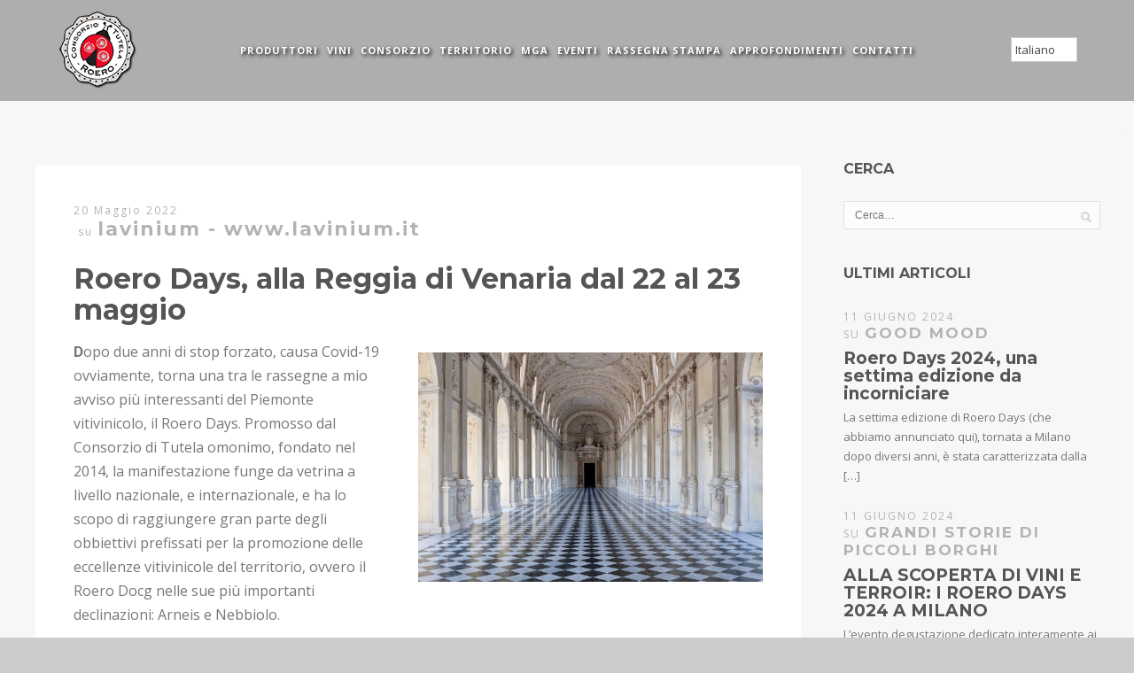

--- FILE ---
content_type: text/html; charset=UTF-8
request_url: https://www.consorziodelroero.it/rassegna-stampa-online/roero-days-alla-reggia-di-venaria-dal-22-al-23-maggio/
body_size: 23256
content:
<!DOCTYPE html>
<html lang="it-IT">
<head>

<!-- Google Tag Manager -->
<script>(function(w,d,s,l,i){w[l]=w[l]||[];w[l].push({'gtm.start':
new Date().getTime(),event:'gtm.js'});var f=d.getElementsByTagName(s)[0],
j=d.createElement(s),dl=l!='dataLayer'?'&l='+l:'';j.async=true;j.src=
'https://www.googletagmanager.com/gtm.js?id='+i+dl;f.parentNode.insertBefore(j,f);
})(window,document,'script','dataLayer','GTM-TXPCJBS');</script>
<!-- End Google Tag Manager -->
		
<meta http-equiv="Content-Type" content="text/html; charset=UTF-8" />

<title>Roero Days, alla Reggia di Venaria dal 22 al 23 maggio - Consorzio del Roero</title>

<!-- facebook meta tag for image -->
<meta property="og:image" content="https://www.consorziodelroero.it/wp-content/uploads/2022/05/0-1-12.jpg"/>
<!-- Google+ meta tag for image -->
<meta itemprop="image" content="https://www.consorziodelroero.it/wp-content/uploads/2022/05/0-1-12.jpg">


<!-- Mobile Devices Viewport Resset-->
<meta name="viewport" content="width=device-width, initial-scale=1.0, maximum-scale=1.0, minimum-scale=1.0, user-scalable=no, target-densityDpi=device-dpi" />
<meta name="apple-mobile-web-app-capable" content="yes">
<!-- <meta name="viewport" content="initial-scale=1.0, user-scalable=1" /> -->





<link rel="alternate" type="application/rss+xml" title="Consorzio del Roero RSS" href="https://www.consorziodelroero.it/feed/" />
<link rel="pingback" href="https://www.consorziodelroero.it/xmlrpc.php" />
<link rel="shortcut icon" type="image/x-icon" href="https://consorziodelroero.it/wp-content/uploads/2015/06/logo_roero.png" />

<!--[if lt IE 9]>
<script src="https://www.consorziodelroero.it/wp-content/themes/consorziodelroero/js/html5shiv.js"></script>
<![endif]-->

	<style> .ver-en {display: none;} </style>

<meta name='robots' content='noindex, follow' />
	<style>img:is([sizes="auto" i], [sizes^="auto," i]) { contain-intrinsic-size: 3000px 1500px }</style>
	<link rel="alternate" hreflang="it-it" href="https://www.consorziodelroero.it/rassegna-stampa-online/roero-days-alla-reggia-di-venaria-dal-22-al-23-maggio/" />
<link rel="alternate" hreflang="x-default" href="https://www.consorziodelroero.it/rassegna-stampa-online/roero-days-alla-reggia-di-venaria-dal-22-al-23-maggio/" />
<meta name="dlm-version" content="5.1.3">
	<!-- This site is optimized with the Yoast SEO plugin v26.0 - https://yoast.com/wordpress/plugins/seo/ -->
	<meta property="og:locale" content="it_IT" />
	<meta property="og:type" content="article" />
	<meta property="og:title" content="Roero Days, alla Reggia di Venaria dal 22 al 23 maggio - Consorzio del Roero" />
	<meta property="og:description" content="Dopo due anni di stop forzato, causa Covid-19 ovviamente, torna una tra le rassegne a mio avviso più interessanti del [&hellip;]" />
	<meta property="og:url" content="https://www.consorziodelroero.it/rassegna-stampa-online/roero-days-alla-reggia-di-venaria-dal-22-al-23-maggio/" />
	<meta property="og:site_name" content="Consorzio del Roero" />
	<meta property="article:publisher" content="https://www.facebook.com/RoeroArneis" />
	<meta property="article:modified_time" content="2022-05-20T15:31:19+00:00" />
	<meta property="og:image" content="https://www.consorziodelroero.it/wp-content/uploads/2022/05/0-1-12.jpg" />
	<meta property="og:image:width" content="1252" />
	<meta property="og:image:height" content="833" />
	<meta property="og:image:type" content="image/jpeg" />
	<meta name="twitter:card" content="summary_large_image" />
	<script type="application/ld+json" class="yoast-schema-graph">{"@context":"https://schema.org","@graph":[{"@type":"WebPage","@id":"https://www.consorziodelroero.it/rassegna-stampa-online/roero-days-alla-reggia-di-venaria-dal-22-al-23-maggio/","url":"https://www.consorziodelroero.it/rassegna-stampa-online/roero-days-alla-reggia-di-venaria-dal-22-al-23-maggio/","name":"Roero Days, alla Reggia di Venaria dal 22 al 23 maggio - Consorzio del Roero","isPartOf":{"@id":"https://www.consorziodelroero.it/#website"},"primaryImageOfPage":{"@id":"https://www.consorziodelroero.it/rassegna-stampa-online/roero-days-alla-reggia-di-venaria-dal-22-al-23-maggio/#primaryimage"},"image":{"@id":"https://www.consorziodelroero.it/rassegna-stampa-online/roero-days-alla-reggia-di-venaria-dal-22-al-23-maggio/#primaryimage"},"thumbnailUrl":"https://www.consorziodelroero.it/wp-content/uploads/2022/05/0-1-12.jpg","datePublished":"2022-05-20T15:31:13+00:00","dateModified":"2022-05-20T15:31:19+00:00","breadcrumb":{"@id":"https://www.consorziodelroero.it/rassegna-stampa-online/roero-days-alla-reggia-di-venaria-dal-22-al-23-maggio/#breadcrumb"},"inLanguage":"it-IT","potentialAction":[{"@type":"ReadAction","target":["https://www.consorziodelroero.it/rassegna-stampa-online/roero-days-alla-reggia-di-venaria-dal-22-al-23-maggio/"]}]},{"@type":"ImageObject","inLanguage":"it-IT","@id":"https://www.consorziodelroero.it/rassegna-stampa-online/roero-days-alla-reggia-di-venaria-dal-22-al-23-maggio/#primaryimage","url":"https://www.consorziodelroero.it/wp-content/uploads/2022/05/0-1-12.jpg","contentUrl":"https://www.consorziodelroero.it/wp-content/uploads/2022/05/0-1-12.jpg","width":1252,"height":833},{"@type":"BreadcrumbList","@id":"https://www.consorziodelroero.it/rassegna-stampa-online/roero-days-alla-reggia-di-venaria-dal-22-al-23-maggio/#breadcrumb","itemListElement":[{"@type":"ListItem","position":1,"name":"Home","item":"https://www.consorziodelroero.it/"},{"@type":"ListItem","position":2,"name":"Rassegna Stampa","item":"https://www.consorziodelroero.it/rassegna-stampa-online/"},{"@type":"ListItem","position":3,"name":"Roero Days, alla Reggia di Venaria dal 22 al 23 maggio"}]},{"@type":"WebSite","@id":"https://www.consorziodelroero.it/#website","url":"https://www.consorziodelroero.it/","name":"Consorzio del Roero","description":"","publisher":{"@id":"https://www.consorziodelroero.it/#organization"},"potentialAction":[{"@type":"SearchAction","target":{"@type":"EntryPoint","urlTemplate":"https://www.consorziodelroero.it/?s={search_term_string}"},"query-input":{"@type":"PropertyValueSpecification","valueRequired":true,"valueName":"search_term_string"}}],"inLanguage":"it-IT"},{"@type":"Organization","@id":"https://www.consorziodelroero.it/#organization","name":"Consorzio Tutela del Roero","url":"https://www.consorziodelroero.it/","logo":{"@type":"ImageObject","inLanguage":"it-IT","@id":"https://www.consorziodelroero.it/#/schema/logo/image/","url":"https://www.consorziodelroero.it/wp-content/uploads/2015/06/logo_roero.png","contentUrl":"https://www.consorziodelroero.it/wp-content/uploads/2015/06/logo_roero.png","width":92,"height":90,"caption":"Consorzio Tutela del Roero"},"image":{"@id":"https://www.consorziodelroero.it/#/schema/logo/image/"},"sameAs":["https://www.facebook.com/RoeroArneis"]}]}</script>
	<!-- / Yoast SEO plugin. -->


<link rel='dns-prefetch' href='//www.google.com' />
<link rel='dns-prefetch' href='//fonts.googleapis.com' />
<link rel="alternate" type="application/rss+xml" title="Consorzio del Roero &raquo; Feed" href="https://www.consorziodelroero.it/feed/" />
<link rel="alternate" type="application/rss+xml" title="Consorzio del Roero &raquo; Feed dei commenti" href="https://www.consorziodelroero.it/comments/feed/" />
<script type="text/javascript">
/* <![CDATA[ */
window._wpemojiSettings = {"baseUrl":"https:\/\/s.w.org\/images\/core\/emoji\/16.0.1\/72x72\/","ext":".png","svgUrl":"https:\/\/s.w.org\/images\/core\/emoji\/16.0.1\/svg\/","svgExt":".svg","source":{"concatemoji":"https:\/\/www.consorziodelroero.it\/wp-includes\/js\/wp-emoji-release.min.js?ver=6.8.3"}};
/*! This file is auto-generated */
!function(s,n){var o,i,e;function c(e){try{var t={supportTests:e,timestamp:(new Date).valueOf()};sessionStorage.setItem(o,JSON.stringify(t))}catch(e){}}function p(e,t,n){e.clearRect(0,0,e.canvas.width,e.canvas.height),e.fillText(t,0,0);var t=new Uint32Array(e.getImageData(0,0,e.canvas.width,e.canvas.height).data),a=(e.clearRect(0,0,e.canvas.width,e.canvas.height),e.fillText(n,0,0),new Uint32Array(e.getImageData(0,0,e.canvas.width,e.canvas.height).data));return t.every(function(e,t){return e===a[t]})}function u(e,t){e.clearRect(0,0,e.canvas.width,e.canvas.height),e.fillText(t,0,0);for(var n=e.getImageData(16,16,1,1),a=0;a<n.data.length;a++)if(0!==n.data[a])return!1;return!0}function f(e,t,n,a){switch(t){case"flag":return n(e,"\ud83c\udff3\ufe0f\u200d\u26a7\ufe0f","\ud83c\udff3\ufe0f\u200b\u26a7\ufe0f")?!1:!n(e,"\ud83c\udde8\ud83c\uddf6","\ud83c\udde8\u200b\ud83c\uddf6")&&!n(e,"\ud83c\udff4\udb40\udc67\udb40\udc62\udb40\udc65\udb40\udc6e\udb40\udc67\udb40\udc7f","\ud83c\udff4\u200b\udb40\udc67\u200b\udb40\udc62\u200b\udb40\udc65\u200b\udb40\udc6e\u200b\udb40\udc67\u200b\udb40\udc7f");case"emoji":return!a(e,"\ud83e\udedf")}return!1}function g(e,t,n,a){var r="undefined"!=typeof WorkerGlobalScope&&self instanceof WorkerGlobalScope?new OffscreenCanvas(300,150):s.createElement("canvas"),o=r.getContext("2d",{willReadFrequently:!0}),i=(o.textBaseline="top",o.font="600 32px Arial",{});return e.forEach(function(e){i[e]=t(o,e,n,a)}),i}function t(e){var t=s.createElement("script");t.src=e,t.defer=!0,s.head.appendChild(t)}"undefined"!=typeof Promise&&(o="wpEmojiSettingsSupports",i=["flag","emoji"],n.supports={everything:!0,everythingExceptFlag:!0},e=new Promise(function(e){s.addEventListener("DOMContentLoaded",e,{once:!0})}),new Promise(function(t){var n=function(){try{var e=JSON.parse(sessionStorage.getItem(o));if("object"==typeof e&&"number"==typeof e.timestamp&&(new Date).valueOf()<e.timestamp+604800&&"object"==typeof e.supportTests)return e.supportTests}catch(e){}return null}();if(!n){if("undefined"!=typeof Worker&&"undefined"!=typeof OffscreenCanvas&&"undefined"!=typeof URL&&URL.createObjectURL&&"undefined"!=typeof Blob)try{var e="postMessage("+g.toString()+"("+[JSON.stringify(i),f.toString(),p.toString(),u.toString()].join(",")+"));",a=new Blob([e],{type:"text/javascript"}),r=new Worker(URL.createObjectURL(a),{name:"wpTestEmojiSupports"});return void(r.onmessage=function(e){c(n=e.data),r.terminate(),t(n)})}catch(e){}c(n=g(i,f,p,u))}t(n)}).then(function(e){for(var t in e)n.supports[t]=e[t],n.supports.everything=n.supports.everything&&n.supports[t],"flag"!==t&&(n.supports.everythingExceptFlag=n.supports.everythingExceptFlag&&n.supports[t]);n.supports.everythingExceptFlag=n.supports.everythingExceptFlag&&!n.supports.flag,n.DOMReady=!1,n.readyCallback=function(){n.DOMReady=!0}}).then(function(){return e}).then(function(){var e;n.supports.everything||(n.readyCallback(),(e=n.source||{}).concatemoji?t(e.concatemoji):e.wpemoji&&e.twemoji&&(t(e.twemoji),t(e.wpemoji)))}))}((window,document),window._wpemojiSettings);
/* ]]> */
</script>
<link rel='stylesheet' id='woosb-blocks-css' href='https://www.consorziodelroero.it/wp-content/plugins/woo-product-bundle/assets/css/blocks.css?ver=8.3.3' type='text/css' media='all' />
<style id='wp-emoji-styles-inline-css' type='text/css'>

	img.wp-smiley, img.emoji {
		display: inline !important;
		border: none !important;
		box-shadow: none !important;
		height: 1em !important;
		width: 1em !important;
		margin: 0 0.07em !important;
		vertical-align: -0.1em !important;
		background: none !important;
		padding: 0 !important;
	}
</style>
<link rel='stylesheet' id='wp-block-library-css' href='https://www.consorziodelroero.it/wp-includes/css/dist/block-library/style.min.css?ver=6.8.3' type='text/css' media='all' />
<style id='classic-theme-styles-inline-css' type='text/css'>
/*! This file is auto-generated */
.wp-block-button__link{color:#fff;background-color:#32373c;border-radius:9999px;box-shadow:none;text-decoration:none;padding:calc(.667em + 2px) calc(1.333em + 2px);font-size:1.125em}.wp-block-file__button{background:#32373c;color:#fff;text-decoration:none}
</style>
<style id='global-styles-inline-css' type='text/css'>
:root{--wp--preset--aspect-ratio--square: 1;--wp--preset--aspect-ratio--4-3: 4/3;--wp--preset--aspect-ratio--3-4: 3/4;--wp--preset--aspect-ratio--3-2: 3/2;--wp--preset--aspect-ratio--2-3: 2/3;--wp--preset--aspect-ratio--16-9: 16/9;--wp--preset--aspect-ratio--9-16: 9/16;--wp--preset--color--black: #000000;--wp--preset--color--cyan-bluish-gray: #abb8c3;--wp--preset--color--white: #ffffff;--wp--preset--color--pale-pink: #f78da7;--wp--preset--color--vivid-red: #cf2e2e;--wp--preset--color--luminous-vivid-orange: #ff6900;--wp--preset--color--luminous-vivid-amber: #fcb900;--wp--preset--color--light-green-cyan: #7bdcb5;--wp--preset--color--vivid-green-cyan: #00d084;--wp--preset--color--pale-cyan-blue: #8ed1fc;--wp--preset--color--vivid-cyan-blue: #0693e3;--wp--preset--color--vivid-purple: #9b51e0;--wp--preset--gradient--vivid-cyan-blue-to-vivid-purple: linear-gradient(135deg,rgba(6,147,227,1) 0%,rgb(155,81,224) 100%);--wp--preset--gradient--light-green-cyan-to-vivid-green-cyan: linear-gradient(135deg,rgb(122,220,180) 0%,rgb(0,208,130) 100%);--wp--preset--gradient--luminous-vivid-amber-to-luminous-vivid-orange: linear-gradient(135deg,rgba(252,185,0,1) 0%,rgba(255,105,0,1) 100%);--wp--preset--gradient--luminous-vivid-orange-to-vivid-red: linear-gradient(135deg,rgba(255,105,0,1) 0%,rgb(207,46,46) 100%);--wp--preset--gradient--very-light-gray-to-cyan-bluish-gray: linear-gradient(135deg,rgb(238,238,238) 0%,rgb(169,184,195) 100%);--wp--preset--gradient--cool-to-warm-spectrum: linear-gradient(135deg,rgb(74,234,220) 0%,rgb(151,120,209) 20%,rgb(207,42,186) 40%,rgb(238,44,130) 60%,rgb(251,105,98) 80%,rgb(254,248,76) 100%);--wp--preset--gradient--blush-light-purple: linear-gradient(135deg,rgb(255,206,236) 0%,rgb(152,150,240) 100%);--wp--preset--gradient--blush-bordeaux: linear-gradient(135deg,rgb(254,205,165) 0%,rgb(254,45,45) 50%,rgb(107,0,62) 100%);--wp--preset--gradient--luminous-dusk: linear-gradient(135deg,rgb(255,203,112) 0%,rgb(199,81,192) 50%,rgb(65,88,208) 100%);--wp--preset--gradient--pale-ocean: linear-gradient(135deg,rgb(255,245,203) 0%,rgb(182,227,212) 50%,rgb(51,167,181) 100%);--wp--preset--gradient--electric-grass: linear-gradient(135deg,rgb(202,248,128) 0%,rgb(113,206,126) 100%);--wp--preset--gradient--midnight: linear-gradient(135deg,rgb(2,3,129) 0%,rgb(40,116,252) 100%);--wp--preset--font-size--small: 13px;--wp--preset--font-size--medium: 20px;--wp--preset--font-size--large: 36px;--wp--preset--font-size--x-large: 42px;--wp--preset--spacing--20: 0.44rem;--wp--preset--spacing--30: 0.67rem;--wp--preset--spacing--40: 1rem;--wp--preset--spacing--50: 1.5rem;--wp--preset--spacing--60: 2.25rem;--wp--preset--spacing--70: 3.38rem;--wp--preset--spacing--80: 5.06rem;--wp--preset--shadow--natural: 6px 6px 9px rgba(0, 0, 0, 0.2);--wp--preset--shadow--deep: 12px 12px 50px rgba(0, 0, 0, 0.4);--wp--preset--shadow--sharp: 6px 6px 0px rgba(0, 0, 0, 0.2);--wp--preset--shadow--outlined: 6px 6px 0px -3px rgba(255, 255, 255, 1), 6px 6px rgba(0, 0, 0, 1);--wp--preset--shadow--crisp: 6px 6px 0px rgba(0, 0, 0, 1);}:where(.is-layout-flex){gap: 0.5em;}:where(.is-layout-grid){gap: 0.5em;}body .is-layout-flex{display: flex;}.is-layout-flex{flex-wrap: wrap;align-items: center;}.is-layout-flex > :is(*, div){margin: 0;}body .is-layout-grid{display: grid;}.is-layout-grid > :is(*, div){margin: 0;}:where(.wp-block-columns.is-layout-flex){gap: 2em;}:where(.wp-block-columns.is-layout-grid){gap: 2em;}:where(.wp-block-post-template.is-layout-flex){gap: 1.25em;}:where(.wp-block-post-template.is-layout-grid){gap: 1.25em;}.has-black-color{color: var(--wp--preset--color--black) !important;}.has-cyan-bluish-gray-color{color: var(--wp--preset--color--cyan-bluish-gray) !important;}.has-white-color{color: var(--wp--preset--color--white) !important;}.has-pale-pink-color{color: var(--wp--preset--color--pale-pink) !important;}.has-vivid-red-color{color: var(--wp--preset--color--vivid-red) !important;}.has-luminous-vivid-orange-color{color: var(--wp--preset--color--luminous-vivid-orange) !important;}.has-luminous-vivid-amber-color{color: var(--wp--preset--color--luminous-vivid-amber) !important;}.has-light-green-cyan-color{color: var(--wp--preset--color--light-green-cyan) !important;}.has-vivid-green-cyan-color{color: var(--wp--preset--color--vivid-green-cyan) !important;}.has-pale-cyan-blue-color{color: var(--wp--preset--color--pale-cyan-blue) !important;}.has-vivid-cyan-blue-color{color: var(--wp--preset--color--vivid-cyan-blue) !important;}.has-vivid-purple-color{color: var(--wp--preset--color--vivid-purple) !important;}.has-black-background-color{background-color: var(--wp--preset--color--black) !important;}.has-cyan-bluish-gray-background-color{background-color: var(--wp--preset--color--cyan-bluish-gray) !important;}.has-white-background-color{background-color: var(--wp--preset--color--white) !important;}.has-pale-pink-background-color{background-color: var(--wp--preset--color--pale-pink) !important;}.has-vivid-red-background-color{background-color: var(--wp--preset--color--vivid-red) !important;}.has-luminous-vivid-orange-background-color{background-color: var(--wp--preset--color--luminous-vivid-orange) !important;}.has-luminous-vivid-amber-background-color{background-color: var(--wp--preset--color--luminous-vivid-amber) !important;}.has-light-green-cyan-background-color{background-color: var(--wp--preset--color--light-green-cyan) !important;}.has-vivid-green-cyan-background-color{background-color: var(--wp--preset--color--vivid-green-cyan) !important;}.has-pale-cyan-blue-background-color{background-color: var(--wp--preset--color--pale-cyan-blue) !important;}.has-vivid-cyan-blue-background-color{background-color: var(--wp--preset--color--vivid-cyan-blue) !important;}.has-vivid-purple-background-color{background-color: var(--wp--preset--color--vivid-purple) !important;}.has-black-border-color{border-color: var(--wp--preset--color--black) !important;}.has-cyan-bluish-gray-border-color{border-color: var(--wp--preset--color--cyan-bluish-gray) !important;}.has-white-border-color{border-color: var(--wp--preset--color--white) !important;}.has-pale-pink-border-color{border-color: var(--wp--preset--color--pale-pink) !important;}.has-vivid-red-border-color{border-color: var(--wp--preset--color--vivid-red) !important;}.has-luminous-vivid-orange-border-color{border-color: var(--wp--preset--color--luminous-vivid-orange) !important;}.has-luminous-vivid-amber-border-color{border-color: var(--wp--preset--color--luminous-vivid-amber) !important;}.has-light-green-cyan-border-color{border-color: var(--wp--preset--color--light-green-cyan) !important;}.has-vivid-green-cyan-border-color{border-color: var(--wp--preset--color--vivid-green-cyan) !important;}.has-pale-cyan-blue-border-color{border-color: var(--wp--preset--color--pale-cyan-blue) !important;}.has-vivid-cyan-blue-border-color{border-color: var(--wp--preset--color--vivid-cyan-blue) !important;}.has-vivid-purple-border-color{border-color: var(--wp--preset--color--vivid-purple) !important;}.has-vivid-cyan-blue-to-vivid-purple-gradient-background{background: var(--wp--preset--gradient--vivid-cyan-blue-to-vivid-purple) !important;}.has-light-green-cyan-to-vivid-green-cyan-gradient-background{background: var(--wp--preset--gradient--light-green-cyan-to-vivid-green-cyan) !important;}.has-luminous-vivid-amber-to-luminous-vivid-orange-gradient-background{background: var(--wp--preset--gradient--luminous-vivid-amber-to-luminous-vivid-orange) !important;}.has-luminous-vivid-orange-to-vivid-red-gradient-background{background: var(--wp--preset--gradient--luminous-vivid-orange-to-vivid-red) !important;}.has-very-light-gray-to-cyan-bluish-gray-gradient-background{background: var(--wp--preset--gradient--very-light-gray-to-cyan-bluish-gray) !important;}.has-cool-to-warm-spectrum-gradient-background{background: var(--wp--preset--gradient--cool-to-warm-spectrum) !important;}.has-blush-light-purple-gradient-background{background: var(--wp--preset--gradient--blush-light-purple) !important;}.has-blush-bordeaux-gradient-background{background: var(--wp--preset--gradient--blush-bordeaux) !important;}.has-luminous-dusk-gradient-background{background: var(--wp--preset--gradient--luminous-dusk) !important;}.has-pale-ocean-gradient-background{background: var(--wp--preset--gradient--pale-ocean) !important;}.has-electric-grass-gradient-background{background: var(--wp--preset--gradient--electric-grass) !important;}.has-midnight-gradient-background{background: var(--wp--preset--gradient--midnight) !important;}.has-small-font-size{font-size: var(--wp--preset--font-size--small) !important;}.has-medium-font-size{font-size: var(--wp--preset--font-size--medium) !important;}.has-large-font-size{font-size: var(--wp--preset--font-size--large) !important;}.has-x-large-font-size{font-size: var(--wp--preset--font-size--x-large) !important;}
:where(.wp-block-post-template.is-layout-flex){gap: 1.25em;}:where(.wp-block-post-template.is-layout-grid){gap: 1.25em;}
:where(.wp-block-columns.is-layout-flex){gap: 2em;}:where(.wp-block-columns.is-layout-grid){gap: 2em;}
:root :where(.wp-block-pullquote){font-size: 1.5em;line-height: 1.6;}
</style>
<link rel='stylesheet' id='contact-form-7-css' href='https://www.consorziodelroero.it/wp-content/plugins/contact-form-7/includes/css/styles.css?ver=6.1.1' type='text/css' media='all' />
<link rel='stylesheet' id='video_popup_close_icon-css' href='https://www.consorziodelroero.it/wp-content/plugins/video-popup/css/vp-close-icon/close-button-icon.css?ver=1768661310' type='text/css' media='all' />
<link rel='stylesheet' id='oba_youtubepopup_css-css' href='https://www.consorziodelroero.it/wp-content/plugins/video-popup/css/YouTubePopUp.css?ver=1768661310' type='text/css' media='all' />
<link rel='stylesheet' id='woocommerce-layout-css' href='https://www.consorziodelroero.it/wp-content/plugins/woocommerce/assets/css/woocommerce-layout.css?ver=10.2.3' type='text/css' media='all' />
<link rel='stylesheet' id='woocommerce-smallscreen-css' href='https://www.consorziodelroero.it/wp-content/plugins/woocommerce/assets/css/woocommerce-smallscreen.css?ver=10.2.3' type='text/css' media='only screen and (max-width: 768px)' />
<style id='woocommerce-inline-inline-css' type='text/css'>
.woocommerce form .form-row .required { visibility: visible; }
</style>
<link rel='stylesheet' id='yop-public-css' href='https://www.consorziodelroero.it/wp-content/plugins/yop-poll/public/assets/css/yop-poll-public-6.5.37.css?ver=6.8.3' type='text/css' media='all' />
<link rel='stylesheet' id='wpml-legacy-dropdown-0-css' href='https://www.consorziodelroero.it/wp-content/plugins/sitepress-multilingual-cms/templates/language-switchers/legacy-dropdown/style.min.css?ver=1' type='text/css' media='all' />
<style id='wpml-legacy-dropdown-0-inline-css' type='text/css'>
.wpml-ls-statics-shortcode_actions{background-color:#ffffff;}.wpml-ls-statics-shortcode_actions, .wpml-ls-statics-shortcode_actions .wpml-ls-sub-menu, .wpml-ls-statics-shortcode_actions a {border-color:#cdcdcd;}.wpml-ls-statics-shortcode_actions a, .wpml-ls-statics-shortcode_actions .wpml-ls-sub-menu a, .wpml-ls-statics-shortcode_actions .wpml-ls-sub-menu a:link, .wpml-ls-statics-shortcode_actions li:not(.wpml-ls-current-language) .wpml-ls-link, .wpml-ls-statics-shortcode_actions li:not(.wpml-ls-current-language) .wpml-ls-link:link {color:#444444;background-color:#ffffff;}.wpml-ls-statics-shortcode_actions .wpml-ls-sub-menu a:hover,.wpml-ls-statics-shortcode_actions .wpml-ls-sub-menu a:focus, .wpml-ls-statics-shortcode_actions .wpml-ls-sub-menu a:link:hover, .wpml-ls-statics-shortcode_actions .wpml-ls-sub-menu a:link:focus {color:#000000;background-color:#eeeeee;}.wpml-ls-statics-shortcode_actions .wpml-ls-current-language > a {color:#444444;background-color:#ffffff;}.wpml-ls-statics-shortcode_actions .wpml-ls-current-language:hover>a, .wpml-ls-statics-shortcode_actions .wpml-ls-current-language>a:focus {color:#000000;background-color:#eeeeee;}
</style>
<link rel='stylesheet' id='mnc-pagenavi-style-css' href='https://www.consorziodelroero.it/wp-content/plugins/mnc-pagenavi-style/assets/css/template-general.css?ver=1.0' type='text/css' media='all' />
<style id='mnc-pagenavi-style-inline-css' type='text/css'>
    	.wp-pagenavi {
    		font-size:12px ;
    	}
:root {
    --PNS-TEXT-COLOR: #333333;
    --PNS-TEXT-SHADOW: #F6F6F6;
    --PNS-BORDER-COLOR: #B6B6B6;
    --PNS-BOX-SHADOW: #EFEFEF;
	--PNS-BACKGROUND-START: #F3F3F3;
	--PNS-BACKGROUND-END: #E6E6E6;
	--PNS-TEXT-ACCENT: #fff;
	--PNS-TEXT-SHADOW-ACCENT: #388DBE;
	--PNS-BORDER-ACCENT: #3390CA;
	--PNS-BACKGROUND-START-ACCENT: #63D0FE;
	--PNS-BACKGROUND-END-ACCENT: #58B0E7;
}
</style>
<link rel='stylesheet' id='brands-styles-css' href='https://www.consorziodelroero.it/wp-content/plugins/woocommerce/assets/css/brands.css?ver=10.2.3' type='text/css' media='all' />
<link rel='stylesheet' id='woosb-frontend-css' href='https://www.consorziodelroero.it/wp-content/plugins/woo-product-bundle/assets/css/frontend.css?ver=8.3.3' type='text/css' media='all' />
<link rel='stylesheet' id='pexeto-font-0-css' href='https://fonts.googleapis.com/css?family=Open+Sans%3A400%2C300%2C400italic%2C700&#038;ver=6.8.3' type='text/css' media='all' />
<link rel='stylesheet' id='pexeto-font-1-css' href='https://fonts.googleapis.com/css?family=Montserrat%3A400%2C700&#038;ver=6.8.3' type='text/css' media='all' />
<link rel='stylesheet' id='pexeto-font-2-css' href='https://fonts.googleapis.com/css?family=Abril+Fatface&#038;ver=6.8.3' type='text/css' media='all' />
<link rel='stylesheet' id='pexeto-font-3-css' href='https://fonts.googleapis.com/css?family=Lato%3A100%2C300&#038;ver=6.8.3' type='text/css' media='all' />
<link rel='stylesheet' id='pexeto-font-4-css' href='https://fonts.googleapis.com/css?family=Oswald&#038;ver=6.8.3' type='text/css' media='all' />
<link rel='stylesheet' id='pexeto-font-5-css' href='https://fonts.googleapis.com/css?family=Old+Standard+TT%3A400%2C700&#038;ver=6.8.3' type='text/css' media='all' />
<link rel='stylesheet' id='pexeto-pretty-photo-css' href='https://www.consorziodelroero.it/wp-content/themes/consorziodelroero/css/prettyPhoto.css?ver=1.8.15' type='text/css' media='all' />
<link rel='stylesheet' id='pexeto-woocommerce-css' href='https://www.consorziodelroero.it/wp-content/themes/consorziodelroero/css/woocommerce.css?ver=1.8.15' type='text/css' media='all' />
<link rel='stylesheet' id='mnc-woocommerce-style-css' href='https://www.consorziodelroero.it/wp-content/themes/consorziodelroero/css/mnc_woocommerce.css?ver=1.8.15' type='text/css' media='all' />
<link rel='stylesheet' id='pexeto-stylesheet-css' href='https://www.consorziodelroero.it/wp-content/themes/consorziodelroero/style.css?ver=1.8.15' type='text/css' media='all' />
<style id='pexeto-stylesheet-inline-css' type='text/css'>
button, .button , input[type="submit"], input[type="button"], 
								#submit, .left-arrow:hover,.right-arrow:hover, .ps-left-arrow:hover, 
								.ps-right-arrow:hover, .cs-arrows:hover,.nivo-nextNav:hover, .nivo-prevNav:hover,
								.scroll-to-top:hover, .services-icon .img-container, .services-thumbnail h3:after,
								.pg-pagination a.current, .pg-pagination a:hover, #content-container .wp-pagenavi span.current, 
								#content-container .wp-pagenavi a:hover, #blog-pagination a:hover,
								.pg-item h2:after, .pc-item h2:after, .ps-icon, .ps-left-arrow:hover, .ps-right-arrow:hover,
								.pc-next:hover, .pc-prev:hover, .pc-wrapper .icon-circle, .pg-item .icon-circle, .qg-img .icon-circle,
								.ts-arrow:hover, .section-light .section-title:before, .section-light2 .section-title:after,
								.section-light-bg .section-title:after, .section-dark .section-title:after,
								.woocommerce .widget_price_filter .ui-slider .ui-slider-range,
								.woocommerce-page .widget_price_filter .ui-slider .ui-slider-range, 
								.controlArrow.prev:hover,.controlArrow.next:hover, .pex-woo-cart-num,
								.woocommerce span.onsale, .woocommerce-page span.onsale.woocommerce nav.woocommerce-pagination ul li span.current, .woocommerce-page nav.woocommerce-pagination ul li span.current,
								.woocommerce #content nav.woocommerce-pagination ul li span.current, .woocommerce-page #content nav.woocommerce-pagination ul li span.current,
								.woocommerce #content nav.woocommerce-pagination ul li span.current, .woocommerce-page #content nav.woocommerce-pagination ul li span.current,
								.woocommerce nav.woocommerce-pagination ul li a:hover, .woocommerce-page nav.woocommerce-pagination ul li a:hover,
								.woocommerce #content nav.woocommerce-pagination ul li a:hover, .woocommerce-page #content nav.woocommerce-pagination ul li a:hover,
								.woocommerce nav.woocommerce-pagination ul li a:focus, .woocommerce-page nav.woocommerce-pagination ul li a:focus,
								.woocommerce #content nav.woocommerce-pagination ul li a:focus, .woocommerce-page #content nav.woocommerce-pagination ul li a:focus,
								.pt-highlight .pt-title{background-color:#890000;}a, a:hover, .post-info a:hover, .read-more, .footer-widgets a:hover, .comment-info .reply,
								.comment-info .reply a, .comment-info, .post-title a:hover, .post-tags a, .format-aside aside a:hover,
								.testimonials-details a, .lp-title a:hover, .woocommerce .star-rating, .woocommerce-page .star-rating,
								.woocommerce .star-rating:before, .woocommerce-page .star-rating:before, .tabs .current a,
								#wp-calendar tbody td a, .widget_nav_menu li.current-menu-item > a, .archive-page a:hover,
								.last-posts a:hover .post-title{color:#890000;}.accordion-title.current, .read-more, .bypostauthor, .sticky,
								a.download-grid:hover, .wp-block-group.download-mga-comune a.download-icon:hover,
								.pg-cat-filter a.current{border-color:#890000;}.pg-element-loading .icon-circle:after{border-top-color:#890000;}#logo-container img{width:92px; }#logo-container img{height:90px;}body{font-size:16px;}body, #footer, .sidebar-box, .services-box, .ps-content, .page-masonry .post, .services-title-box{font-size:16px;}
</style>
<!--[if lte IE 8]>
<link rel='stylesheet' id='pexeto-ie8-css' href='https://www.consorziodelroero.it/wp-content/themes/consorziodelroero/css/style_ie8.css?ver=1.8.15' type='text/css' media='all' />
<![endif]-->
<link rel='stylesheet' id='material-icons-css' href='https://fonts.googleapis.com/icon?family=Material+Icons&#038;ver=6.8.3' type='text/css' media='all' />
<link rel='stylesheet' id='material-symbols-css' href='https://fonts.googleapis.com/css2?family=Material+Symbols+Outlined%3Aopsz%2Cwght%2CFILL%2CGRAD%4020..48%2C100..700%2C0..1%2C-50..200&#038;ver=6.8.3' type='text/css' media='all' />
<link rel='stylesheet' id='monchy-css' href='https://www.consorziodelroero.it/wp-content/themes/consorziodelroero/css/monchy.css?ver=1746524487' type='text/css' media='all' />
<style id='monchy-inline-css' type='text/css'>
@font-face { font-family: 'wai-act';src: url('https://www.consorziodelroero.it/wp-content/themes/consorziodelroero/inc/font/wai-act.woff')  format('woff');font-weight: 400;font-style: normal;font-display: auto;}
</style>
<link rel='stylesheet' id='tablepress-default-css' href='https://www.consorziodelroero.it/wp-content/plugins/tablepress/css/build/default.css?ver=3.2.3' type='text/css' media='all' />
<script type="text/javascript" id="wpml-cookie-js-extra">
/* <![CDATA[ */
var wpml_cookies = {"wp-wpml_current_language":{"value":"it","expires":1,"path":"\/"}};
var wpml_cookies = {"wp-wpml_current_language":{"value":"it","expires":1,"path":"\/"}};
/* ]]> */
</script>
<script type="text/javascript" src="https://www.consorziodelroero.it/wp-content/plugins/sitepress-multilingual-cms/res/js/cookies/language-cookie.js?ver=476000" id="wpml-cookie-js" defer="defer" data-wp-strategy="defer"></script>
<script type="text/javascript" src="https://www.consorziodelroero.it/wp-includes/js/jquery/jquery.min.js?ver=3.7.1" id="jquery-core-js"></script>
<script type="text/javascript" src="https://www.consorziodelroero.it/wp-includes/js/jquery/jquery-migrate.min.js?ver=3.4.1" id="jquery-migrate-js"></script>
<script type="text/javascript" src="https://www.consorziodelroero.it/wp-content/plugins/video-popup/js/YouTubePopUp.jquery.js?ver=1768661310" id="oba_youtubepopup_plugin-js"></script>
<script type="text/javascript" src="https://www.consorziodelroero.it/wp-content/plugins/video-popup/js/YouTubePopUp.js?ver=1768661310" id="oba_youtubepopup_activate-js"></script>
<script type="text/javascript" src="https://www.consorziodelroero.it/wp-content/plugins/woocommerce/assets/js/jquery-blockui/jquery.blockUI.min.js?ver=2.7.0-wc.10.2.3" id="jquery-blockui-js" defer="defer" data-wp-strategy="defer"></script>
<script type="text/javascript" id="wc-add-to-cart-js-extra">
/* <![CDATA[ */
var wc_add_to_cart_params = {"ajax_url":"\/wp-admin\/admin-ajax.php","wc_ajax_url":"\/?wc-ajax=%%endpoint%%","i18n_view_cart":"Visualizza carrello","cart_url":"https:\/\/www.consorziodelroero.it\/carrello\/","is_cart":"","cart_redirect_after_add":"yes"};
/* ]]> */
</script>
<script type="text/javascript" src="https://www.consorziodelroero.it/wp-content/plugins/woocommerce/assets/js/frontend/add-to-cart.min.js?ver=10.2.3" id="wc-add-to-cart-js" defer="defer" data-wp-strategy="defer"></script>
<script type="text/javascript" src="https://www.consorziodelroero.it/wp-content/plugins/woocommerce/assets/js/js-cookie/js.cookie.min.js?ver=2.1.4-wc.10.2.3" id="js-cookie-js" defer="defer" data-wp-strategy="defer"></script>
<script type="text/javascript" id="woocommerce-js-extra">
/* <![CDATA[ */
var woocommerce_params = {"ajax_url":"\/wp-admin\/admin-ajax.php","wc_ajax_url":"\/?wc-ajax=%%endpoint%%","i18n_password_show":"Mostra password","i18n_password_hide":"Nascondi password"};
/* ]]> */
</script>
<script type="text/javascript" src="https://www.consorziodelroero.it/wp-content/plugins/woocommerce/assets/js/frontend/woocommerce.min.js?ver=10.2.3" id="woocommerce-js" defer="defer" data-wp-strategy="defer"></script>
<script type="text/javascript" id="yop-public-js-extra">
/* <![CDATA[ */
var objectL10n = {"yopPollParams":{"urlParams":{"ajax":"https:\/\/www.consorziodelroero.it\/wp-admin\/admin-ajax.php","wpLogin":"https:\/\/www.consorziodelroero.it\/wp-login.php?redirect_to=https%3A%2F%2Fwww.consorziodelroero.it%2Fwp-admin%2Fadmin-ajax.php%3Faction%3Dyop_poll_record_wordpress_vote"},"apiParams":{"reCaptcha":{"siteKey":""},"reCaptchaV2Invisible":{"siteKey":"6LfayFsaAAAAANbRr8VJOjmH8RrHLku6KpMEa3zE"},"reCaptchaV3":{"siteKey":""},"hCaptcha":{"siteKey":""},"cloudflareTurnstile":{"siteKey":""}},"captchaParams":{"imgPath":"https:\/\/www.consorziodelroero.it\/wp-content\/plugins\/yop-poll\/public\/assets\/img\/","url":"https:\/\/www.consorziodelroero.it\/wp-content\/plugins\/yop-poll\/app.php","accessibilityAlt":"Sound icon","accessibilityTitle":"Accessibility option: listen to a question and answer it!","accessibilityDescription":"Type below the <strong>answer<\/strong> to what you hear. Numbers or words:","explanation":"Click or touch the <strong>ANSWER<\/strong>","refreshAlt":"Refresh\/reload icon","refreshTitle":"Refresh\/reload: get new images and accessibility option!"},"voteParams":{"invalidPoll":"Invalid Poll","noAnswersSelected":"Per favore selezionare una risposta","minAnswersRequired":"At least {min_answers_allowed} answer(s) required","maxAnswersRequired":"A max of {max_answers_allowed} answer(s) accepted","noAnswerForOther":"Per favore specificare la risposta","noValueForCustomField":"{custom_field_name} is required","tooManyCharsForCustomField":"Text for {custom_field_name} is too long","consentNotChecked":"Si deve acconsentire al trattamento dei dati","noCaptchaSelected":"Captcha is required","thankYou":"Grazie per aver partecipato al sondaggio"},"resultsParams":{"singleVote":"vote","multipleVotes":"votes","singleAnswer":"answer","multipleAnswers":"answers"}}};
/* ]]> */
</script>
<script type="text/javascript" src="https://www.consorziodelroero.it/wp-content/plugins/yop-poll/public/assets/js/yop-poll-public-6.5.37.min.js?ver=6.8.3" id="yop-public-js"></script>
<script type="text/javascript" async defer src="https://www.google.com/recaptcha/api.js?render=explicit&amp;onload=YOPPollOnLoadRecaptcha" id="yop-reCaptcha-js"></script>
<script type="text/javascript" src="https://www.consorziodelroero.it/wp-content/plugins/sitepress-multilingual-cms/templates/language-switchers/legacy-dropdown/script.min.js?ver=1" id="wpml-legacy-dropdown-0-js"></script>
<link rel="https://api.w.org/" href="https://www.consorziodelroero.it/wp-json/" /><link rel="alternate" title="JSON" type="application/json" href="https://www.consorziodelroero.it/wp-json/wp/v2/press/14843" /><link rel="EditURI" type="application/rsd+xml" title="RSD" href="https://www.consorziodelroero.it/xmlrpc.php?rsd" />
<meta name="generator" content="WordPress 6.8.3" />
<meta name="generator" content="WooCommerce 10.2.3" />
<link rel='shortlink' href='https://www.consorziodelroero.it/?p=14843' />
<link rel="alternate" title="oEmbed (JSON)" type="application/json+oembed" href="https://www.consorziodelroero.it/wp-json/oembed/1.0/embed?url=https%3A%2F%2Fwww.consorziodelroero.it%2Frassegna-stampa-online%2Froero-days-alla-reggia-di-venaria-dal-22-al-23-maggio%2F" />
<link rel="alternate" title="oEmbed (XML)" type="text/xml+oembed" href="https://www.consorziodelroero.it/wp-json/oembed/1.0/embed?url=https%3A%2F%2Fwww.consorziodelroero.it%2Frassegna-stampa-online%2Froero-days-alla-reggia-di-venaria-dal-22-al-23-maggio%2F&#038;format=xml" />
<meta name="generator" content="WPML ver:4.7.6 stt:1,27;" />
		<script type='text/javascript'>
			var video_popup_unprm_general_settings = {
    			'unprm_r_border': ''
			};
		</script>
		<noscript><style>.woocommerce-product-gallery{ opacity: 1 !important; }</style></noscript>
			<style type="text/css" id="wp-custom-css">
			/*
You can add your own CSS here.

Click the help icon above to learn more.
*/

.copyrights .lower {
display: block !important;
}

.page-id-10013 ul.wp-block-gallery {
	margin-left: 0;
}

.page-id-10013 ul.wp-block-gallery:last-of-type {
	margin-bottom: 30px;
}

@media (max-width: 768px) {
	.page-id-10013 img[src$="white-681x1024.jpg"], .page-id-10013 img[src$="white2-681x1024.jpg"]  {
		display: none;
	}  
}

 		</style>
		
</head>
<body class="wp-singular press-template-default single single-press postid-14843 wp-theme-consorziodelroero theme-consorziodelroero woocommerce-no-js fixed-header no-slider icons-style-light parallax-header">

<!-- Google Tag Manager (noscript) -->
<noscript><iframe src="https://www.googletagmanager.com/ns.html?id=GTM-TXPCJBS"
height="0" width="0" style="display:none;visibility:hidden"></iframe></noscript>
<!-- End Google Tag Manager (noscript) -->
		
<div id="main-container" >
<div class="full-bg-image" style="background-color:transparent; opacity:1; filter: alpha(opacity=100);"></div>	<div  class="page-wrapper" >
	<div class="background-container"></div>
	<!-- HEADER WRAPPER -->
		<!--HEADER -->
				<div class="header-wrapper" >
		<header id="header">
						<div class="section-boxed section-header">
				<div id="logo-container">
										<a href="https://www.consorziodelroero.it/"><img src="https://consorziodelroero.it/wp-content/uploads/2015/06/logo_roero.png" alt="Consorzio del Roero" /></a>
				</div>
				<div>
					
<div
	 class="wpml-ls-statics-shortcode_actions wpml-ls wpml-ls-legacy-dropdown js-wpml-ls-legacy-dropdown" id="lang_sel">
	<ul>

		<li tabindex="0" class="wpml-ls-slot-shortcode_actions wpml-ls-item wpml-ls-item-it wpml-ls-current-language wpml-ls-first-item wpml-ls-last-item wpml-ls-item-legacy-dropdown">
			<a href="#" class="js-wpml-ls-item-toggle wpml-ls-item-toggle lang_sel_sel icl-it">
                <span class="wpml-ls-native icl_lang_sel_native">Italiano</span></a>

			<ul class="wpml-ls-sub-menu">
							</ul>

		</li>

	</ul>
</div>
				</div>
				<div id="menu-switch-language" class="mob-nav-menu">
					<ul id="manage-language" class="menu-ul">
						<li class="menu-item menu-item-type-custom menu-item-object-custom menu-item-has-children manage-language">
													<a class="site-lang">it</a>
													<ul class="sub-menu" style="display:none">
													</ul>
														<div class="mob-nav-arrow"><span></span></div>
						</li>
					</ul>
				</div>
				<div class="mobile-nav">										<span class="mob-nav-btn">Menu</span>
				</div>
				<nav class="navigation-container">
					<div id="menu" class="nav-menu">
						<ul id="menu-menu-pincipale" class="menu-ul"><li id="menu-item-3321" class="menu-item menu-item-type-custom menu-item-object-custom menu-item-has-children menu-item-3321"><a href="#">Produttori</a>
<ul class="sub-menu">
	<li id="menu-item-3314" class="menu-item menu-item-type-post_type menu-item-object-page menu-item-3314"><a href="https://www.consorziodelroero.it/cantine/">Cantine</a></li>
	<li id="menu-item-3145" class="menu-item menu-item-type-post_type menu-item-object-page menu-item-3145"><a href="https://www.consorziodelroero.it/viticoltori/">Viticoltori</a></li>
	<li id="menu-item-13056" class="menu-item menu-item-type-post_type menu-item-object-page menu-item-13056"><a href="https://www.consorziodelroero.it/video-produttori/">Video</a></li>
</ul>
</li>
<li id="menu-item-3320" class="menu-item menu-item-type-custom menu-item-object-custom menu-item-has-children menu-item-3320"><a href="#">Vini</a>
<ul class="sub-menu">
	<li id="menu-item-3313" class="menu-item menu-item-type-post_type menu-item-object-page menu-item-3313"><a href="https://www.consorziodelroero.it/il-vino/">Vino</a></li>
	<li id="menu-item-2733" class="menu-item menu-item-type-post_type menu-item-object-page menu-item-2733"><a href="https://www.consorziodelroero.it/tipologie/">Tipologie</a></li>
	<li id="menu-item-3312" class="menu-item menu-item-type-post_type menu-item-object-page menu-item-3312"><a href="https://www.consorziodelroero.it/la-viticoltura/">Viticoltura</a></li>
	<li id="menu-item-2725" class="menu-item menu-item-type-post_type menu-item-object-page menu-item-2725"><a href="https://www.consorziodelroero.it/origini-e-storia/">Origini e storia</a></li>
	<li id="menu-item-2724" class="menu-item menu-item-type-post_type menu-item-object-page menu-item-2724"><a href="https://www.consorziodelroero.it/geologia-e-clima/">Geologia e clima</a></li>
	<li id="menu-item-2722" class="menu-item menu-item-type-post_type menu-item-object-page menu-item-2722"><a href="https://www.consorziodelroero.it/vitigni/">Vitigni</a></li>
	<li id="menu-item-2720" class="menu-item menu-item-type-post_type menu-item-object-page menu-item-2720"><a href="https://www.consorziodelroero.it/paesaggio/">Paesaggio</a></li>
	<li id="menu-item-2718" class="menu-item menu-item-type-post_type menu-item-object-page menu-item-2718"><a href="https://www.consorziodelroero.it/storico-vendemmie/">Storico vendemmie</a></li>
</ul>
</li>
<li id="menu-item-3317" class="menu-item menu-item-type-custom menu-item-object-custom menu-item-has-children menu-item-3317"><a href="#">Consorzio</a>
<ul class="sub-menu">
	<li id="menu-item-3310" class="menu-item menu-item-type-post_type menu-item-object-page menu-item-3310"><a href="https://www.consorziodelroero.it/il-consorzio/">Consorzio</a></li>
	<li id="menu-item-2661" class="menu-item menu-item-type-post_type menu-item-object-page menu-item-2661"><a href="https://www.consorziodelroero.it/storia/">Storia</a></li>
	<li id="menu-item-2660" class="menu-item menu-item-type-post_type menu-item-object-page menu-item-2660"><a href="https://www.consorziodelroero.it/scopo/">Scopo</a></li>
	<li id="menu-item-2613" class="menu-item menu-item-type-post_type menu-item-object-page menu-item-2613"><a href="https://www.consorziodelroero.it/disciplinare/">Disciplinare</a></li>
	<li id="menu-item-11323" class="menu-item menu-item-type-post_type menu-item-object-page menu-item-11323"><a href="https://www.consorziodelroero.it/etichette-istituzionali/">Etichette Istituzionali</a></li>
	<li id="menu-item-4349" class="menu-item menu-item-type-post_type menu-item-object-page menu-item-4349"><a href="https://www.consorziodelroero.it/ebook-wines-of-roero/">Ebook Roero. Terra, Produttori, Vini</a></li>
	<li id="menu-item-2781" class="menu-item menu-item-type-post_type menu-item-object-page menu-item-2781"><a href="https://www.consorziodelroero.it/video/">Video</a></li>
</ul>
</li>
<li id="menu-item-3318" class="menu-item menu-item-type-custom menu-item-object-custom menu-item-has-children menu-item-3318"><a href="#">Territorio</a>
<ul class="sub-menu">
	<li id="menu-item-3311" class="menu-item menu-item-type-post_type menu-item-object-page menu-item-3311"><a href="https://www.consorziodelroero.it/il-territorio/">Territorio</a></li>
	<li id="menu-item-2698" class="menu-item menu-item-type-post_type menu-item-object-page menu-item-2698"><a href="https://www.consorziodelroero.it/storia-territorio/">Storia</a></li>
	<li id="menu-item-2697" class="menu-item menu-item-type-post_type menu-item-object-page menu-item-2697"><a href="https://www.consorziodelroero.it/comuni/">Comuni</a></li>
	<li id="menu-item-2696" class="menu-item menu-item-type-post_type menu-item-object-page menu-item-2696"><a href="https://www.consorziodelroero.it/luoghi-visitare-nel-roero/">Luoghi da visitare nel Roero</a></li>
	<li id="menu-item-12042" class="menu-item menu-item-type-post_type menu-item-object-page menu-item-has-children menu-item-12042"><a href="https://www.consorziodelroero.it/i-winetour-tra-i-cru-del-roero/">WineTour</a>
	<ul class="sub-menu">
		<li id="menu-item-12041" class="menu-item menu-item-type-post_type menu-item-object-page menu-item-12041"><a href="https://www.consorziodelroero.it/i-winetour-tra-i-cru-del-roero/winetour-1-i-cru-dove-ebbe-origine-larneis/">WineTour 1</a></li>
		<li id="menu-item-12040" class="menu-item menu-item-type-post_type menu-item-object-page menu-item-12040"><a href="https://www.consorziodelroero.it/i-winetour-tra-i-cru-del-roero/winetour-2-i-cru-argillosi-verso-il-fiume-tanaro/">WineTour 2</a></li>
		<li id="menu-item-12039" class="menu-item menu-item-type-post_type menu-item-object-page menu-item-12039"><a href="https://www.consorziodelroero.it/i-winetour-tra-i-cru-del-roero/winetour-3-i-cru-sabbiosi-al-limitare-delle-rocche/">WineTour 3</a></li>
		<li id="menu-item-12038" class="menu-item menu-item-type-post_type menu-item-object-page menu-item-12038"><a href="https://www.consorziodelroero.it/i-winetour-tra-i-cru-del-roero/winetour-4-i-cru-panoramici-del-roero-centrale/">WineTour 4</a></li>
	</ul>
</li>
	<li id="menu-item-2752" class="menu-item menu-item-type-post_type menu-item-object-page menu-item-has-children menu-item-2752"><a href="https://www.consorziodelroero.it/enogastronomia/">Enogastronomia</a>
	<ul class="sub-menu">
		<li id="menu-item-2789" class="menu-item menu-item-type-post_type menu-item-object-page menu-item-2789"><a href="https://www.consorziodelroero.it/ricette/">Ricette</a></li>
		<li id="menu-item-2790" class="menu-item menu-item-type-post_type menu-item-object-page menu-item-2790"><a href="https://www.consorziodelroero.it/prodotti-tipici/">Prodotti tipici</a></li>
	</ul>
</li>
</ul>
</li>
<li id="menu-item-5092" class="no-upper menu-item menu-item-type-custom menu-item-object-custom menu-item-has-children menu-item-5092"><a href="#">MGA</a>
<ul class="sub-menu">
	<li id="menu-item-2695" class="menu-item menu-item-type-post_type menu-item-object-page menu-item-2695"><a href="https://www.consorziodelroero.it/menzioni-geografiche-aggiuntive/">Cartina</a></li>
	<li id="menu-item-5107" class="menu-item menu-item-type-custom menu-item-object-custom menu-item-5107"><a target="_blank" href="http://map.portalecomuni.net/mapguide/wgis/ddd.html?Cfg=980ac714-3626-4ccb-bc07-ffddd3dce619">Cerca la <span class="nowrap">menzione <span class="wai">&#xe616;</span></span></a></li>
</ul>
</li>
<li id="menu-item-11371" class="menu-item menu-item-type-custom menu-item-object-custom menu-item-has-children menu-item-11371"><a href="#">Eventi</a>
<ul class="sub-menu">
	<li id="menu-item-18832" class="menu-item menu-item-type-custom menu-item-object-custom menu-item-has-children menu-item-18832"><a href="#">Piacere Roero</a>
	<ul class="sub-menu">
		<li id="menu-item-18831" class="menu-item menu-item-type-custom menu-item-object-custom menu-item-has-children menu-item-18831"><a href="#">Piacere Roero 2025</a>
		<ul class="sub-menu">
			<li id="menu-item-18830" class="menu-item menu-item-type-post_type menu-item-object-page menu-item-18830"><a href="https://www.consorziodelroero.it/piacere-roero-2025/">L&#8217;evento</a></li>
			<li id="menu-item-18829" class="menu-item menu-item-type-post_type menu-item-object-page menu-item-18829"><a href="https://www.consorziodelroero.it/piacere-roero-2025-locali/">I locali</a></li>
		</ul>
</li>
	</ul>
</li>
	<li id="menu-item-3756" class="menu-item menu-item-type-custom menu-item-object-custom menu-item-has-children menu-item-3756"><a href="#">Roero Days</a>
	<ul class="sub-menu">
		<li id="menu-item-17191" class="menu-item menu-item-type-custom menu-item-object-custom menu-item-has-children menu-item-17191"><a href="#">Roero Days 2024</a>
		<ul class="sub-menu">
			<li id="menu-item-17188" class="menu-item menu-item-type-post_type menu-item-object-page menu-item-17188"><a href="https://www.consorziodelroero.it/roero-days-2024/">L&#8217;evento</a></li>
			<li id="menu-item-17190" class="menu-item menu-item-type-post_type menu-item-object-page menu-item-17190"><a href="https://www.consorziodelroero.it/cantine-partecipanti-roero-days-2024/">Cantine partecipanti</a></li>
			<li id="menu-item-17189" class="menu-item menu-item-type-post_type menu-item-object-page menu-item-17189"><a href="https://www.consorziodelroero.it/roero-days-2024-biglietti/">Biglietti</a></li>
		</ul>
</li>
		<li id="menu-item-15260" class="menu-item menu-item-type-custom menu-item-object-custom menu-item-has-children menu-item-15260"><a href="#">Roero Days 2023</a>
		<ul class="sub-menu">
			<li id="menu-item-15258" class="menu-item menu-item-type-post_type menu-item-object-page menu-item-15258"><a href="https://www.consorziodelroero.it/roero-days-2023/">L&#8217;evento</a></li>
			<li id="menu-item-15259" class="menu-item menu-item-type-post_type menu-item-object-page menu-item-15259"><a href="https://www.consorziodelroero.it/cantine-partecipanti-roero-days-2023/">Cantine partecipanti</a></li>
			<li id="menu-item-15257" class="menu-item menu-item-type-post_type menu-item-object-page menu-item-15257"><a href="https://www.consorziodelroero.it/roero-days-2023-biglietti/">Biglietti</a></li>
		</ul>
</li>
		<li id="menu-item-13795" class="menu-item menu-item-type-custom menu-item-object-custom menu-item-has-children menu-item-13795"><a href="#">Roero Days 2022</a>
		<ul class="sub-menu">
			<li id="menu-item-13794" class="menu-item menu-item-type-post_type menu-item-object-page menu-item-13794"><a href="https://www.consorziodelroero.it/roero-days-2022/">L&#8217;evento</a></li>
			<li id="menu-item-13896" class="menu-item menu-item-type-post_type menu-item-object-page menu-item-13896"><a href="https://www.consorziodelroero.it/cantine-partecipanti-roero-days-2022/">Cantine partecipanti</a></li>
			<li id="menu-item-14080" class="menu-item menu-item-type-post_type menu-item-object-page menu-item-14080"><a href="https://www.consorziodelroero.it/roero-days-2022-biglietti/">Biglietti</a></li>
			<li id="menu-item-13895" class="menu-item menu-item-type-post_type menu-item-object-page menu-item-13895"><a href="https://www.consorziodelroero.it/regolamento-roero-days-2022/">Regolamento</a></li>
		</ul>
</li>
		<li id="menu-item-7554" class="menu-item menu-item-type-post_type menu-item-object-page menu-item-has-children menu-item-7554"><a href="https://www.consorziodelroero.it/roero-days-2019/">Roero Days 2019</a>
		<ul class="sub-menu">
			<li id="menu-item-7555" class="menu-item menu-item-type-post_type menu-item-object-page menu-item-7555"><a href="https://www.consorziodelroero.it/progetto-roero-days-2019/">Progetto</a></li>
			<li id="menu-item-7558" class="menu-item menu-item-type-post_type menu-item-object-page menu-item-7558"><a href="https://www.consorziodelroero.it/cantine-partecipanti-roero-days-2019/">Cantine partecipanti</a></li>
		</ul>
</li>
		<li id="menu-item-7089" class="menu-item menu-item-type-custom menu-item-object-custom menu-item-has-children menu-item-7089"><a href="#">Roero Days 2018</a>
		<ul class="sub-menu">
			<li id="menu-item-6796" class="menu-item menu-item-type-post_type menu-item-object-page menu-item-6796"><a href="https://www.consorziodelroero.it/progetto-roero-days-2018/">Progetto</a></li>
			<li id="menu-item-16990" class="menu-item menu-item-type-post_type menu-item-object-page menu-item-16990"><a href="https://www.consorziodelroero.it/video-roero-days-2018/">Video Roero Days</a></li>
		</ul>
</li>
		<li id="menu-item-7594" class="menu-item menu-item-type-post_type menu-item-object-page menu-item-has-children menu-item-7594"><a href="https://www.consorziodelroero.it/roero-days-2017/">Roero Days 2017</a>
		<ul class="sub-menu">
			<li id="menu-item-5068" class="menu-item menu-item-type-post_type menu-item-object-page menu-item-5068"><a href="https://www.consorziodelroero.it/video-roero-days-2017/">Video Roero Days</a></li>
		</ul>
</li>
		<li id="menu-item-8285" class="menu-item menu-item-type-custom menu-item-object-custom menu-item-has-children menu-item-8285"><a href="#">Roero Days 2016</a>
		<ul class="sub-menu">
			<li id="menu-item-4485" class="menu-item menu-item-type-post_type menu-item-object-page menu-item-4485"><a href="https://www.consorziodelroero.it/video-roero-days-2016/">Video Roero Days</a></li>
		</ul>
</li>
	</ul>
</li>
	<li id="menu-item-11044" class="menu-item menu-item-type-post_type menu-item-object-page menu-item-has-children menu-item-11044"><a href="https://www.consorziodelroero.it/roero-wine-week-2020-2/">Roero Wine Week</a>
	<ul class="sub-menu">
		<li id="menu-item-11112" class="menu-item menu-item-type-post_type menu-item-object-page menu-item-11112"><a href="https://www.consorziodelroero.it/cantine-partecipanti-roero-wine-week/">Cantine partecipanti</a></li>
		<li id="menu-item-11057" class="menu-item menu-item-type-post_type menu-item-object-page menu-item-11057"><a href="https://www.consorziodelroero.it/ristoranti-enoteche-roero-wine-week/">Locali amici del Roero DOCG</a></li>
	</ul>
</li>
	<li id="menu-item-18873" class="menu-item menu-item-type-custom menu-item-object-custom menu-item-18873"><a target="_blank" href="https://www.gustosenarrazioni.it/">Gustose <span class="nowrap">Narrazioni <span class="wai">&#xe616;</span></span></a></li>
</ul>
</li>
<li id="menu-item-12048" class="menu-item menu-item-type-custom menu-item-object-custom menu-item-has-children menu-item-12048"><a href="#">Rassegna Stampa</a>
<ul class="sub-menu">
	<li id="menu-item-18867" class="menu-item menu-item-type-post_type_archive menu-item-object-press menu-item-18867"><a href="https://www.consorziodelroero.it/rassegna-stampa-online/">Online</a></li>
	<li id="menu-item-13716" class="menu-item menu-item-type-post_type menu-item-object-page menu-item-13716"><a href="https://www.consorziodelroero.it/rassegna-stampa-carta-stampata/">Carta Stampata</a></li>
</ul>
</li>
<li id="menu-item-3322" class="menu-item menu-item-type-custom menu-item-object-custom menu-item-has-children menu-item-3322"><a href="#">Approfondimenti</a>
<ul class="sub-menu">
	<li id="menu-item-3315" class="menu-item menu-item-type-post_type menu-item-object-page current_page_parent menu-item-3315"><a href="https://www.consorziodelroero.it/blog/">Tutti gli articoli</a></li>
	<li id="menu-item-9826" class="menu-item menu-item-type-taxonomy menu-item-object-category menu-item-9826"><a href="https://www.consorziodelroero.it/cucina-tradizionale/abbinamenti-roero/">Abbinamenti</a></li>
	<li id="menu-item-13165" class="menu-item menu-item-type-taxonomy menu-item-object-category menu-item-13165"><a href="https://www.consorziodelroero.it/roero-docg/">Roero DOCG</a></li>
	<li id="menu-item-13166" class="menu-item menu-item-type-taxonomy menu-item-object-category menu-item-13166"><a href="https://www.consorziodelroero.it/roero/">Roero Territorio</a></li>
	<li id="menu-item-7317" class="menu-item menu-item-type-taxonomy menu-item-object-category menu-item-7317"><a href="https://www.consorziodelroero.it/notizie/">Notizie</a></li>
</ul>
</li>
<li id="menu-item-3323" class="menu-item menu-item-type-custom menu-item-object-custom menu-item-has-children menu-item-3323"><a href="#">Contatti</a>
<ul class="sub-menu">
	<li id="menu-item-3316" class="menu-item menu-item-type-post_type menu-item-object-page menu-item-3316"><a href="https://www.consorziodelroero.it/contatti/">Contatti</a></li>
	<li id="menu-item-11436" class="menu-item menu-item-type-custom menu-item-object-custom menu-item-11436"><a target="_blank" href="https://www.facebook.com/profile.php?id=61551433920609" title="Seguici su Facebook"><span class="social-icon"><svg class="svg-icon social" aria-hidden="true" role="img" focusable="false" xmlns="http://www.w3.org/2000/svg" width="2.08667in" height="2.08667in" viewBox="0 0 626 626"><path fill="currentcolor" d="M 306.00,569.00            C 306.00,569.00 306.00,365.00 306.00,365.00              306.00,365.00 237.00,365.00 237.00,365.00              237.00,365.00 237.00,292.00 237.00,292.00              237.00,292.00 238.60,283.60 238.60,283.60              238.60,283.60 247.00,282.00 247.00,282.00              247.00,282.00 306.00,282.00 306.00,282.00              306.00,282.00 306.00,243.00 306.00,243.00              306.00,243.00 306.00,223.00 306.00,223.00              306.04,197.31 313.99,167.93 332.04,149.00              335.65,145.21 343.80,137.75 348.00,134.83              357.57,128.18 363.16,126.04 374.00,122.66              385.00,119.23 396.45,117.02 408.00,117.00              408.00,117.00 430.00,117.00 430.00,117.00              430.00,117.00 446.00,118.00 446.00,118.00              446.00,118.00 473.00,120.00 473.00,120.00              473.00,120.00 473.00,195.00 473.00,195.00              473.00,195.00 425.00,195.00 425.00,195.00              417.58,195.09 407.75,197.31 402.02,202.22              394.55,208.62 392.11,219.52 392.00,229.00              392.00,229.00 392.00,282.00 392.00,282.00              392.00,282.00 470.00,282.00 470.00,282.00              470.00,302.92 464.15,323.24 462.17,344.00              461.75,348.38 462.42,361.49 458.69,363.98              456.84,365.21 453.19,365.00 451.00,365.00              451.00,365.00 392.00,365.00 392.00,365.00              392.00,365.00 392.00,569.00 392.00,569.00              392.00,569.00 508.00,569.00 508.00,569.00              539.41,568.95 568.62,541.94 569.00,510.00              569.00,510.00 569.00,370.00 569.00,370.00              569.00,370.00 569.00,118.00 569.00,118.00              568.95,86.59 541.94,57.38 510.00,57.00              510.00,57.00 370.00,57.00 370.00,57.00              370.00,57.00 118.00,57.00 118.00,57.00              86.59,57.05 57.38,84.06 57.00,116.00              57.00,116.00 57.00,256.00 57.00,256.00              57.00,256.00 57.00,508.00 57.00,508.00              57.05,540.96 85.04,568.95 118.00,569.00              118.00,569.00 306.00,569.00 306.00,569.00 Z" /></svg></span> <span class="social-link"><span class="nowrap">Facebook <span class="wai">&#xe616;</span></span></span></a></li>
	<li id="menu-item-11437" class="menu-item menu-item-type-custom menu-item-object-custom menu-item-11437"><a target="_blank" href="https://www.linkedin.com/company/69995503/" title="Seguici su LinkedIn"><span class="social-icon"><svg class="svg-icon social" aria-hidden="true" role="img" focusable="false" xmlns="http://www.w3.org/2000/svg" width="2.08667in" height="2.08667in" viewBox="0 0 626 626"><path fill="currentcolor" d="M 110.00,57.09            C 102.54,58.83 96.76,60.78 90.00,64.26              85.31,66.67 80.92,69.63 77.00,73.17              64.68,84.31 57.03,101.43 57.00,118.00              57.00,118.00 57.00,135.00 57.00,135.00              57.00,135.00 57.00,169.00 57.00,169.00              57.00,169.00 57.00,508.00 57.00,508.00              57.05,539.41 84.06,568.62 116.00,569.00              116.00,569.00 256.00,569.00 256.00,569.00              256.00,569.00 508.00,569.00 508.00,569.00              539.41,568.95 568.62,541.94 569.00,510.00              569.00,510.00 569.00,370.00 569.00,370.00              569.00,370.00 569.00,118.00 569.00,118.00              568.95,86.59 541.94,57.38 510.00,57.09              510.00,57.09 423.00,57.09 423.00,57.09              423.00,57.09 249.00,57.09 249.00,57.09              249.00,57.09 158.00,57.09 158.00,57.09              158.00,57.09 110.00,57.09 110.00,57.09 Z            M 170.00,131.28            C 191.75,129.33 212.73,145.50 213.00,168.00              213.10,176.74 213.68,184.92 209.62,193.00              202.03,208.14 186.19,215.19 170.00,215.00              143.46,214.69 126.58,191.42 130.59,166.00              131.47,160.44 132.56,155.92 135.47,151.00              144.59,135.59 153.81,133.62 170.00,131.28 Z            M 491.00,492.00            C 491.00,492.00 417.00,492.00 417.00,492.00              417.00,492.00 417.00,355.00 417.00,355.00              416.98,340.47 412.77,325.80 401.00,316.38              395.14,311.69 387.46,309.09 380.00,309.00              361.39,308.78 346.84,314.27 337.97,332.00              329.75,348.43 331.00,371.97 331.00,390.00              331.00,390.00 331.00,492.00 331.00,492.00              331.00,492.00 258.00,492.00 258.00,492.00              258.00,492.00 258.00,251.00 258.00,251.00              258.00,251.00 328.00,251.00 328.00,251.00              328.00,251.00 328.00,284.00 328.00,284.00              329.58,283.51 330.21,283.55 331.62,282.41              332.82,281.44 339.02,271.78 345.00,266.04              355.01,256.43 370.11,248.11 384.00,246.19              396.23,244.69 406.80,245.23 419.00,246.19              438.06,247.42 458.60,256.89 470.48,272.00              478.19,281.80 483.93,297.86 486.77,310.00              492.22,333.37 491.00,359.99 491.00,384.00              491.00,384.00 491.00,492.00 491.00,492.00 Z            M 209.00,251.00            C 209.00,251.00 209.00,492.00 209.00,492.00              209.00,492.00 135.00,492.00 135.00,492.00              135.00,492.00 135.00,251.00 135.00,251.00              135.00,251.00 209.00,251.00 209.00,251.00 Z" /></svg></span> <span class="social-link"><span class="nowrap">LinkedIn <span class="wai">&#xe616;</span></span></span></a></li>
	<li id="menu-item-11439" class="menu-item menu-item-type-custom menu-item-object-custom menu-item-11439"><a target="_blank" href="https://www.youtube.com/channel/UCESKQU9Yg64r3jMonyFs4AQ" title="Seguici su YouTube"><span class="social-icon"><svg class="svg-icon social" aria-hidden="true" role="img" focusable="false" xmlns="http://www.w3.org/2000/svg" width="5.68889in" height="5.68889in" viewBox="0 0 512 512"><path fill="currentcolor" d="M 89.97,46.69            C 83.87,48.12 79.14,49.71 73.61,52.56              69.77,54.53 66.18,56.95 62.98,59.85              52.90,68.96 46.64,82.96 46.62,96.51              46.62,96.51 46.62,110.42 46.62,110.42              46.62,110.42 46.62,138.22 46.62,138.22              46.62,138.22 46.62,415.49 46.62,415.49              46.66,441.18 68.75,465.07 94.88,465.38              94.88,465.38 209.38,465.38 209.38,465.38              209.38,465.38 415.49,465.38 415.49,465.38              441.18,465.34 465.07,443.25 465.38,417.12              465.38,417.12 465.38,302.62 465.38,302.62              465.38,302.62 465.38,96.51 465.38,96.51              465.34,70.82 443.25,46.93 417.12,46.69              417.12,46.69 345.97,46.69 345.97,46.69              345.97,46.69 203.65,46.69 203.65,46.69              203.65,46.69 129.23,46.69 129.23,46.69              129.23,46.69 89.97,46.69 89.97,46.69 Z            M 214.29,121.12            C 214.29,121.12 251.09,121.12 251.09,121.12              251.09,121.12 291.99,121.12 291.99,121.12              291.99,121.12 305.07,121.87 305.07,121.87              305.07,121.87 322.25,121.87 322.25,121.87              322.25,121.87 332.06,122.65 332.06,122.65              332.06,122.65 343.51,122.65 343.51,122.65              343.51,122.65 354.15,123.50 354.15,123.50              354.15,123.50 377.87,125.06 377.87,125.06              398.37,126.56 418.63,128.41 431.91,146.40              441.26,159.08 442.49,175.45 444.34,190.57              447.98,220.14 447.44,249.94 447.39,279.72              447.39,279.72 446.57,294.44 446.57,294.44              446.57,294.44 444.25,322.25 444.25,322.25              442.26,340.84 440.19,359.67 425.30,372.81              412.27,384.31 394.41,385.73 377.87,386.94              377.87,386.94 358.24,388.50 358.24,388.50              358.24,388.50 341.88,389.35 341.88,389.35              341.88,389.35 332.06,389.35 332.06,389.35              332.06,389.35 322.25,390.13 322.25,390.13              322.25,390.13 305.89,390.13 305.89,390.13              305.89,390.13 293.62,390.95 293.62,390.95              293.62,390.95 220.01,390.95 220.01,390.95              220.01,390.95 206.11,390.13 206.11,390.13              206.11,390.13 188.93,390.13 188.93,390.13              188.93,390.13 179.94,389.35 179.94,389.35              179.94,389.35 170.12,389.35 170.12,389.35              170.12,389.35 156.22,388.50 156.22,388.50              156.22,388.50 134.13,386.94 134.13,386.94              115.64,385.59 96.99,384.07 83.50,369.69              71.49,356.89 69.54,338.95 67.75,322.25              67.75,322.25 65.43,292.81 65.43,292.81              65.43,292.81 64.61,281.35 64.61,281.35              64.61,281.35 64.61,232.28 64.61,232.28              64.61,232.28 65.43,217.56 65.43,217.56              65.43,217.56 67.75,189.75 67.75,189.75              69.49,173.53 71.40,155.79 82.75,143.13              94.76,129.72 109.13,127.62 125.96,125.82              125.96,125.82 177.48,122.68 177.48,122.68              177.48,122.68 189.75,121.87 189.75,121.87              189.75,121.87 214.29,121.12 214.29,121.12 Z            M 216.74,198.75            C 216.74,198.75 216.74,313.25 216.74,313.25              216.74,313.25 246.19,297.12 246.19,297.12              246.19,297.12 290.35,272.01 290.35,272.01              290.35,272.01 317.34,256.82 317.34,256.82              317.34,256.82 317.34,255.18 317.34,255.18              317.34,255.18 290.35,239.99 290.35,239.99              290.35,239.99 246.19,214.88 246.19,214.88              246.19,214.88 216.74,198.75 216.74,198.75 Z" /></svg></span> <span class="social-link"><span class="nowrap">YouTube <span class="wai">&#xe616;</span></span></span></a></li>
	<li id="menu-item-11440" class="menu-item menu-item-type-custom menu-item-object-custom menu-item-11440"><a target="_blank" href="https://www.instagram.com/consorziotutelaroero/" title="Seguici su Instagram"><span class="social-icon"><svg class="svg-icon social" aria-hidden="true" role="img" focusable="false" xmlns="http://www.w3.org/2000/svg" width="2.08667in" height="2.08667in" viewBox="0 0 626 626"><path fill="currentcolor" d="M 110.00,57.09            C 102.54,58.83 96.76,60.78 90.00,64.26              85.31,66.67 80.92,69.63 77.00,73.17              64.68,84.31 57.03,101.43 57.00,118.00              57.00,118.00 57.00,135.00 57.00,135.00              57.00,135.00 57.00,169.00 57.00,169.00              57.00,169.00 57.00,508.00 57.00,508.00              57.05,539.41 84.06,568.62 116.00,569.00              116.00,569.00 256.00,569.00 256.00,569.00              256.00,569.00 508.00,569.00 508.00,569.00              539.41,568.95 568.62,541.94 569.00,510.00              569.00,510.00 569.00,370.00 569.00,370.00              569.00,370.00 569.00,118.00 569.00,118.00              568.95,86.59 541.94,57.38 510.00,57.09              510.00,57.09 423.00,57.09 423.00,57.09              423.00,57.09 249.00,57.09 249.00,57.09              249.00,57.09 158.00,57.09 158.00,57.09              158.00,57.09 110.00,57.09 110.00,57.09 Z            M 240.00,109.09            C 240.00,109.09 317.00,109.09 317.00,109.09              317.00,109.09 379.00,109.09 379.00,109.09              379.00,109.09 398.00,110.00 398.00,110.00              398.00,110.00 408.00,111.10 408.00,111.10              408.00,111.10 417.00,111.10 417.00,111.10              449.04,115.46 479.16,131.64 497.14,159.00              510.33,179.08 516.96,208.08 517.00,232.00              517.00,232.00 517.00,253.00 517.00,253.00              517.00,253.00 517.00,291.00 517.00,291.00              517.00,291.00 517.00,361.00 517.00,361.00              517.00,361.00 517.00,394.00 517.00,394.00              516.99,401.85 515.80,410.24 514.59,418.00              514.59,418.00 513.49,427.00 513.49,427.00              509.75,445.11 500.43,466.23 487.68,479.72              480.55,487.26 473.78,492.98 465.00,498.53              456.40,503.96 447.77,507.62 438.00,510.42              425.00,514.15 408.55,516.98 395.00,517.00              395.00,517.00 266.00,517.00 266.00,517.00              232.10,517.00 196.78,518.44 166.00,501.49              156.06,496.01 146.80,488.28 139.09,480.00              120.76,460.32 112.72,434.27 110.91,408.00              110.91,408.00 110.00,398.00 110.00,398.00              110.00,398.00 110.00,394.00 110.00,394.00              110.00,394.00 109.00,379.00 109.00,379.00              109.00,379.00 109.00,247.00 109.00,247.00              109.00,247.00 109.96,234.00 109.96,234.00              109.96,234.00 111.29,210.00 111.29,210.00              113.69,190.47 121.76,167.29 134.32,152.00              154.24,127.75 178.29,115.84 209.00,111.43              209.00,111.43 240.00,109.09 240.00,109.09 Z            M 227.00,148.11            C 210.20,150.86 192.33,153.68 178.28,163.94              170.09,169.92 161.21,180.73 157.03,190.00              152.39,200.30 148.02,223.52 148.00,235.00              148.00,235.00 148.00,345.00 148.00,345.00              148.00,378.02 143.73,424.06 166.17,450.99              173.13,459.34 185.74,468.41 196.00,472.04              196.00,472.04 204.00,473.66 204.00,473.66              204.00,473.66 229.00,477.96 229.00,477.96              229.00,477.96 239.00,477.96 239.00,477.96              239.00,477.96 251.00,479.00 251.00,479.00              251.00,479.00 375.00,479.00 375.00,479.00              375.00,479.00 391.00,478.00 391.00,478.00              402.66,477.94 410.81,475.98 422.00,473.67              422.00,473.67 430.00,472.20 430.00,472.20              430.00,472.20 439.00,467.83 439.00,467.83              452.47,460.71 460.71,452.47 467.83,439.00              467.83,439.00 472.20,430.00 472.20,430.00              474.02,424.63 477.92,400.08 478.00,394.00              478.00,394.00 479.00,375.00 479.00,375.00              479.00,375.00 479.00,330.00 479.00,330.00              479.00,330.00 479.00,293.00 479.00,293.00              479.00,269.01 480.01,234.90 475.40,212.00              472.78,199.00 473.77,198.91 467.48,187.00              465.79,183.80 465.38,182.24 463.10,179.17              456.28,169.95 446.52,161.47 436.00,156.75              425.79,152.17 403.35,148.02 392.00,148.11              392.00,148.11 370.00,148.11 370.00,148.11              370.00,148.11 288.00,148.11 288.00,148.11              288.00,148.11 227.00,148.11 227.00,148.11 Z            M 418.00,179.32            C 428.71,178.19 439.23,182.15 444.59,192.00              452.43,206.43 443.89,227.36 427.00,229.79              421.49,230.59 413.84,230.06 409.00,227.17              405.67,225.19 401.46,221.38 399.56,217.99              394.43,208.85 395.85,193.75 403.30,186.30              407.77,181.82 412.03,180.62 418.00,179.32 Z            M 306.00,207.28            C 318.82,206.09 330.77,208.37 343.00,211.97              343.00,211.97 353.00,214.71 353.00,214.71              362.14,218.09 375.41,226.83 382.91,233.12              405.14,251.73 418.66,282.13 419.00,311.00              419.11,320.55 418.35,324.73 416.61,334.00              415.75,338.60 414.16,346.80 412.53,351.00              402.08,378.00 383.76,396.60 358.00,409.16              343.89,416.03 326.70,419.18 311.00,419.00              305.95,418.94 298.04,417.77 293.00,416.80              287.69,415.79 282.11,414.88 277.00,413.10              277.00,413.10 268.00,408.86 268.00,408.86              245.86,398.14 231.47,384.81 219.77,363.00              219.77,363.00 215.09,354.00 215.09,354.00              215.09,354.00 211.97,343.00 211.97,343.00              209.29,333.89 207.11,324.55 207.00,315.00              206.88,304.00 208.42,295.52 211.42,285.00              211.42,285.00 215.34,272.00 215.34,272.00              226.19,246.76 247.26,225.07 273.00,214.93              283.07,210.96 295.33,208.83 306.00,207.28 Z            M 302.00,247.46            C 292.80,249.43 281.44,253.48 274.00,259.32              263.18,267.81 254.45,278.91 249.90,292.00              248.31,296.56 247.06,303.17 247.00,308.00              246.90,316.77 246.82,325.55 249.60,334.00              256.58,355.31 275.56,372.30 297.00,378.45              305.23,380.49 318.56,380.13 327.00,378.45              331.19,377.96 335.11,376.05 339.00,374.42              339.00,374.42 347.00,370.93 347.00,370.93              378.21,352.80 389.16,311.16 371.20,280.00              356.83,255.06 329.91,243.61 302.00,247.46 Z" /></svg></span> <span class="social-link"><span class="nowrap">Instagram <span class="wai">&#xe616;</span></span></span></a></li>
</ul>
</li>
</ul>						</div>
						
						<div class="header-buttons">
						<div class="pex-woo-cart-btn-wrap"><div class="pex-woo-cart-btn"><div class="pex-woo-cart-num" data-num="0">0</div></div><div class="pex-woo-cart-holder"><div class="pex-woo-cart">

	<p class="woocommerce-mini-cart__empty-message">Nessun prodotto nel carrello.</p>


</div></div></div>					
					</div>
				</nav> 
		
				<div class="clear"></div>       
				<div id="navigation-line"></div>
			</div>
		</header><!-- end #header -->

</div><!-- END HEADER WRAPPER -->
<!-- (html-before-content) Page Template: --><!-- (html-before-content) Page Template (debug-backtrace):single-press.php --><div id="content-container" class="content-boxed layout-right">
<div id="content" class="content">
<article id="post-14843" class="blog-single-post theme-post-entry post-14843 press type-press status-publish has-post-thumbnail hentry press_categories-roero-days">


<div class="post-content">


	<div class="post-info top">
		<span class="post-type-icon-wrap"><span class="post-type-icon"></span></span>
					<span class="post-date">
				20 Maggio 2022				
			</span>	
				<span class="no-caps post-origin">
			&nbsp;su  <h3 class="press-origin">lavinium - www.lavinium.it</h3>
		</span>
	
			</div>
		<div class="post-title-wrapper">
			
			<h1 class="post-title">
			Roero Days, alla Reggia di Venaria dal 22 al 23 maggio			</h1>

		</div>
		<div class="clear"></div>

					<div class="blog-post-img img-loading" style="min-width:0px; min-height:0px;">
				<img width="1252" height="833" src="https://www.consorziodelroero.it/wp-content/uploads/2022/05/0-1-12.jpg" class="press-thumbnail wp-post-image" alt="" decoding="async" fetchpriority="high" srcset="https://www.consorziodelroero.it/wp-content/uploads/2022/05/0-1-12.jpg 1252w, https://www.consorziodelroero.it/wp-content/uploads/2022/05/0-1-12-300x200.jpg 300w, https://www.consorziodelroero.it/wp-content/uploads/2022/05/0-1-12-1024x681.jpg 1024w, https://www.consorziodelroero.it/wp-content/uploads/2022/05/0-1-12-768x511.jpg 768w, https://www.consorziodelroero.it/wp-content/uploads/2022/05/0-1-12-600x399.jpg 600w" sizes="(max-width: 1252px) 100vw, 1252px" />				</div>
				
	<div class="post-content-content">

	
<p><strong>D</strong>opo due anni di stop forzato, causa Covid-19 ovviamente, torna una tra le rassegne a mio avviso più interessanti del Piemonte vitivinicolo, il Roero Days. Promosso dal Consorzio di Tutela omonimo, fondato nel 2014, la manifestazione funge da vetrina a livello nazionale, e internazionale, e ha lo scopo di raggiungere gran parte degli obbiettivi prefissati per la promozione delle eccellenze vitivinicole del territorio, ovvero il Roero Docg nelle sue più importanti declinazioni: Arneis e Nebbiolo.</p>



<p>Negli anni è stata proprio la sinergia fra i produttori e i viticoltori, ad oggi rappresentata da 246 soci, a fungere da trampolino di lancio; eventi come il Roero Days rappresentano non solo una grande opportunità ma sono dei veri e propri giorni di festa. Non dimentichiamo che quello del Roero è un paesaggio che nel tempo è stato trasformato e plasmato dalla presenza delle vigne tanto da essere incluso nella lista dei Paesaggi Culturali Patrimonio Unesco, nel 2014, assieme a Langhe e Monferrato.</p>



<p>La manifestazione si svolgerà all’interno di una tra le cornici storiche più importanti della provincia di Torino, la nota Reggia di Venaria, scelta a mio avviso vincente considerando gli spazi e le opportunità offerte dalla struttura. Dal 22 al 23 maggio, oltre alla possibilità di incontrare 72 produttori di Roero DOCG, dunque ben 400 vini in degustazione, l’evento offrirà diverse rassegne e momenti speciali.</p>



<p>Lunedì 23 maggio alle ore 11 presso la Sala di Diana della Reggia si terrà la presentazione del libro “ROERO – La civiltà dell’Arneis e del Nebbiolo”. Gli autori <strong>Luciano Bertello</strong> e <strong>Baldassarre Molino</strong>, sotto la guida di Vittorio Manganelli, dialogheranno con i giornalisti Mario Calabresi e Carlo Grande. – <em>Si tratta di un’opera voluta dal Consorzio di Tutela Roero, uno strumento che vuol far conoscere la ricchezza e la vivacità di un’area tanto bella dal punto di vista del paesaggio quanto ricca di un originale patrimonio enologico.</em> – queste le parole degli organizzatori.</p>



<p>Da non sottovalutare in nessun modo le specialità tipiche del territorio, prodotti gastronomici che caratterizzano la buona tavola, le trattorie e la ristorazione di alto livello e il vino valorizza ancor di più tutto questo mondo. A tal riguardo sempre lunedì, alle ore 13, solo su invito, 300 ospiti tra operatori del settore, giornalisti e produttori incontreranno la cucina dei giovani chef <strong>Andrea Ferrucci</strong> (Marcelin – Montà d’Alba), <strong>Andrea Sperone</strong> (Belvedere Roero – Monteu Roero) <strong>Davide Sproviero</strong> e <strong>Fabio Poppa</strong> (Le Scuderie del Castello – Guarene) e <strong>Stefano Paganini</strong> (Alla Corte degli Alfieri – Magliano Alfieri).</p>



<p>Non mancheranno inoltre i classici laboratori di degustazione aperti anche al pubblico, ben 6, inoltre verrà presentata la mostra fotografica sui paesaggi del Roero, il teatro d’acqua delle fontane musicali.</p>



<p>Per leggere l’articolo completo, <a href="https://www.lavinium.it/roero-days-alla-reggia-di-venaria-dal-22-al-23-maggio/">clicca qui.</a></p>
		<div class="clear"></div>
				

<div class="clear"></div>
</div>
</div>


	
<div class="clear"></div>
</article>
</div> <!-- end main content holder (#content/#full-width) -->
	<div id="sidebar" class="sidebar"><aside class="sidebar-box widget_mnc_search_widget" id="mnc_search_widget-3"><h4 class="title">Cerca</h4>		<form role="search" method="get" id="searchform" action="https://www.consorziodelroero.it/">
		<input type="text" class="search-input placeholder" name="s" id="s" placeholder="Cerca&hellip;"  /><br />
		     
						<input type="hidden" name="post_type[]" value="press" />
		<input type="submit" id="searchsubmit" value="Search" />
		</form></aside><aside class="sidebar-box widget_mnc_last_posts_widget" id="mnc_last_posts_widget-2"><h4 class="title">Ultimi Articoli</h4>	<div class="last-posts">
		<div class="loading-last-posts"><span class="loading-text">Loading</span><img class="loading-image" src="https://www.consorziodelroero.it/wp-content/plugins/mnc_last_posts_widget//images/cs-loader.gif" /></div>
		<ul class="posts-container">
			<li class="template last-posts-item" style="display:none;">
				<a href="">
					<div class="post-info top">
						<span class="post-date"></span>
						<span class="no-caps post-origin">su <h5 class="press-origin"></h5>
						</span>
					</div>
					<div class="post-title-wrapper">
						<h4 class="post-title"></h4>
					</div>
					<div class="expert"></div>
				</a>
			</li>
		</ul>
	</div></aside></div>
<div class="clear"></div>
</div> <!-- end #content-container -->
</div>
<footer id="footer" class="center">
		<div class="scroll-to-top"><a href="#"><span></span></a></div>
	
		<div class="cols-wrapper footer-widgets section-boxed cols-4">
	<div class="col"><aside class="footer-box widget_text" id="text-6">			<div class="textwidget"></div>
		</aside></div><div class="col"></div><div class="col"></div><div class="col nomargin"></div>	</div>
	<div class="footer-bottom">
	<div class="section-boxed">
<div class="copyrights">
	<aside class="footer-box widget_block" id="block-2"><p>© 2024 <strong>Consorzio tutela Roero</strong> - SEDE LEGALE VIA SERSHEIM 2, CANALE | SEDE OPERATIVA PIAZZA SAN BERNARDINO 8, CANALE - TEL. (+39) 345 0121788 P.IVA 03480050040</p>
</aside><aside class="footer-box widget_nav_menu" id="nav_menu-7"><div class="menu-footer-ita-container"><ul id="menu-footer-ita" class="menu"><li id="menu-item-11380" class="menu-item menu-item-type-post_type menu-item-object-page menu-item-privacy-policy menu-item-11380"><a rel="privacy-policy" href="https://www.consorziodelroero.it/privacy-policy/">Privacy Policy</a></li>
<li id="menu-item-11379" class="menu-item menu-item-type-post_type menu-item-object-page menu-item-11379"><a href="https://www.consorziodelroero.it/cookie-policy/">Cookie Policy</a></li>
<li id="menu-item-11374" class="menu-item menu-item-type-custom menu-item-object-custom menu-item-11374"><a target="_blank" href="https://www.tinogerbaldo.it/">Credits <span class="nowrap">Fotografici <span class="wai">&#xe616;</span></span></a></li>
</ul></div></aside><aside class="footer-box widget_block" id="block-3"><div class="eu-feasr">
<div class="lower lower_left">
		<img decoding="async" src="https://consorziodelroero.it/wp-content/themes/consorziodelroero/images/UEflag_yellow_high.webp" alt="European flag">
	</div>
<div class="lower">
<p>FEASR Fondo Europeo per lo Sviluppo Rurale:<br />L'Europa investe nelle zone rurali<br />Programma di Sviluppo Rurale 2014-2020 - MIS. 3.2</p>
</div>
<div class="lower lower_right">
		<img decoding="async" src="https://consorziodelroero.it/wp-content/themes/consorziodelroero/images/logo_RP_footer.webp" alt="Regione Piemonte flag">
	</div>
</div>
</aside>	</div>
<div class="footer-nav">
</div>


</div>
</div>

</footer> <!-- end #footer-->
</div> <!-- end #main-container -->


<!-- FOOTER ENDS -->

<script type="speculationrules">
{"prefetch":[{"source":"document","where":{"and":[{"href_matches":"\/*"},{"not":{"href_matches":["\/wp-*.php","\/wp-admin\/*","\/wp-content\/uploads\/*","\/wp-content\/*","\/wp-content\/plugins\/*","\/wp-content\/themes\/consorziodelroero\/*","\/*\\?(.+)"]}},{"not":{"selector_matches":"a[rel~=\"nofollow\"]"}},{"not":{"selector_matches":".no-prefetch, .no-prefetch a"}}]},"eagerness":"conservative"}]}
</script>
	<script type='text/javascript'>
		(function () {
			var c = document.body.className;
			c = c.replace(/woocommerce-no-js/, 'woocommerce-js');
			document.body.className = c;
		})();
	</script>
	<link rel='stylesheet' id='wc-blocks-style-css' href='https://www.consorziodelroero.it/wp-content/plugins/woocommerce/assets/client/blocks/wc-blocks.css?ver=wc-10.2.3' type='text/css' media='all' />
<link rel='stylesheet' id='mnc_last_posts_css-css' href='https://www.consorziodelroero.it/wp-content/plugins/mnc_last_posts_widget//css/mnc_last_posts.css?ver=0.1' type='text/css' media='all' />
<script type="text/javascript" src="https://www.consorziodelroero.it/wp-includes/js/dist/hooks.min.js?ver=4d63a3d491d11ffd8ac6" id="wp-hooks-js"></script>
<script type="text/javascript" src="https://www.consorziodelroero.it/wp-includes/js/dist/i18n.min.js?ver=5e580eb46a90c2b997e6" id="wp-i18n-js"></script>
<script type="text/javascript" id="wp-i18n-js-after">
/* <![CDATA[ */
wp.i18n.setLocaleData( { 'text direction\u0004ltr': [ 'ltr' ] } );
/* ]]> */
</script>
<script type="text/javascript" src="https://www.consorziodelroero.it/wp-content/plugins/contact-form-7/includes/swv/js/index.js?ver=6.1.1" id="swv-js"></script>
<script type="text/javascript" id="contact-form-7-js-translations">
/* <![CDATA[ */
( function( domain, translations ) {
	var localeData = translations.locale_data[ domain ] || translations.locale_data.messages;
	localeData[""].domain = domain;
	wp.i18n.setLocaleData( localeData, domain );
} )( "contact-form-7", {"translation-revision-date":"2025-08-13 10:50:50+0000","generator":"GlotPress\/4.0.1","domain":"messages","locale_data":{"messages":{"":{"domain":"messages","plural-forms":"nplurals=2; plural=n != 1;","lang":"it"},"This contact form is placed in the wrong place.":["Questo modulo di contatto \u00e8 posizionato nel posto sbagliato."],"Error:":["Errore:"]}},"comment":{"reference":"includes\/js\/index.js"}} );
/* ]]> */
</script>
<script type="text/javascript" id="contact-form-7-js-before">
/* <![CDATA[ */
var wpcf7 = {
    "api": {
        "root": "https:\/\/www.consorziodelroero.it\/wp-json\/",
        "namespace": "contact-form-7\/v1"
    }
};
/* ]]> */
</script>
<script type="text/javascript" src="https://www.consorziodelroero.it/wp-content/plugins/contact-form-7/includes/js/index.js?ver=6.1.1" id="contact-form-7-js"></script>
<script type="text/javascript" id="dlm-xhr-js-extra">
/* <![CDATA[ */
var dlmXHRtranslations = {"error":"An error occurred while trying to download the file. Please try again.","not_found":"Il download non esiste","no_file_path":"No file path defined.","no_file_paths":"Nessun percorso definito.","filetype":"Download is not allowed for this file type.","file_access_denied":"Access denied to this file.","access_denied":"Access denied. You do not have permission to download this file.","security_error":"Something is wrong with the file path.","file_not_found":"File non trovato."};
/* ]]> */
</script>
<script type="text/javascript" id="dlm-xhr-js-before">
/* <![CDATA[ */
const dlmXHR = {"xhr_links":{"class":["download-link","download-button"]},"prevent_duplicates":true,"ajaxUrl":"https:\/\/www.consorziodelroero.it\/wp-admin\/admin-ajax.php"}; dlmXHRinstance = {}; const dlmXHRGlobalLinks = "https://www.consorziodelroero.it/download/"; const dlmNonXHRGlobalLinks = []; dlmXHRgif = "https://www.consorziodelroero.it/wp-includes/images/spinner.gif"; const dlmXHRProgress = "1"
/* ]]> */
</script>
<script type="text/javascript" src="https://www.consorziodelroero.it/wp-content/plugins/download-monitor/assets/js/dlm-xhr.min.js?ver=5.1.3" id="dlm-xhr-js"></script>
<script type="text/javascript" id="dlm-xhr-js-after">
/* <![CDATA[ */
document.addEventListener("dlm-xhr-modal-data", function(event) { if ("undefined" !== typeof event.detail.headers["x-dlm-tc-required"]) { event.detail.data["action"] = "dlm_terms_conditions_modal"; event.detail.data["dlm_modal_response"] = "true"; }});
document.addEventListener("dlm-xhr-modal-data", function(event) {if ("undefined" !== typeof event.detail.headers["x-dlm-members-locked"]) {event.detail.data["action"] = "dlm_members_conditions_modal";event.detail.data["dlm_modal_response"] = "true";event.detail.data["dlm_members_form_redirect"] = "https://www.consorziodelroero.it/rassegna-stampa-online/roero-days-alla-reggia-di-venaria-dal-22-al-23-maggio/";}});
/* ]]> */
</script>
<script type="text/javascript" id="woosb-frontend-js-extra">
/* <![CDATA[ */
var woosb_vars = {"wc_price_decimals":"2","wc_price_format":"%2$s%1$s","wc_price_thousand_separator":".","wc_price_decimal_separator":",","wc_currency_symbol":"\u20ac","price_decimals":"2","price_format":"%2$s%1$s","price_thousand_separator":".","price_decimal_separator":",","currency_symbol":"\u20ac","trim_zeros":"","round_price":"1","change_image":"yes","bundled_price":"price","bundled_price_from":"sale_price","change_price":"yes","price_selector":"","saved_text":"(salvato [d])","price_text":"Prezzo del pacchetto:","selected_text":"Selected:","alert_selection":"Please select a purchasable variation for [name] before adding this bundle to the cart.","alert_unpurchasable":"Product [name] is unpurchasable. Please remove it before adding the bundle to the cart.","alert_empty":"Si prega di scegliere almeno un prodotto prima di aggiungere questo pacchetto al carrello.","alert_min":"Please choose at least a total quantity of [min] products before adding this bundle to the cart.","alert_max":"Sorry, you can only choose at max a total quantity of [max] products before adding this bundle to the cart.","alert_total_min":"The total must meet the minimum amount of [min].","alert_total_max":"The total must meet the maximum amount of [max]."};
/* ]]> */
</script>
<script type="text/javascript" src="https://www.consorziodelroero.it/wp-content/plugins/woo-product-bundle/assets/js/frontend.js?ver=8.3.3" id="woosb-frontend-js"></script>
<script type="text/javascript" src="https://www.consorziodelroero.it/wp-includes/js/underscore.min.js?ver=1.13.7" id="underscore-js"></script>
<script type="text/javascript" src="https://www.consorziodelroero.it/wp-content/themes/consorziodelroero/js/jquery.scrollTo.min.js?ver=1.8.15" id="jquery-scrollto-js"></script>
<script type="text/javascript" src="https://www.consorziodelroero.it/wp-content/themes/consorziodelroero/js/main.js?ver=1.8.15" id="pexeto-main-js"></script>
<script type="text/javascript" src="https://www.consorziodelroero.it/wp-content/themes/consorziodelroero/js/monchy.js?ver=1.0.0" id="monchy-script-js"></script>
<script type="text/javascript" src="https://www.consorziodelroero.it/wp-includes/js/comment-reply.min.js?ver=6.8.3" id="comment-reply-js" async="async" data-wp-strategy="async"></script>
<script type="text/javascript" id="cart-widget-js-extra">
/* <![CDATA[ */
var actions = {"is_lang_switched":"0","force_reset":"0"};
/* ]]> */
</script>
<script type="text/javascript" src="https://www.consorziodelroero.it/wp-content/plugins/woocommerce-multilingual/res/js/cart_widget.min.js?ver=5.5.1.1" id="cart-widget-js" defer="defer" data-wp-strategy="defer"></script>
<script type="text/javascript" src="https://www.consorziodelroero.it/wp-content/plugins/woocommerce/assets/js/sourcebuster/sourcebuster.min.js?ver=10.2.3" id="sourcebuster-js-js"></script>
<script type="text/javascript" id="wc-order-attribution-js-extra">
/* <![CDATA[ */
var wc_order_attribution = {"params":{"lifetime":1.0e-5,"session":30,"base64":false,"ajaxurl":"https:\/\/www.consorziodelroero.it\/wp-admin\/admin-ajax.php","prefix":"wc_order_attribution_","allowTracking":true},"fields":{"source_type":"current.typ","referrer":"current_add.rf","utm_campaign":"current.cmp","utm_source":"current.src","utm_medium":"current.mdm","utm_content":"current.cnt","utm_id":"current.id","utm_term":"current.trm","utm_source_platform":"current.plt","utm_creative_format":"current.fmt","utm_marketing_tactic":"current.tct","session_entry":"current_add.ep","session_start_time":"current_add.fd","session_pages":"session.pgs","session_count":"udata.vst","user_agent":"udata.uag"}};
/* ]]> */
</script>
<script type="text/javascript" src="https://www.consorziodelroero.it/wp-content/plugins/woocommerce/assets/js/frontend/order-attribution.min.js?ver=10.2.3" id="wc-order-attribution-js"></script>
<script type="text/javascript" src="https://www.consorziodelroero.it/wp-content/themes/consorziodelroero/js/mnc_woocommerce.js?ver=1.0.0" id="mnc-woocommerce-script-js"></script>
<script type="text/javascript" id="mnc_last_posts-js-extra">
/* <![CDATA[ */
var mnc_last_posts_object = {"widget_id":"mnc_last_posts_widget-2","rest_url":"https:\/\/www.consorziodelroero.it\/wp-json\/press\/v1\/last\/?posts_per_page=5&LangCode=it","post_type":"press","posts_per_page":"5","nonce":"a654be2761","LangCode":"it"};
/* ]]> */
</script>
<script type="text/javascript" src="https://www.consorziodelroero.it/wp-content/plugins/mnc_last_posts_widget//js/mnc_last_posts.js?ver=0.2" id="mnc_last_posts-js"></script>
<script type="text/javascript">var PEXETO = PEXETO || {};PEXETO.ajaxurl="https://www.consorziodelroero.it/wp-admin/admin-ajax.php";PEXETO.lightboxOptions = {"theme":"pp_default","animation_speed":"normal","overlay_gallery":false,"allow_resize":true};PEXETO.disableRightClick=false;PEXETO.stickyHeader=true;jQuery(document).ready(function($){
					PEXETO.init.initSite();PEXETO.woocommerce.init(true);$(".pexeto-contact-form").each(function(){
			$(this).pexetoContactForm({"wrongCaptchaText":"Il testo che hai inserito non corrisponde al testo sull'immagine. riprova, per favore.","failText":"Si \u00e8 verificato un errore. Messaggio non inviato.","validationErrorText":"Si prega di compilare correttamente tutti i campi","messageSentText":"Messaggio inviato"});
		});});</script><!-- WooCommerce JavaScript -->
<script type="text/javascript">
jQuery(function($) { 

            	jQuery(".wc-block-product-category").on("click", ".quantity input", function() {
            		return false;
            	});
            	jQuery(".wc-block-product-category").on("change input", ".quantity .qty", function() {
            		var add_to_cart_button = jQuery(this).closest(".wc-block-grid__product").find(".add_to_cart_button");
            		// For AJAX add-to-cart actions
            		add_to_cart_button.attr("data-quantity", jQuery(this).val());
            		// For non-AJAX add-to-cart actions
            		add_to_cart_button.attr("href", "?add-to-cart=" + add_to_cart_button.attr("data-product_id") + "&quantity=" + jQuery(this).val());
            	});
            	// Trigger on Enter press
            	jQuery(".wc-block-product-category").on("keypress", ".quantity .qty", function(e) {
            		if ((e.which||e.keyCode) === 13) {
            			jQuery( this ).closest(".wc-block-grid__product").find(".add_to_cart_button").trigger("click");
            		}
            	});
            
 });
</script>

<!-- This site is optimized with Phil Singleton's WP SEO Structured Data Plugin v2.8.1 - https://kcseopro.com/wordpress-seo-structured-data-schema-plugin/ -->

<!-- / WP SEO Structured Data Plugin. -->

</body>
</html>

--- FILE ---
content_type: text/css
request_url: https://www.consorziodelroero.it/wp-content/themes/consorziodelroero/style.css?ver=1.8.15
body_size: 36473
content:
/*
Theme Name: Consorzio del Roero
Theme URI: http://pexetothemes.com
Author: Pexeto
Author URI: http://pexetothemes.com/
Description: Premium Responsive Wordpress Theme by Pexeto.
Version: 1.8.15
Requires Plugins: mnc-common
License: GNU General Public License v2 or later
License URI: http://www.gnu.org/licenses/gpl-2.0.html
Text Domain: consorziodelroero_theme
Tags:light, white, one-column, two-columns, right-sidebar, fluid-layout, custom-background, custom-header, custom-menu, editor-style, featured-images, flexible-header, full-width-template, microformats, post-formats, rtl-language-support, sticky-post, theme-options, translation-ready
*/

/*-----------------------------------------------------------------------------------
1.CSS Reset
2.Basic Typography

3.Basic Document Structure and Styling
  3.1.Tables, Forms / Inputs and Text Area
  3.2.Content Elements
  3.3.Navigation Menu
  3.4.Basic Structure And Containers (Containers, Sidebars, Footer etc.)
  3.5.WordPress Default Elements
  3.6.Comments

4.Theme Colors & Stylings
  4.1.Navigation
  4.2.Sidebars
  4.3.Footer
  4.5.Blog
  4.6.Services Boxes
  4.7.Sliders (Content Slider, Thumbnails Slider, Nivo Slider)
  4.8.Quick Gallery

5.Widgets and Page Templates
6.Others
7.Responsive And Media Queries
8.Updates

-----------------------------------------------------------------------------------*/
/* ###################  LESS ###################### */
/* Vertivacal align any element */
.vertical-align {
    position: relative;
    top: 50%;
    -webkit-transform: translateY(-50%);
    -moz-transform: translateY(-50%);
    -ms-transform: translateY(-50%);
    -o-transform: translateY(-50%);
    transform: translateY(-50%);
}
/* ------------------------------- 1. CSS Reset ------------------------------- */
html,
body,
div,
span,
applet,
object,
iframe,
h1,
h2,
h3,
h4,
h5,
h6,
p,
blockquote,
pre,
a,
abbr,
acronym,
address,
big,
cite,
code,
del,
dfn,
em,
img,
ins,
kbd,
q,
s,
samp,
small,
strike,
strong,
sub,
sup,
tt,
var,
b,
u,
i,
center,
dl,
dt,
dd,
ol,
ul,
li,
fieldset,
form,
label,
legend,
table,
caption,
tbody,
tfoot,
thead,
tr,
th,
td,
article,
aside,
canvas,
details,
embed,
figure,
figcaption,
footer,
header,
hgroup,
menu,
nav,
output,
ruby,
section,
summary,
time,
mark,
audio,
video {
    margin: 0;
    padding: 0;
    border: 0;
    vertical-align: baseline;
    font-size: 100%;
}
table {
    border-spacing: 0;
    border-collapse: collapse;
}
caption,
th,
td {
    text-align: left;
    font-weight: normal;
}
h1,
h2,
h3,
h4,
h5,
h6 {
    clear: both;
}
html {
    overflow-y: scroll;
    font-size: 100%;
    -webkit-text-size-adjust: 100%;
    -ms-text-size-adjust: 100%;
}
body {
    line-height: 1;
}
a:focus {
    outline: thin dotted;
}
article,
aside,
details,
figcaption,
figure,
footer,
header,
hgroup,
nav,
section {
    display: block;
}
audio,
canvas,
video {
    display: inline-block;
}
audio:not([controls]) {
    display: none;
}
del {
    color: #333;
}
ins {
    background: #fff9c0;
    text-decoration: none;
}
hr {
    margin: 24px;
    margin-bottom: 1.714285714rem;
    height: 1px;
    border: 0;
    background-color: #b3b3b1;
}
sub,
sup {
    position: relative;
    vertical-align: baseline;
    font-size: 75%;
    line-height: 0;
}
sup {
    top: -0.5em;
}
sub {
    bottom: -0.25em;
}
img {
    border: 0;
    -ms-interpolation-mode: bicubic;
}
blockquote,
q {
    quotes: none;
}
blockquote:before,
blockquote:after,
q:before,
q:after {
    content: '';
    content: none;
}
/* ---------- END CSS Reset ---------- */
/*------------------------------- 2. Basic Typography ------------------------------- */
body {
    color: #777777;
    font-size: 14px;
    font-family: 'Open Sans', Helvetica, Arial, sans-serif;
    line-height: 1.7;
}
img {
    max-width: 100%;
    height: auto;
    vertical-align: bottom;
}
a {
    color: #fdd200;
    text-decoration: none;
}
a:focus {
    outline: none;
    outline-width: 0;
    outline-style: none;
    outline-color: transparent;
}
a:hover {
    color: #f3c800;
}
hr {
    margin: 5px 0;
    height: 1px;
    border: 0;
    background-color: #b3b3b1;
}
h1,
h2,
h3,
h4,
h5,
h6 {
    padding: 5px 0;
    color: #333332;
    font-weight: 100;
    font-family: Montserrat, 'Open Sans', Helvetica, Arial, sans-serif;
    line-height: 1.2;
}
h1 a,
h2 a,
h3 a,
h4 a,
h5 a,
h6 a {
    color: inherit;
}
h1 {
    font-size: 30px;
}
h2 {
    font-size: 25px;
}
h3 {
    font-size: 22px;
}
h4 {
    font-size: 19px;
}
h5 {
    font-size: 17px;
}
h6 {
    font-size: 15px;
}
p {
    margin: 2px 0 12px 0;
    padding: 0;
}
ol {
    margin-left: 20px;
    list-style-type: decimal;
}
ul {
    margin-left: 20px;
}
dl {
    margin-left: 20px;
}
dt {
    font-weight: bold;
}
small {
    font-size: 85%;
}
strong {
    font-weight: bold;
}
em {
    font-style: italic;
}
cite {
    font-style: normal;
    font-size: 110%;
}
q {
    font-style: italic;
    font-family: Georgia, "Times New Roman", Times, serif;
}
/* Blockquote */
blockquote {
    margin: 0 0 20px;
    padding: 0 0 0 15px;
    border-left: 4px solid rgba(0, 0, 0, 0.1);
    text-align: left;
    font: italic 120%/170% Georgia, "Times New Roman", Times, serif;
}
blockquote p {
    font-weight: 300;
}
blockquote small {
    display: block;
    font-style: normal;
    font-size: 12px;
    font-family: 'Open Sans', Helvetica, Arial, sans-serif;
    line-height: 1.8em;
}
blockquote small:before {
    content: '\2014 \00A0';
}
blockquote cite {
    font-weight: bold;
}
/* ------------------------------- END Basic Typography ------------------------------- */
/* ------------------------------- 3. Basic Document Structure and Stylings ------------------------------- */
/* ----------- 3.1 Tables, Forms / Inputs and Text Area --------------- */
input,
textarea,
select,
input[type=search],
button {
    max-width: 100%;
    font-size: 100%;
}
input[type=text],
input[type=password],
textarea,
input[type=search],
input[type=email],
input[type=date],
input[type=time],
input[type=url],
input[type=number],
input[type=tel] {
    -webkit-border-radius: 2px;
    -moz-border-radius: 2px;
    border-radius: 2px;
    padding: 8px;
    border: solid 1px rgba(0, 0, 0, 0.1);
    background: #fcfcfc;
    font-size: 12px;
    margin-bottom: 5px;
}
textarea {
    padding: 2%;
    max-width: 96%;
    font-family: 'Open Sans', Helvetica, Arial, sans-serif;
    line-height: 1.5em;
}
fieldset {
    border: 1px solid rgba(0, 0, 0, 0.1);
    border-radius: 6px;
    padding: 24px 30px;
    margin-bottom: 8px;
}
fieldset legend {
    padding: 0 8px;
}
input[type="text"]:disabled {
    opacity: 0.5;
}
/* --- form focus --- */
textarea:focus,
input[type=password]:focus,
input[type=text]:focus,
input[type=search]:focus {
    -webkit-box-shadow: inset 1px 1px 5px rgba(0, 0, 0, 0.1);
    -moz-box-shadow: inset 1px 1px 5px rgba(0, 0, 0, 0.1);
    box-shadow: inset 1px 1px 5px rgba(0, 0, 0, 0.1);
    outline: none;
    background: #ffffff;
}
/* ------ Tables -------- */
table {
    max-width: 100%;
    width: 100%;
    border-spacing: 0;
    border-collapse: collapse;
    background-color: transparent;
}
table th,
table tr {
    border-bottom: 1px solid rgba(0, 0, 0, 0.05);
    vertical-align: top;
    text-align: left;
}
table thead {
    border-bottom: 2px solid rgba(0, 0, 0, 0.1);
}
table th {
    font-weight: bold;
}
.table {
    width: 100%;
}
.table th,
.table td {
    padding: 8px;
    border-top: 1px solid rgba(0, 0, 0, 0.1);
    vertical-align: top;
    text-align: left;
    line-height: 20px;
}
.table-bordered {
    -webkit-border-radius: 3px;
    -moz-border-radius: 3px;
    border-radius: 3px;
    border: 1px solid rgba(0, 0, 0, 0.1);
    border-collapse: separate;
    border-left: 0;
}
.table-bordered th,
.table-bordered td {
    border-left: 1px solid rgba(0, 0, 0, 0.1);
}
/* -------------------- 3.2 Content Elements -------------------- */
/* Buttons */
button,
.button,
input[type="submit"],
input[type="button"],
#submit {
    -webkit-border-radius: 4px;
    -moz-border-radius: 4px;
    border-radius: 4px;
    display: inline-block;
    margin: 2px 0;
    padding: 12px 25px;
    background: none;
    background-image: none;
    background-color: #fdd200;
    /* button color */

    color: #ffffff;
    vertical-align: middle;
    text-align: center;
    text-transform: uppercase;
    letter-spacing: 1px;
    font-weight: normal;
    font-size: 13px;
    font-family: Montserrat, 'Open Sans', Helvetica, Arial, sans-serif;
    line-height: 20px;
    cursor: pointer;
    -webkit-appearance: none;
    border: 0px;
}
/*#main-container button,#main-container  .button ,#main-container input[type="submit"],#main-container input[type="button"],#main-container #submit { color: @color-white;}*/
button:hover,
.button:hover,
input[type="submit"]:hover,
input[type="button"]:hover,
#submit:hover {
    -moz-opacity: 0.9;
    -khtml-opacity: 0.9;
    -webkit-opacity: 0.9;
    opacity: 0.9;
    -ms-filter: "progid:DXImageTransform.Microsoft.Alpha(Opacity=90)";
    filter: alpha(opacity=90);
    color: #ffffff;
}
button:active,
.button:active,
input[type="submit"]:active,
input[type="button"]:active,
#submit:active {
    -webkit-box-shadow: inset 0 0 0 rgba(0, 0, 0, 0);
    -moz-box-shadow: inset 0 0 0 rgba(0, 0, 0, 0);
    box-shadow: inset 0 0 0 rgba(0, 0, 0, 0);
    position: relative;
    bottom: -1px;
}
a.btn-alt {
    background-color: #000000;
    background-color: rgba(0, 0, 0, 0);
    border: 2px solid #ffffff;
    padding-top: 10px;
    padding-bottom: 10px;
    color: #ffffff;
}
input[type="submit"],
input[type="button"] {
    margin-top: -1px;
    border-style: none;
    text-transform: none;
    letter-spacing: 0;
    font-size: 11px;
    line-height: 14px;
    text-transform: uppercase;
}
/* ------ Info Boxes ------ */
.info-box,
.note-box,
.tip-box,
.error-box {
    -webkit-border-radius: 5px;
    -moz-border-radius: 5px;
    border-radius: 5px;
    margin: 20px 0;
    padding: 10px;
    background: #eee;
    color: #777777;
    text-shadow: 1px 1px 0 rgba(255, 255, 255, 0.2);
    text-align: left;
}
.info-box .box-icon,
.note-box .box-icon,
.tip-box .box-icon,
.error-box .box-icon {
    -moz-opacity: 0.5;
    -khtml-opacity: 0.5;
    -webkit-opacity: 0.5;
    opacity: 0.5;
    -ms-filter: "progid:DXImageTransform.Microsoft.Alpha(Opacity=50)";
    filter: alpha(opacity=50);
    position: relative;
    top: 3px;
    display: inline-block;
    margin-right: 10px;
    margin-left: 0;
    padding-right: 10px;
    width: 16px;
    height: 16px;
    border-right: 1px solid rgba(0, 0, 0, 0.3);
    background-image: url(images/px_sprites.png);
    background-size: 560px 16px;
    background-repeat: no-repeat;
}
.info-box {
    background: #b8dbfe;
}
.info-box .box-icon {
    background-position: -159px 0;
}
.note-box {
    background: #faf1a9;
}
.note-box .box-icon {
    background-position: -224px 0;
}
.error-box {
    background: #fcb4ad;
}
.error-box .box-icon {
    background-position: -352px 0;
}
.tip-box {
    background: #dceaa9;
}
.tip-box .box-icon {
    background-position: -319px 0;
}
/* --------------------- BULLETS --------------------- */
.imglist {
    margin-left: 0;
    list-style: none;
}
.imglist li {
    padding: 3px 0;
}
.imglist li:before {
    margin: 7px;
    margin-left: 0;
    padding: 0;
    padding-left: 15px;
    width: 16px;
    height: 16px;
    background: url(images/list-sprites.png);
    background-position: left center;
    background-size: 10px;
    background-repeat: no-repeat;
    list-style: none;
    content: "";
    line-height: 18px;
}
.bullet_star li:before {
    background-position: 0 5px;
}
.bullet_check li:before {
    background-position: 0 -15px;
}
.bullet_plus li:before {
    background-position: 0 -36px;
}
.bullet_arrow li:before {
    background-position: 0 -55px;
}
.bullet_arrow2 li:before {
    background-position: 0 -76px;
}
.bullet_arrow4 li:before {
    background-position: 0 -96px;
}
.bullet_numeric li {
    padding-left: 20px;
    list-style: none;
    list-style: decimal;
}
/* -------- Tabs and Panes -------- */
.tabs-container {
    margin-bottom: 30px;
}
.tabs-container a {
    outline-width: 0;
    outline-style: none;
}
.tabs-container > ul {
    margin-left: 0;
    border-bottom: 1px solid rgba(0, 0, 0, 0.1);
}
.tabs-container > ul li {
    display: inline-block;
    margin-bottom: -1px;
}
.tabs-container > ul li a {
    display: block;
    margin-right: 3px;
    padding: 8px 15px;
    border-radius: 5px 5px 0 0;
    background: #f7f7f7;
    box-shadow: 0 -1px 0 0 #dddddd inset;
    text-transform: uppercase;
    font-size: 10px;
    border-bottom: 0;
    color: #777777;
}
.tabs .current a {
    border: 1px solid rgba(0, 0, 0, 0.1);
    border-bottom: 0;
    background: #ffffff;
    box-shadow: none;
    color: #fdd200;
    font-weight: bold;
}
.tabs > ul a:hover {
    background-color: #dddddd;
}
.tabs-container .panes {
    padding: 12px;
    border: 1px solid rgba(0, 0, 0, 0.1);
    border-top: 0;
}
.accordion-container {
    margin-bottom: 15px;
}
.accordion-title {
    margin-bottom: 2px;
    padding: 10px 7px;
    border-bottom: 1px solid rgba(0, 0, 0, 0.1);
    border-radius: 3px 3px 0 0;
    background: #f7f7f7;
    text-transform: uppercase;
    font-size: 11px;
    cursor: pointer;
}
.accordion-title.current {
    border-bottom: 2px solid #fdd200;
    font-weight: bold;
}
.accordion-container .pane {
    display: none;
}
.pane {
    padding: 7px;
}
.panes > div {
    display: none;
}
.ac-indicator {
    float: right;
    margin-top: 4px;
    margin-right: 4px;
    width: 10px;
    height: 10px;
    background-image: url(images/ac_ind2x.png);
    background-size: 10px 20px;
}
.current .ac-indicator {
    background-position: left bottom;
}
/* Alighns */
.alignleft {
    float: left;
}
.alignright {
    float: right;
}
.aligncenter {
    display: block;
    margin-right: auto;
    margin-left: auto;
}
.relative {
    position: relative;
}
img.alignright {
    margin: 8px 0 15px 15px;
}
img.alignnone {
    display: block;
    margin: 15px 15px 15px 0;
}
img.alignleft {
    margin: 8px 15px 15px 0;
}
img.aligncenter {
    display: block;
    margin: 15px;
    margin-right: auto;
    margin-left: auto;
}
.wp-caption.alignnone {
    margin: 5px 15px 15px 0;
}
.wp-caption.alignleft {
    margin: 5px 15px 15px 0;
}
.wp-caption.alignright {
    margin: 5px 0 15px 15px;
}
.wp-caption.aligncenter {
    display: block;
    margin-right: auto;
    margin-left: auto;
}
/* Clearing floats */
.clear {
    clear: both;
    margin: 0;
    padding: 0;
}
.clear:after {
    clear: both;
}
.clear:before,
.clear:after {
    display: table;
    content: "";
}
.divider-line {
    display: block;
    width: 100%;
    height: 5px;
    background-color: #000;
}
/* Selecton Color */
::selection {
    background: #fbf6d6;
    /* Safari */

    color: #555555;
}
::-moz-selection {
    background: #fbf6d6;
    /* Firefox */

    color: #555555;
}
.highlight1 {
    background-color: #FBF6D6;
}
.highlight2 {
    background-color: #FECBC6;
}
.post-info {
    text-transform: uppercase;
    font-size: 12px;
    letter-spacing: 1px;
}
.post-info a {
    margin-right: 5px;
    margin-left: 5px;
}
.post-info a:hover {
    color: #fdd200;
    border-bottom: 1px solid;
}
.img-loading {
    padding: 0;
    background: url(images/cs-loader.gif) no-repeat center;
    background-size: 20px 20px;
}
.drop-caps {
    position: relative;
    top: 6px;
    float: left;
    margin-right: 0.2em;
    padding-bottom: 0.1em;
    text-transform: uppercase;
    font-size: 300%;
    font-family: Georgia, "Times New Roman", Times, serif;
    line-height: 0.8em;
}
.read-more {
    display: inline-block;
    margin-bottom: 5px;
    margin-top: 10px;
    padding: 4px 0;
    line-height: 1em;
    border-bottom: 1px solid #fdd200;
    color: #fdd200;
    text-transform: uppercase;
    font-size: 12px;
    letter-spacing: 2px;
}
.more-arrow {
    position: relative;
    top: 0px;
    display: inline-block;
    margin-left: 3px;
    font-weight: normal;
    font-size: 18px;
}
.left-arrow,
.right-arrow,
.ps-left-arrow,
.ps-right-arrow,
.cs-arrows,
.nivo-nextNav,
.nivo-prevNav {
    position: absolute;
    top: 50%;
    right: 0px;
    z-index: 100;
    display: block;
    margin-top: -35px;
    width: 43px;
    height: 70px;
    color: #ffffff;
    text-align: center;
    font-size: 20px;
    background-color: rgba(37, 37, 37, 0.8);
    line-height: 50px;
    cursor: pointer;
    -webkit-border-top-left-radius: 3px;
    -moz-border-radius-topleft: 3px;
    border-top-left-radius: 3px;
    -webkit-border-top-right-radius: 0px;
    -moz-border-radius-topright: 0px;
    border-top-right-radius: 0px;
    -webkit-border-bottom-right-radius: 0px;
    -moz-border-radius-bottomright: 0px;
    border-bottom-right-radius: 0px;
    -webkit-border-bottom-left-radius: 3px;
    -moz-border-radius-bottomleft: 3px;
    border-bottom-left-radius: 3px;
    -webkit-background-clip: padding-box;
    -moz-background-clip: padding;
    background-clip: padding-box;
    -moz-opacity: 0.9;
    -khtml-opacity: 0.9;
    -webkit-opacity: 0.9;
    opacity: 0.9;
    -ms-filter: "progid:DXImageTransform.Microsoft.Alpha(Opacity=90)";
    filter: alpha(opacity=90);
}
.left-arrow,
.ps-left-arrow,
.cs-prev-arrow,
.nivo-prevNav {
    -webkit-border-top-left-radius: 0px;
    -moz-border-radius-topleft: 0px;
    border-top-left-radius: 0px;
    -webkit-border-top-right-radius: 3px;
    -moz-border-radius-topright: 3px;
    border-top-right-radius: 3px;
    -webkit-border-bottom-right-radius: 3px;
    -moz-border-radius-bottomright: 3px;
    border-bottom-right-radius: 3px;
    -webkit-border-bottom-left-radius: 0px;
    -moz-border-radius-bottomleft: 0px;
    border-bottom-left-radius: 0px;
    -webkit-background-clip: padding-box;
    -moz-background-clip: padding;
    background-clip: padding-box;
}
.left-arrow:hover,
.right-arrow:hover,
.ps-left-arrow:hover,
.ps-right-arrow:hover,
.cs-arrows:hover,
.nivo-nextNav:hover,
.nivo-prevNav:hover {
    color: #252525;
}
.ps-left-arrow {
    left: 0;
    text-indent: -3px;
}
.ps-right-arrow {
    right: 0;
}
.left-arrow:hover,
.right-arrow:hover,
.ps-left-arrow:hover,
.ps-right-arrow:hover,
.cs-arrows:hover,
.nivo-nextNav:hover,
.nivo-prevNav:hover {
    background-color: #fdd200;
    -moz-opacity: 1;
    -khtml-opacity: 1;
    -webkit-opacity: 1;
    opacity: 1;
    -ms-filter: "progid:DXImageTransform.Microsoft.Alpha(Opacity=100)";
    filter: alpha(opacity=100);
    cursor: pointer;
}
/*----------------------------- 3.3 Navigation Menu --------------------------------*/
.navigation-container {
    float: right;
	text-shadow: 2px 2px 4px black;
}
.nav-menu ul {
    margin-left: 0;
}
.nav-menu ul li {
    position: relative;
    display: inline;
    float: left;
}
.nav-menu ul li a {
    display: block;
    padding: 2px 14px;
}
.nav-menu ul ul {
    position: absolute;
    top: 15px;
    z-index: 20000;
    display: none;
    margin-top: 0px;
    padding-top: 19px;
    width: 210px;
}
.nav-menu ul ul ul {
    top: -2px;
    left: 210px;
}
.nav-menu ul ul li {
    display: block;
    float: left;
    padding: 4px 0 4px 0;
    width: 100%;
    background-color: #1e1e1e;
}
.nav-menu ul ul li a {
    letter-spacing: 0;
    line-height: 1.8em;
}
.nav-menu li:hover ul {
    -moz-opacity: 1;
    -khtml-opacity: 1;
    -webkit-opacity: 1;
    opacity: 0.8;
    -ms-filter: "progid:DXImageTransform.Microsoft.Alpha(Opacity=100)";
    filter: alpha(opacity=100);
}
.mob-nav-menu {
    display: none;
}
/*----------------------------- END Navigation Menu --------------------------------*/
/*-------------------- 3.4 Basic Structure And Containers -------------------------- */
.center {
    margin-right: auto;
    margin-left: auto;
}
.page-wrapper {
    margin: 0 auto;
    max-width: 100%;
}
.mobile-nav,
.mob-nav-menu {
    display: none ;
}
#main-container {
    min-width: 250px;
}
/* ---------------- Logo ---------------- */
#logo-container {
    float: left;
    flex-shrink: 0;
    margin: 0 0 3px 0;
}
#logo-container a {
    display: block;
    float: left;
}
#logo-container img {
    width: 100px;
}
.header-separator {
    overflow: hidden;
    width: 100%;
    border-top: 5px solid #383838;
}
#header {
    padding-top: 20px;
    padding-right: 5%;
    padding-left: 5%;
    width: 90%;
    background: transparent;
    position: relative;
}
.header-wrapper {
    position: relative;
    background-color: #252525;
    width: 100%;
}
.fixed-header .header-wrapper {
    padding-top: 103px;
}
.page-template:not(.page-id-2730):not(.page-id-3455) .header-wrapper {
    padding: 0% 0 !important;
}
/*.page-id-2730 .header-wrapper, .page-id-3455 .header-wrapper {
    padding-top: 20% !important;
}*/
.slider-active .page-wrapper .header-wrapper {
    padding-top: 0;
}
.header-wrapper .full-bg-image {
    top: 0;
}
/* ---------------- Content ---------------- */
.section-boxed {
    position: relative;
    margin: 0 auto;
    padding: 0 3%;
    max-width: 1600px;
}
.page-template-template-full-custom-php .section-boxed {
    max-width: 1600px;
}
#content-container .section-boxed {
    margin: 90px auto;
}
.content-boxed {
    margin: 0 auto;
    padding: 0 3%;
    max-width: 1200px;
}
.section-header {
    padding: 10px 0;

}
.no-slider.no-title .section-header {
    border-bottom-width: 0;
}
#content-container {
    padding: 35px 3% 70px 3%;
}
.page-wrapper {
    background-color: #f7f7f7;
}
.page-template-template-full-custom-php .page-wrapper {
    background-color: #ffffff;
}
.page-template-template-full-custom-php #content-container {
    padding: 0;
}
#content {
    float: left;
    /*max-width: 100%;*/
    /*width: 100%;*/
    max-width: 72%;
    width: 72%;
}
.content-boxed #content {
}  
.content {
    /*word-wrap: break-word;*/

}
.content-box {
    background-color: #ffffff;
    -webkit-box-shadow: 0 0 1px rgba(0, 0, 0, 0.15);
    -moz-box-shadow: 0 0 1px rgba(0, 0, 0, 0.15);
    box-shadow: 0 0 1px rgba(0, 0, 0, 0.15);
    padding: 4%;
    width: 92%;
    min-height: 400px;
}
.post-type-archive.woocommerce .content-box,
.post-type-archive.woocommerce-page .content-box,
.tax-product_cat.woocommerce .content-box,
.tax-product_tag.woocommerce .content-box {
    background-color: transparent;
    -webkit-box-shadow: none;
    -moz-box-shadow: none;
    box-shadow: none;
    padding: 0;
    width: 100%;
    min-height: 400px;
}
#sidebar {
    float: right;
    max-width: 24%;
    width: 24%;
}
.sidebar-box ul {
    margin-left: 0;
    list-style: none;
}
.sidebar-box input[type="text"],
.sidebar-box input[type="password"],
.sidebar-box textarea,
.sidebar-box input[type="search"] {
    padding: 8px 0;
    width: 100%;
    text-indent: 8px;
}
#sidebar .sidebar-box:last-child {
    margin-bottom: 0;
}
#full-width {
    position: relative;
    max-width: 100%;
    min-height: initial;
}
.page-template-template-portfolio-gallery-php #full-width,
.page-template-template-full-custom-php #full-width,
.page-template-template-blog-php #full-width,
.single-portfolio #full-width {
    padding: 0;
    background-color: transparent;
}
.page-template-template-portfolio-gallery-php #content-container {
    padding-top: 0;
    padding-bottom: 38px;
    overflow: hidden;
}
.layout-left #content {
    float: right;
    padding-right: 0;
    padding-left: 3.06%;
}
.layout-left #sidebar {
    float: left;
}
#footer {
    position: relative;
    display: block;
    overflow: hidden;
    height: auto;
    background-color: #252525;
    color: #f7f7f7;
    font-size: 13px;
}
#footer ul {
    list-style: none;
}
.footer-widgets {
    max-width: 1170px;
}
.footer-widgets a {
    color: #ffffff;
}
.footer-widgets a:hover {
    color: #fdd200;
}
/*-------------- 3.5 Grid And Columns -------------------*/
.cols-wrapper {
    overflow: hidden;
}
/* single column */
.col {
    float: left;
    margin-right: 3.2%;
    margin-bottom: 30px;
}
/* 4 columns */
.cols-4 .col {
    width: 22.6%;
}
/* 3 columns */
.cols-3 .col {
    width: 31.2%;
}
/* 2 columns */
.cols-2 .col {
    width: 48.4%;
}
/* 1 column - for footer*/
.cols-1 .col {
    width: 100%;
}
.cols-5 .col {
    width: 17.44%;
}
.cols-5 .col:nth-of-type(5n),
.cols-4 .col:nth-of-type(4n),
.cols-3 .col:nth-of-type(3n),
.cols-2 .col:nth-of-type(2n) {
    clear: right;
    margin-right: 0;
}
/* -------------- 3.5 WordPress Default Elements -----------------*/
/* Wordpress Widgets */
.widget_categories li a,
.widget_nav_menu li a,
.widget_archive li a,
.widget_links li a,
.widget_recent_entries li a,
.widget_links li a,
.widget_pages li a,
.widget_recent_entries li a,
.recentcomments,
.widget_meta li a,
.product-categories li a {
    padding: 5px 0;
    color: #777777;
}
.wp-caption {
    max-width: 100%;
    padding: 0;
}
.wp-caption a {
    display: block;
    padding: 5px;
    padding-bottom: 0px;
}
.wp-caption-text {
    margin-bottom: 7px;
    padding-left: 7px;
    text-align: center;
    font-size: 13px;
}
.wp-caption-text,
.gallery-caption,
.entry-caption {
    line-height: 1.5em;
}
img.wp-smiley,
.rsswidget img {
    -webkit-border-radius: 0;
    -moz-border-radius: 0;
    border-radius: 0;
    margin-top: 0;
    margin-bottom: 0;
    padding: 0;
    box-shadow: none;
}
/* WP Quick Gallery*/
.entry-content dl.gallery-item {
    margin: 0;
}
.gallery dl {
    display: inline-block;
    float: none;
    width: auto;
    vertical-align: top;
    text-align: center;
}
.gallery-item a {
    display: block;
    width: 90%;
}
.gallery-item a {
    max-width: 100%;
    width: auto;
}
.gallery .gallery-icon img {
    padding: 5%;
    max-width: 90%;
    height: auto;
}
.gallery-icon img {
    padding: 3%;
}
.sticky {
    position: static;
}
.bypostauthor {
    position: static;
    border-top: 3px solid #fdd200;
}
.sticky {
    border-top: 5px solid #fdd200;
}
/*----------------------- 3.6 Comments ---------------------------*/
#comments {
    margin-top: 50px;
}
.page-template-template-full-custom-php #comments {
    margin: auto;
    margin-top: 20px;
    width: 60%;
}
#comments textarea {
    width: 100%;
}
#comments ul {
    list-style: none;
}
.commentlist {
    margin-left: 0;
}
.commentlist .children {
    margin-left: 0;
    padding-left: 3%;
}
.comment-box {
    -webkit-box-shadow: 0 1px 1px rgba(0, 0, 0, 0.15);
    -moz-box-shadow: 0 1px 1px rgba(0, 0, 0, 0.15);
    box-shadow: 0 1px 1px rgba(0, 0, 0, 0.15);
    clear: both;
    margin-bottom: 20px;
    padding: 3%;
    background-color: #ffffff;
}
.avatar {
    -webkit-border-radius: 4px;
    -moz-border-radius: 4px;
    border-radius: 4px;
    display: block;
    margin: 0 0 10px;
    padding: 4px;
    border: 1px solid rgba(0, 0, 0, 0.1);
    background-color: #ffffff;
}
.comment-autor {
    float: left;
    margin-right: 20px;
    text-align: center;
}
.comment-autor img {
    width: 40px;
    height: auto;
}
.coment-autor-name {
    margin-right: 10px;
    text-transform: capitalize;
    font-weight: bold;
}
.coment-autor-name cite {
    font-size: 14px;
}
.comment-date {
    color: #b3b3b1;
    font-size: 12px;
}
.comment-info .reply {
    -webkit-border-radius: 2px;
    -moz-border-radius: 2px;
    border-radius: 2px;
    float: right;
    padding: 0 9px 2px 9px;
    color: #fdd200;
    text-transform: uppercase;
    letter-spacing: 1px;
    font-size: 11px;
    line-height: 2.2em;
}
.comment-info .reply a {
    position: relative;
    top: 1px;
    color: #fdd200;
}
.comment-info {
    float: right;
    padding: 0;
    width: 100%;
}
.comment-info {
    border-bottom: 0px;
    color: #fdd200;
    font-size: 19px;
    line-height: 1em;
}
#reply-title,
.comments-titile {
    margin-bottom: 25px;
    padding-bottom: 7px;
    border-bottom: 3px solid #bebebe;
    border-bottom: 3px solid rgba(0, 0, 0, 0.1);
    text-transform: capitalize;
    font-size: 18px;
}
#reply-title {
    margin-top: 20px;
}
.pexeto-contact-form label {
    display: block;
    line-height: 2.5em;
}
#full-width #commentform {
    width: 60%;
}
.woocommerce #full-width #commentform {
    width: 100%;
}
.page-template-template-full-custom-php #full-width #commentform {
    width: 100%;
}
#full-width #commentform textarea,
#full-width #commentform select,
#full-width #commentform input[type=search] {
    width: 100%;
}
#commentform input[type="text"],
#commentform input[type="password"],
#commentform textarea,
#commentform input[type="search"] {
    margin-bottom: 7px;
    margin-top: 7px;
    padding: 12px 0;
    max-width: 100%;
    width: 100%;
    text-indent: 8px;
}
.pingback {
    -moz-opacity: 0.7;
    -khtml-opacity: 0.7;
    -webkit-opacity: 0.7;
    opacity: 0.7;
    -ms-filter: "progid:DXImageTransform.Microsoft.Alpha(Opacity=70)";
    filter: alpha(opacity=70);
}
.ping-title {
    font-size: 12px;
}
.form-submit {
    padding: 0;
    margin-bottom: 0;
}
/*Contact Form*/
.pexeto-contact-form .error-box,
.pexeto-contact-form .info-box {
    display: none;
}
.pexeto-contact-form input[type="text"],
.pexeto-contact-form input[type="password"],
.pexeto-contact-form textarea,
.pexeto-contact-form input[type="search"] {
    margin-bottom: 8px;
    padding: 12px 0;
    max-width: 100%;
    width: 100%;
    text-indent: 8px;
}
#content .pexeto-contact-form textarea {
    min-height: 170px;
}
.pexeto-contact-form .button {
    margin-top: 10px;
}
#full-width #submit-form {
    width: 600px;
}
/*reCaptcha*/
#recaptcha_image {
    max-width: 100%;
}
.contact-captcha-container {
    -webkit-border-radius: 5px;
    -moz-border-radius: 5px;
    border-radius: 5px;
    position: relative;
    margin-bottom: 15px;
    max-width: 100%;
    width: 100%;
    border: 1px solid rgba(0, 0, 0, 0.1);
    background-color: #ffffff;
}
.contact-captcha-container h6,
#recaptcha_image {
    padding: 5px 15px;
}
.recaptcha-input-wrap {
    -webkit-border-top-left-radius: 0;
    -moz-border-radius-topleft: 0;
    border-top-left-radius: 0;
    -webkit-border-top-right-radius: 0 0 5px 5px;
    -moz-border-radius-topright: 0 0 5px 5px;
    border-top-right-radius: 0 0 5px 5px;
    -webkit-border-bottom-right-radius: 0;
    -moz-border-radius-bottomright: 0;
    border-bottom-right-radius: 0;
    -webkit-border-bottom-left-radius: 0;
    -moz-border-radius-bottomleft: 0;
    border-bottom-left-radius: 0;
    -webkit-background-clip: padding-box;
    -moz-background-clip: padding;
    background-clip: padding-box;
    padding: 10px;
    border-top: 1px solid rgba(0, 0, 0, 0.1);
    background-color: #f7f7f7;
}
#recaptcha_response_field {
    margin: 0;
}
.recaptcha-reload {
    position: absolute;
    top: 22px;
    right: 20px;
}
.recaptcha-reload a {
    -moz-opacity: 0.5;
    -khtml-opacity: 0.5;
    -webkit-opacity: 0.5;
    opacity: 0.5;
    -ms-filter: "progid:DXImageTransform.Microsoft.Alpha(Opacity=50)";
    filter: alpha(opacity=50);
    display: block;
    width: 20px;
    height: 20px;
    background-image: url(images/reload.png);
    background-size: 20px 20px;
}
.recaptcha-link {
    margin-top: 14px;
    font-size: 11px;
}
.recaptcha-link a {
    -moz-opacity: 0.3;
    -khtml-opacity: 0.3;
    -webkit-opacity: 0.3;
    opacity: 0.3;
    -ms-filter: "progid:DXImageTransform.Microsoft.Alpha(Opacity=30)";
    filter: alpha(opacity=30);
}
.invalid input,
.invalid textarea,
#recaptcha_response_field.invalid,
input.invalid,
textarea.invalid {
    border: 1px solid #D3B5BA  !important;
    background-color: #F2DEDE !important;
}
#submit-form .invalid input,
#submit-form .invalid textarea,
#submit-form #recaptcha_response_field.invalid,
#submit-form input.invalid,
#submit-form textarea.invalid {
    color: #B45B5B;
}
.contact-loader {
    position: relative;
    top: 3px;
    left: 10px;
    display: inline-block;
    visibility: hidden;
    width: 16px;
    height: 16px;
    background: url("images/ajax-loader-small2.gif") no-repeat;
}
/*-----------------------  END COMMENTS ---------------------------*/
/*----------------------- 4. Theme Colors & Stylings -----------------------*/
/* ----------------- 4.1 Navigation -----------------  */
.nav-menu ul {
	text-shadow: 2px 2px 4px black;
}
.nav-menu ul li a {
    -webkit-transition: color 0.3s ease;
    -moz-transition: color 0.3s ease;
    -ms-transition: color 0.3s ease;
    -o-transition: color 0.3s ease;
    transition: color 0.3s ease;
    color: #ffffff;
    text-transform: uppercase;
    font-size: 12px;
    letter-spacing: 1px;
}
.nav-menu ul li a:hover {
    color: #ffffff;
    color: rgba(255, 255, 255, 0.8);
}
.nav-menu .mega-menu-item > ul > li > a:hover {
    color: #FFF;
}
.nav-menu > ul > li > a:after,
.nav-menu > div.menu-ul > ul > li > a:after {
    -webkit-transition: all 0.2s ease;
    -moz-transition: all 0.2s ease;
    -ms-transition: all 0.2s ease;
    -o-transition: all 0.2s ease;
    transition: all 0.2s ease;
    position: absolute;
    bottom: 5px;
    left: 50%;
    display: block;
    overflow: hidden;
    margin-left: 0px;
    width: 0px;
    height: 0px;
    background: #ffffff;
    content: '-';
    text-indent: -999em;
    -webkit-border-radius: 7px;
    -moz-border-radius: 7px;
    border-radius: 7px;
}
.nav-menu > ul > li > a:hover:after,
.nav-menu > div.menu-ul > ul > li > a:hover:after,
.nav-menu > ul > li:hover > a:after {
    bottom: 5px;
    height: 2px;
    width: 40px;
    margin-left: -20px;
    margin-top: -2px;
}
.nav-menu ul ul li .drop-arrow {
    -moz-opacity: 0.8;
    -khtml-opacity: 0.8;
    -webkit-opacity: 0.8;
    opacity: 0.8;
    -ms-filter: "progid:DXImageTransform.Microsoft.Alpha(Opacity=80)";
    filter: alpha(opacity=80);
    position: relative;
    right: -10px;
    top: 6px;
    float: right;
    display: inline-block;
    width: 10px;
    height: 10px;
    font-size: 10px;
}
.nav-menu ul .current-menu-item a,
.nav-menu li:hover a,
.nav-menu .current-menu-parent a,
.nav-menu .current-menu-ancestor a {
    color: #ffffff;
}
.nav-menu ul .current-menu-item > a,
.nav-menu > ul > li:hover > a,
.current-menu-ancestor > a {
    -moz-opacity: 0.8;
    -khtml-opacity: 0.8;
    -webkit-opacity: 0.8;
    opacity: 0.8;
    -ms-filter: "progid:DXImageTransform.Microsoft.Alpha(Opacity=80)";
    filter: alpha(opacity=80);
}
.nav-menu ul ul .current-menu-item,
.nav-menu ul ul .current-menu-parent,
.nav-menu ul ul .current-menu-ancestor {
    margin-top: 0;
    border-top: 0;
}
.nav-menu ul ul li a {
    border-right: 0;
    letter-spacing: 1px;
    font-size: 12px;
}
.nav-menu ul ul li {
    -webkit-box-shadow: 0 2px 2px rgba(0, 0, 0, 0.1);
    -moz-box-shadow: 0 2px 2px rgba(0, 0, 0, 0.1);
    box-shadow: 0 2px 2px rgba(0, 0, 0, 0.1);
    position: relative;
}
.nav-menu ul li:last-child a {
    border-right: 0;
}
.nav-menu ul ul ul,
.fixed-header-scroll .nav-menu ul ul ul {
    padding: 0;
}
.fixed-header-scroll .nav-menu ul ul ul {
    margin-top: 0;
}
/*.fixed-header-scroll .content-slider-wrapper{ padding-top: 0 !important; }*/
.nav-menu .sub-menu li:first-child,
.nav-menu .children li:first-child {
    border-top: 2px solid rgba(0, 0, 0, 0.2);
}
.nav-menu > ul > li:not(.mega-menu-item) ul > li:first-child {
    padding-top: 15px;
}
.nav-menu > ul > li:not(.mega-menu-item) ul > li:last-child {
    padding-bottom: 15px;
}
.nav-menu li:not(.mega-menu-item) li a {
    padding-left: 22px;
    padding-right: 22px;
}
.nav-menu .sub-menu li:last-child {
    border-bottom-left-radius: 3px;
    border-bottom-right-radius: 3px;
}
/* -------------- MEGA MENU -------------- */
#menu {
    float: left;
}
#menu > ul {
    position: relative;
}
.nav-menu ul li.mega-menu-item {
    position: static;
}
.nav-menu li.mega-menu-item ul ul {
    display: block;
}
.nav-menu li.mega-menu-item > ul {
    width: auto;
    top: 34px;
    padding: 0 15px 20px 15px;
    background-color: #1e1e1e;
    border-top: 2px solid rgba(0, 0, 0, 0.2);
}
.nav-menu li.mega-menu-item > ul ul {
    position: relative;
    left: 0;
    top: 0;
}
.nav-menu li.mega-menu-item ul li {
    display: inline-block;
    width: 200px;
    background: none;
    box-shadow: none;
    border-top-width: 0 !important;
    padding: 2px 0;
}
.nav-menu .mega-menu-item > ul > li {
    margin: 0;
    margin-left: 16px;
    margin-right: 16px;
}
.nav-menu .mega-menu-item ul li a {
    padding: 4px 0;
}
.nav-menu .mega-menu-item > ul > li > a {
    border-bottom: 1px solid rgba(255, 255, 255, 0.2);
    margin-bottom: 10px;
    font-weight: bold;
}
.nav-menu li.mega-menu-item li li li a:before {
    content: '>';
    padding-right: 5px;
    -moz-opacity: 0.4;
    -khtml-opacity: 0.4;
    -webkit-opacity: 0.4;
    opacity: 0.4;
    -ms-filter: "progid:DXImageTransform.Microsoft.Alpha(Opacity=40)";
    filter: alpha(opacity=40);
    display: inline-block;
}
.nav-menu li.mega-menu-item ul ul a {
    font-weight: normal;
    letter-spacing: 1px;
    -moz-opacity: 0.7;
    -khtml-opacity: 0.7;
    -webkit-opacity: 0.7;
    opacity: 0.7;
    -ms-filter: "progid:DXImageTransform.Microsoft.Alpha(Opacity=70)";
    filter: alpha(opacity=70);
}
.nav-menu > ul > li > a:after,
.nav-menu > div.menu-ul > ul > li > a:after {
    position: relative;
    top: 4px;
}
.header-layout-center .nav-menu ul ul {
    display: none;
    text-align: left;
}
.header-layout-center .nav-menu li.mega-menu-item ul ul {
    display: block;
}
.fixed-header-scroll .nav-menu li.mega-menu-item > ul {
    top: 30px;
}
.mega-columns-2 > li:nth-of-type(2n+1) {
    clear: left;
}
.mega-columns-3 > li:nth-child(3n+1) {
    clear: left;
}
.mega-columns-4 > li:nth-child(4n+1) {
    clear: left;
}
.nav-menu li.mega-menu-item > ul > li {
    margin-top: 20px;
}
.nav-menu li.mega-menu-item > ul {
    padding-top: 0;
}
.mega-menu-item > ul > li > a {
    opacity: 1;
}
/* ----------- Page Titile ----------- */
.page-title-wrapper {
    display: table;
    width: 50%;
    min-height: 240px;
    height: 240px;
    padding-bottom: 20px;
    margin:0 auto;
}
.archive:not(.post-type-archive-product) .page-title-wrapper,
.search-results .page-title-wrapper,
.error404 .page-title-wrapper {
    min-height: 100px;
}
.archive:not(.post-type-archive-product) .page-title h1,
.search-results .page-title h1,
.error404 .page-title h1 {
    font-size: 35px;
}
.large-header .page-title-wrapper {
    min-height: 400px;
    height: 400px;
}
.page-title {
    position: relative;
    z-index: 10;
    display: table-cell;
    vertical-align: middle;
    text-align: center;
    padding-bottom: 8px;
}
.page-title h1 {
    padding: 10px 0;
    padding-top: 0;
    color: #ffffff;
    vertical-align: middle;
    text-transform: uppercase;
    font-size: 58px;
    font-weight: bold;
    line-height: 1em;
    text-align: center;
    display: inline-block;
    letter-spacing: -1px;
}
.page-title h1:after {
    content: "";
    display: block;
    width: 62%;
    height: 1px;
    background-color: #ffffff;
    margin: auto;
    margin-top: 10px;
}
#content-container .page-title {
    padding-top: 0;
    margin-top: 0;
}
.woocommerce .page-title {
    padding: 0;
    margin: 0;
}
.page-subtitle {
    display: block;
    color: #ffffff;
    margin: auto;
    text-transform: uppercase;
    font-size: 15px;
    letter-spacing: 7px;
    margin-top: 1px;
}
.content-page-title {
    font-size: 20px;
    padding-top: 0;
    padding-bottom: 20px;
}
/* ----------------- 4.2 Sidebars ----------------*/
.sidebar-box {
    margin-bottom: 40px;
    font-size: 13px;
}
.sidebar-box .title {
    margin-bottom: 20px;
    padding: 7px 0;
    text-transform: uppercase;
    font-weight: bold;
    font-size: 16px;
}
#sidebar > .sidebar-box h4 {
    margin-top: -5px;
    padding-top: 0;
}
.sidebar-box .title a {
    color: #333332;
}
.sidebar-box .title:after {
    /*	content:"";
	display: block;
	width: 57px;
	height: 1px;
	background-color: @color;
	margin-top: 4px;
	opacity: 0.1;*/

}
/* Sidebar Widgets */
.widget_categories ul,
.widget_nav_menu ul,
.widget_archive ul,
.widget_links ul,
.widget_recent_entries ul,
.widget_pages ul,
.sidebar-latest-posts,
#recentcomments,
.widget_meta ul,
.widget_rss ul,
.product-categories ul {
    margin-top: -7px;
    /*Same as li top paddings*/

}
.widget_categories li,
.widget_nav_menu li,
.widget_archive li,
.widget_links li,
.widget_recent_entries li,
.widget_pages li,
#recentcomments li,
.widget_meta li,
.widget_rss li,
.product-categories li {
    padding: 10px 0;
    padding-left: 2px;
    border-bottom: 1px solid rgba(0, 0, 0, 0.05);
}
.widget_categories ul ul li,
.widget_nav_menu ul ul li,
.widget_archive ul ul li,
.widget_links ul ul li,
.widget_recent_entries ul ul li,
.widget_pages ul ul li,
#recentcomments ul ul li,
.widget_meta ul ul li,
.widget_rss ul ul li,
.product-categories ul li {
    padding-left: 10px;
    border-bottom: 0;
}
.widget-contact-form {
    margin-top: 15px;
}
.widget_calendar #wp-calendar {
    width: 100%;
}
#wp-calendar caption {
    padding: 2px 0 7px 0;
    border-bottom: 3px solid #383838;
    text-align: center;
    text-transform: uppercase;
    font-weight: bold;
}
#wp-calendar tbody td a {
    color: #fdd200;
}
.widget_nav_menu ul ul,
.widget_categories ul ul,
.product-categories ul {
    margin-top: 7px;
    border-top: 1px solid #f7f7f7;
}
.widget_nav_menu ul ul li,
.widget_categories ul ul li,
.product-categories ul li {
    margin-left: 10px;
    padding-left: 0;
    border-bottom: 1px solid #f7f7f7;
}
.widget_nav_menu ul ul li:last-child,
.widget_categories ul ul li:last-child,
.product-categories ul li:last-child {
    padding-bottom: 0;
    border-bottom: 0;
}
.widget_nav_menu li.current-menu-item > a {
    padding-left: 5px;
    color: #fdd200;
}
#SGM {
    margin-top: 15px;
}
.rsswidget img {
    vertical-align: middle;
}
/* ------------------ 4.3 Footer -------------------*/
#footer-cta {
    padding: 50px 0;
    background-color: #ffffff;
    border-top: 1px solid rgba(0, 0, 0, 0.03);
}
.footer-cta-first {
    width: 100%;
    text-align: center;
}
.footer-cta-first h5 {
    margin-top: 2px;
    margin-bottom: 2px;
    padding: 0;
    letter-spacing: -1px;
    font-size: 30px;
    line-height: 1em;
}
.footer-cta-disc {
    margin-top: 5px;
    width: 100%;
    color: #777777;
    text-align: center;
}
.footer-cta-disc p {
    display: inline;
    margin: 0;
    padding: 0;
    font-size: 15px;
    line-height: 1.4em;
}
.footer-cta-button {
    display: block;
    width: 100%;
    vertical-align: middle;
    text-align: center;
    margin-top: 10px;
}
.footer-cta-button a {
    text-transform: uppercase;
}
.scroll-to-top {
    -webkit-transition: all 0.3s ease;
    -moz-transition: all 0.3s ease;
    -ms-transition: all 0.3s ease;
    -o-transition: all 0.3s ease;
    transition: all 0.3s ease;
    -webkit-border-radius: 4px;
    -moz-border-radius: 4px;
    border-radius: 4px;
    -moz-opacity: 0;
    -khtml-opacity: 0;
    -webkit-opacity: 0;
    opacity: 0;
    -ms-filter: "progid:DXImageTransform.Microsoft.Alpha(Opacity=0)";
    filter: alpha(opacity=0);
    position: fixed;
    right: 15px;
    bottom: 15px;
    z-index: 100;
    margin-bottom: -30px;
    width: 35px;
    height: 35px;
    background: #000000;
    background: rgba(0, 0, 0, 0.8);
    text-align: center;
    cursor: pointer;
}
.scroll-to-top span {
    -webkit-transition: all 0.3s ease;
    -moz-transition: all 0.3s ease;
    -ms-transition: all 0.3s ease;
    -o-transition: all 0.3s ease;
    transition: all 0.3s ease;
    display: inline-block;
    margin-top: 4px;
    width: 35px;
    height: 30px;
    color: #ffffff;
    text-align: center;
    font-size: 26px;
}
.scroll-to-top:hover {
    -moz-opacity: 1;
    -khtml-opacity: 1;
    -webkit-opacity: 1;
    opacity: 1;
    -ms-filter: "progid:DXImageTransform.Microsoft.Alpha(Opacity=100)";
    filter: alpha(opacity=100);
    background: #fdd200;
}
.footer-widgets {
    overflow: hidden;
    margin-top: 50px;
    padding-bottom: 50px;
}
.footer-widgets .col {
    margin-bottom: 0;
}
.footer-box {
    margin-bottom: 10px;
    color: #ffffff;
}
.footer-box ul {
    margin-left: 0;
}
.footer-box ul li a {
    color: #ffffff;
}
.footer-box .title {
    margin-bottom: 10px;
    padding-top: 11px;
    color: #ffffff;
    text-indent: 2px;
    text-transform: uppercase;
    letter-spacing: normal;
    font-weight: bold;
    font-size: 17px;
}
.footer-box:first-child .title {
    margin-right: -15%;
}
.footer-bottom {
    float: left;
    padding: 20px 0;
    width: 100%;
    height: auto;
    background-color: #1f1f1f;
}
.footer-nav,
.copyrights {
    float: right;
    text-transform: uppercase;
    letter-spacing: 2px;
    font-size: 10px;
}
.footer-nav li {
    display: inline;
    letter-spacing: 1px;
}
.footer-nav li a {
    margin-right: 7px;
    margin-left: 7px;
    color: #ffffff;
}
.footer-nav li:after {
    content: "/";
    margin-left: 5px;
}
.footer-nav li:last-child:after {
    content: "";
}
.copyrights {
    float: left;
    color: #b3b3b1;
}
/* Header Social Icons */
.social-profiles {
    float: right;
    margin: 0 0 0 5px;
}
.social-icons {
    margin-left: 0;
    list-style: none;
}
.social-icons li {
    float: left;
    padding: 0px;
    width: 25px;
    height: 25px;
    line-height: 1em;
    margin-right: 2px;
}
.social-icons li:hover {
    -webkit-transform: scale(1.1);
    -moz-transform: scale(1.1);
    -ms-transform: scale(1.1);
    -o-transform: scale(1.1);
    transform: scale(1.1);
    -webkit-transition: all 0.2s ease;
    -moz-transition: all 0.2s ease;
    -ms-transition: all 0.2s ease;
    -o-transition: all 0.2s ease;
    transition: all 0.2s ease;
}
.social-icons li:hover img {
    -webkit-transform: scale(1.1);
    -moz-transform: scale(1.1);
    -ms-transform: scale(1.1);
    -o-transform: scale(1.1);
    transform: scale(1.1);
    -moz-opacity: 0.8;
    -khtml-opacity: 0.8;
    -webkit-opacity: 0.8;
    opacity: 0.8;
    -ms-filter: "progid:DXImageTransform.Microsoft.Alpha(Opacity=80)";
    filter: alpha(opacity=80);
}
.footer-bottom .social-profiles {
    display: none;
    margin: 0 3.06%;
}
.footer-box table th,
table th,
table td,
.footer-box table th,
table td {
    padding: 0.75em 0;
    text-align: center;
}
table th,
table td {
    text-align: left;
}
/*td#prev,td#next{.opacity(0.5);}*/
.footer-widgets .widget_categories li,
.footer-widgets .widget_nav_menu li,
.footer-widgets .widget_archive li,
.footer-widgets .widget_links li,
.footer-widgets .widget_recent_entries li,
.footer-widgets .widget_pages li,
.footer-widgets #recentcomments li,
.footer-widgets .widget_meta li,
.footer-widgets .widget_rss li,
.footer-widgets .widget_nav_menu ul ul li,
.footer-widgets .widget_nav_menu ul ul,
.footer-widgets .lp-wrapper,
.footer-widgets table thead,
.footer-widgets table td {
    border-color: #444444;
    border-color: rgba(255, 255, 255, 0.14);
    border-bottom-color: rgba(255, 255, 255, 0.14);
}
.footer-widgets del {
    color: rgba(255, 255, 255, 0.3);
}
.footer-widgets ins {
    background: #B1A74E;
}
/* Header Search */
#header .search-wrapper {
    position: absolute;
    top: -4px;
    right: 1px;
    z-index: 10;
    display: none;
    width: 200px;
    -moz-opacity: 0;
    -khtml-opacity: 0;
    -webkit-opacity: 0;
    opacity: 0;
    -ms-filter: "progid:DXImageTransform.Microsoft.Alpha(Opacity=0)";
    filter: alpha(opacity=0);
}
.header-search {
    float: right;
    position: relative;
}
.header-search-btn {
    -webkit-border-radius: 50px;
    -moz-border-radius: 50px;
    border-radius: 50px;
    display: block;
    float: right;
    margin-left: 5px;
    width: 24px;
    height: 24px;
    background-color: #fff;
    background-image: url(images/search_icon_header.png);
    background-position: center center;
    background-size: 12px 12px;
    background-repeat: no-repeat;
    text-indent: -119999px;
    position: relative;
    z-index: 10;
}
.search-visible.header-search-btn {
    background-image: url(images/search_icon_close_header.png);
    background-size: 12px 12px;
}
.header-search input[type="text"].search-input {
    padding: 8px 0;
    width: 100%;
    border-radius: 20px;
    text-indent: 12px;
}
#header .search-button {
    display: none;
}
.header-buttons {
    display: inline-block;
    float: right;
    flex-shrink: 0;
}
.header-search input[type="text"] {
    background: #fff;
    border: solid 1px transparent;
}
.header-search input[type="text"]:focus {
    -webkit-box-shadow: none;
    -moz-box-shadow: none;
    box-shadow: none;
}
.blog-non-single-post {
    margin-bottom: 45px;
}
.post,
.blog .portfolio,
.archive .portfolio {
    background-color: #ffffff;
}
.post-content {
    padding-bottom: 20px;
    position: relative;
}
.post-title {
    padding-bottom: 15px;
    padding-top: 0;
    font-size: 32px;
    font-weight: bold;
    line-height: 1.1;
    margin-bottom: 0;
}
.post-title a {
    color: #333332;
}
.post-title a:hover {
    color: #fdd200;
}
.post-info {
    padding-bottom: 10px;
    padding-top: 10px;
    line-height: 17px;
    letter-spacing: 2px;
    color: #b3b3b1;
}
.post-info a {
    color: #b3b3b1;
}
.post-info.bottom {
    float: right;
    padding-top: 14px;
    padding-bottom: 0;
}
.post-info.top {
    padding-top: 0;
    padding-bottom: 9px;
}
.page-heading {
    margin-bottom: 20px;
    padding: 0;
    border-bottom: 3px solid #bebebe;
    border-bottom: 3px solid rgba(0, 0, 0, 0.1);
    color: #333332;
    font-weight: bold;
    font-size: 18px;
    text-transform: uppercase;
}
.blog-single-post .social-share {
    float: right;
    margin-right: 5%;
    margin-bottom: 2%;
    max-width: 50%;
}
.blog-single-post .social-share .share-item {
    margin-right: 0;
    margin-left: 4px;
}
.blog-single-post .social-share .share-title {
    margin-right: 0;
}
.blog-single-post .post-tags {
    float: left;
    margin-top: 5px;
    margin-left: 5%;
    margin-bottom: 30px;
    width: 50%;
    text-align: left;
}
.post-tags a {
    -webkit-border-radius: 2px;
    -moz-border-radius: 2px;
    border-radius: 2px;
    display: inline-block;
    margin-left: 5px;
    padding: 0 5px;
    background: #f7f7f7;
    color: #fdd200;
    text-transform: uppercase;
    letter-spacing: 1px;
    font-size: 10px;
}
/* Blog Columns */
.blog-twocolumn .post {
    float: left;
    margin-left: 0;
    width: 569px;
}
.blog-twocolumn-sidebar .post {
    width: 406px;
}
.blog-threecolumn .qg-title,
.blog-twocolumn .qg-title {
    display: none;
}
.blog-threecolumn .post {
    float: left;
    width: 369px;
}
.blog-post-img img {
    -moz-opacity: 0;
    -khtml-opacity: 0;
    -webkit-opacity: 0;
    opacity: 0;
    -ms-filter: "progid:DXImageTransform.Microsoft.Alpha(Opacity=0)";
    filter: alpha(opacity=0);
    max-width: 100%;
    width: 100%;
    height: auto;
}
#blog-pagination {
    overflow: hidden;
}
/* Blog Post Types */
/* Blog Post Type Icons */
.post-content {
    padding: 5%;
}
#full-width .post-content {
    padding: 4%;
}
.post-type-icon-wrap {
    display: inline-block;
    float: left;
}
.format-standard .post-type-icon {
    background-position: -192px 1px;
}
.format-quote .post-type-icon {
    margin-left: 5px;
    width: 18px;
    height: 18px;
    background-position: -255px 0;
}
.format-gallery .post-type-icon {
    background-position: -32px 0;
}
.format-video .post-type-icon {
    background-position: -128px 1px;
}
.format-quote,
.format-aside {
    position: relative;
    background-position: 3% center;
    background-size: 50px 50px;
    background-repeat: no-repeat;
}
.format-aside .post-type-icon-wrap {
    position: absolute;
    top: 50%;
    left: 50%;
    margin-top: -35px;
    margin-left: -35px;
    color: rgba(0, 0, 0, 0.05);
    display: block;
    font-size: 70px;
    padding: 0;
    line-height: 70px;
}
.format-quote blockquote {
    margin: 0;
    padding: 7%;
    border-left-width: 0;
    font-size: 30px;
    line-height: 1.3;
    text-align: center;
    margin: auto;
}
.format-quote blockquote p {
    margin-bottom: 15px;
}
.format-quote blockquote:before,
.format-quote blockquote:after {
    content: "";
    display: block;
    width: 60px;
    height: 3px;
    background-color: #777777;
    margin: 10px auto;
    -moz-opacity: 0.3;
    -khtml-opacity: 0.3;
    -webkit-opacity: 0.3;
    opacity: 0.3;
    -ms-filter: "progid:DXImageTransform.Microsoft.Alpha(Opacity=30)";
    filter: alpha(opacity=30);
}
.format-aside aside {
    padding: 50px;
    text-align: center;
    font-size: 20px;
    text-transform: uppercase;
    font-weight: bold;
    line-height: 1.3em;
    position: relative;
    z-index: 100;
}
.format-aside aside a {
    color: inherit;
}
.format-aside aside a:hover {
    color: #fdd200;
}
/*Blog Masonry*/
.page-masonry .post {
    font-size: 13px;
}
.page-masonry .post-title {
    margin: 0;
    padding: 0;
    padding-bottom: 0;
    margin-bottom: 5px;
    font-size: 24px;
    line-height: 1.3;
}
.page-masonry .post-info {
    padding: 7px 0px;
}
.page-masonry .post-info.bottom {
    margin-top: 7px;
}
.page-masonry .post-autor,
.page-masonry .comments-number {
    display: none;
}
.post-gallery {
    position: relative;
}
.post-gallery a.nivo-nextNav,
.post-gallery a.nivo-prevNav,
.post-gallery .nivo-controlNav {
    -webkit-transform: scale(0.75);
    -moz-transform: scale(0.75);
    -ms-transform: scale(0.75);
    -o-transform: scale(0.75);
    transform: scale(0.75);
    -moz-opacity: 0.5;
    -khtml-opacity: 0.5;
    -webkit-opacity: 0.5;
    opacity: 0.5;
    -ms-filter: "progid:DXImageTransform.Microsoft.Alpha(Opacity=50)";
    filter: alpha(opacity=50);
}
.post-gallery .nivo-wrapper:hover a.nivo-nextNav,
.post-gallery .nivo-wrapper:hover a.nivo-prevNav,
.post-gallery .nivo-wrapper:hover .nivo-controlNav {
    -moz-opacity: 1;
    -khtml-opacity: 1;
    -webkit-opacity: 1;
    opacity: 1;
    -ms-filter: "progid:DXImageTransform.Microsoft.Alpha(Opacity=100)";
    filter: alpha(opacity=100);
}
.post-gallery a.nivo-prevNav {
    -webkit-transform-origin: -50% 100%;
    -moz-transform-origin: -50% 100%;
    -ms-transform-origin: -50% 100%;
    -o-transform-origin: -50% 100%;
    transform-origin: -50% 100%;
}
.post-gallery a.nivo-nextNav {
    -webkit-transform-origin: 150% 100%;
    -moz-transform-origin: 150% 100%;
    -ms-transform-origin: 150% 100%;
    -o-transform-origin: 150% 100%;
    transform-origin: 150% 100%;
}
/* -------------------- 4.6 Services Boxes ---------------------*/
.services-wrapper {
    width: 100%;
}
.services-box,
.services-title-box {
    display: inline-block;
    float: none;
    vertical-align: top;
    text-align: left;
    font-size: 14px;
    line-height: 1.7em;
}
.services-box {
    -webkit-box-sizing: border-box;
    -moz-box-sizing: border-box;
    box-sizing: border-box;
    -ms-box-sizing: border-box;
    -webkit-transition: top 0.3s ease;
    -moz-transition: top 0.3s ease;
    -ms-transition: top 0.3s ease;
    -o-transition: top 0.3s ease;
    transition: top 0.3s ease;
    -webkit-transition: background-color 0.3s ease;
    -moz-transition: background-color 0.3s ease;
    -ms-transition: background-color 0.3s ease;
    -o-transition: background-color 0.3s ease;
    transition: background-color 0.3s ease;
    position: relative;
    top: 0;
    margin-top: 10px;
    margin-bottom: 10px;
    text-align: center;
    font-size: 14px;
    line-height: 1.7em;
}
.services-box h3 {
    padding-top: 5px;
    padding-bottom: 0;
    font-weight: 600;
    font-size: 17px;
}
.services-title-box {
    margin-bottom: 10px;
    color: #777777;
}
.services-title-box h2 {
    padding-top: 0;
    text-transform: uppercase;
    font-size: 18px;
    line-height: 1.5em;
    font-weight: bold;
}
.services-content {
    padding: 10px;
}
.columns-wrapper {
    margin-bottom: 30px;
}
.services-default img {
    max-width: 100%;
    height: auto;
}
/* Services Icon Style */
.services-default .services-content {
    padding-bottom: 0;
}
.services-default .services-box {
    -webkit-border-radius: 0px;
    -moz-border-radius: 0px;
    border-radius: 0px;
}
.services-default .col {
    margin: 0;
    margin: 20px 0;
    padding-right: 1.6%;
    padding-left: 1.6%;
}
.services-default .services-title-box.col {
    width: 25%;
    -webkit-box-sizing: border-box;
    -moz-box-sizing: border-box;
    box-sizing: border-box;
    -ms-box-sizing: border-box;
}
.services-default .services-box:first-child {
    border-left: none;
}
.services-default.cols-4 .col:nth-of-type(4n+1) {
    border-left: 0;
}
.services-default.cols-5 .col {
    width: 20%;
}
.services-default.cols-4 .col {
    width: 25%;
}
.services-default.cols-3 .col {
    width: 33%;
}
.services-default.cols-2 .col {
    width: 50%;
}
/* Services Photo Style */
.services-boxed-photo .col {
    margin-top: 20px;
    margin-bottom: 20px;
}
.services-boxed-photo .services-box {
    padding: 30px 0;
    background: rgba(0, 0, 0, 0.05);
    text-align: left;
}
.services-boxed-photo .services-content {
    margin: auto;
    padding: 0;
    max-width: 75%;
}
.services-boxed-photo .services-box h3 {
    padding: 12px 0;
    font-style: normal;
}
.services-boxed-photo .services-box h3:after {
    display: block;
    overflow: hidden;
    margin-top: 5px;
    width: 60px;
    height: 2px;
    background: #bebebe;
    background: rgba(0, 0, 0, 0.1);
    content: '-';
    text-indent: -999em;
}
.services-boxed-photo .services-box h3 {
    padding-bottom: 6px;
    padding-top: 25px;
}
.services-boxed-photo .services-box img {
    max-width: 100%;
    width: 100%;
    height: auto;
}
.services-boxed-photo .services-box.col {
    padding-top: 0;
}
.services-icon .img-container {
    background-color: #fdd200;
    width: 40px;
    height: 40px;
    padding: 25px;
    display: block;
    -webkit-border-radius: 500px;
    -moz-border-radius: 500px;
    border-radius: 500px;
    margin: auto;
}
/* Services Circle */
.services-thumbnail {
    text-align: center;
}
.services-thumbnail h3 {
    margin: 0;
    margin: auto;
    margin-bottom: 2px;
    padding: 0;
    padding-top: 2px;
    padding-bottom: 2px;
    max-width: 85%;
}
.services-thumbnail h3:after {
    content: "";
    display: block;
    width: 60px;
    height: 2px;
    background-color: #fdd200;
    margin: auto;
    margin-top: 5px;
    margin-bottom: 11px;
    position: absolute;
    left: 50%;
    margin-left: -30px;
}
.services-thumbnail .services-img {
    width: 220px;
    height: 220px;
    background-size: cover;
    color: #ffffff;
}
.services-thumbnail .services-title-box {
    width: 232px;
    text-align: left;
}
.services-thumbnail .services-content {
    -moz-opacity: 0;
    -khtml-opacity: 0;
    -webkit-opacity: 0;
    opacity: 0;
    -ms-filter: "progid:DXImageTransform.Microsoft.Alpha(Opacity=0)";
    filter: alpha(opacity=0);
    -webkit-transition: all 0.4s ease;
    -moz-transition: all 0.4s ease;
    -ms-transition: all 0.4s ease;
    -o-transition: all 0.4s ease;
    transition: all 0.4s ease;
    -webkit-transform: scale(1.1);
    -moz-transform: scale(1.1);
    -ms-transform: scale(1.1);
    -o-transform: scale(1.1);
    transform: scale(1.1);
    position: absolute;
    top: 0;
    left: -12px;
    z-index: 100;
    display: table;
    padding: 20px;
    width: 180px;
    height: 180px;
    background-color: #ffffff;
    background-color: rgba(255, 255, 255, 0.9);
    color: #252525;
    line-height: 1.5em;
}
.services-thumbnail .services-content .sc-wraper {
    display: table-cell;
    vertical-align: middle;
}
.services-thumbnail .services-content p {
    display: none;
}
.services-wrapper.services-thumbnail .services-box {
    margin-right: 40px;
    margin-bottom: 30px;
}
.services-thumbnail .services-box:after {
    position: absolute;
    top: -5px;
    left: -5px;
    z-index: 10;
    display: block;
    width: 230px;
    height: 230px;
    box-shadow: 0 0 0 2px rgba(0, 0, 0, 0.1);
    content: "";
}
.services-thumbnail .services-box .services-content {
    -webkit-transform: scale(0.8);
    -moz-transform: scale(0.8);
    -ms-transform: scale(0.8);
    -o-transform: scale(0.8);
    transform: scale(0.8);
    -webkit-transition: all 0.4 ease;
    -moz-transition: all 0.4 ease;
    -ms-transition: all 0.4 ease;
    -o-transition: all 0.4 ease;
    transition: all 0.4 ease;
}
.services-thumbnail .services-box:hover .services-content {
    -webkit-transform: scale(1);
    -moz-transform: scale(1);
    -ms-transform: scale(1);
    -o-transform: scale(1);
    transform: scale(1);
    -moz-opacity: 1;
    -khtml-opacity: 1;
    -webkit-opacity: 1;
    opacity: 1;
    -ms-filter: "progid:DXImageTransform.Microsoft.Alpha(Opacity=100)";
    filter: alpha(opacity=100);
}
.services-thumbnail .services-content {
    left: 0;
}
.services-thumbnail .services-title-box h2 {
    padding: 5px 0;
}
.services-thumbnail .services-content h3 {
    color: #333332;
}
/* --------------- 4.7 Sliders ----------------*/
#slider-container {
    position: relative;
    overflow: hidden;
}
#slider-container .full-bg-image {
    -moz-opacity: 0;
    -khtml-opacity: 0;
    -webkit-opacity: 0;
    opacity: 0;
    -ms-filter: "progid:DXImageTransform.Microsoft.Alpha(Opacity=0)";
    filter: alpha(opacity=0);
}
/* ------- Content Slider -------- */
.content-slider {
    position: relative;
}
.content-slider .section-boxed {
    padding: 0 5%;
}
.cs-small-title,
.cs-title {
    text-shadow: 0px 0px 1px rgba(0, 0, 0, 0.2);
}
.cs-title {
    padding-top: 0;
    padding-bottom: 0;
    color: inherit;
    text-transform: uppercase;
    font-weight: bold;
    font-size: 60px;
    line-height: 1.2em;
}
.cs-content-centered .cs-title:before {
    margin: auto;
}
.cs-loading {
    background: url("images/cs-loader-w.gif") no-repeat center;
    background-size: 20px 20px;
}
.cs-small-title {
    margin: 0;
    margin-bottom: 0;
    text-transform: uppercase;
    letter-spacing: 7px;
    font-size: 15px;
}
.content-slider .button {
    margin-top: 18px;
    margin-right: 21px;
    padding-right: 30px;
    padding-left: 30px;
    width: auto;
    text-transform: uppercase;
}
.content-slider .arrows {
    position: absolute;
    top: 50%;
    margin-top: -10px;
}
.content-slider .arrow-prev {
    left: 10px;
}
.content-slider .arrow-next {
    right: 10px;
}
.content-slider .col {
    margin-bottom: 0;
}
.content-slider {
    position: relative;
    overflow: hidden;
    padding: 180px 0 130px 0;
    color: #ffffff;
}
ul#cs-slider-ul {
    position: relative;
    overflow: hidden;
    margin-left: 0;
    min-height: 320px;
    width: 100%;
    list-style: none;
}
#cs-slider-ul li {
    position: absolute;
    -moz-box-sizing: border-box;
    box-sizing: border-box;
    max-width: 100%;
    width: 100%;
}
#cs-slider-ul .two-columns {
    display: none;
}
#cs-navigation {
    position: absolute;
    bottom: 5px;
    display: none;
    margin: 0;
    padding-left: 0;
    width: 100%;
    list-style: none;
    text-align: center;
}
#cs-navigation li {
    position: relative;
    display: inline-block;
    margin: 0;
    padding: 2px;
    width: 12px;
    height: 15px;
    cursor: pointer;
}
.cs-content-left,
.cs-content-right {
    -moz-opacity: 0;
    -khtml-opacity: 0;
    -webkit-opacity: 0;
    opacity: 0;
    -ms-filter: "progid:DXImageTransform.Microsoft.Alpha(Opacity=0)";
    filter: alpha(opacity=0);
    position: relative;
}
.cs-content-right img {
    float: right;
}
.cs-content-centered {
    width: 100%;
    text-align: center;
}
.cs-content-centered.col {
    max-width: 80%;
    width: 100%;
}
.content-slider .cs-content-centered .button {
    margin-right: 10px;
    margin-left: 10px;
}
.cs-layout-img-text .cs-content-right.col {
    margin-right: 0;
}
.cs-layout-img-text .cs-content-left.col {
    clear: left;
}
ul#cs-navigation li span {
    -moz-opacity: 0.3;
    -khtml-opacity: 0.3;
    -webkit-opacity: 0.3;
    opacity: 0.3;
    -ms-filter: "progid:DXImageTransform.Microsoft.Alpha(Opacity=30)";
    filter: alpha(opacity=30);
    -webkit-border-radius: 20px;
    -moz-border-radius: 20px;
    border-radius: 20px;
    position: absolute;
    top: 2px;
    left: 2px;
    display: inline-block;
    width: 6px;
    height: 6px;
    background-color: #ffffff;
    border: 2px solid #ffffff;
}
#cs-navigation li.selected span {
    -moz-opacity: 1;
    -khtml-opacity: 1;
    -webkit-opacity: 1;
    opacity: 1;
    -ms-filter: "progid:DXImageTransform.Microsoft.Alpha(Opacity=100)";
    filter: alpha(opacity=100);
    border: 2px solid #ffffff;
    background-color: transparent;
}
.cs-arrows {
    margin-top: -30px;
    background-color: none;
}
.cs-arrows:hover {
    -moz-opacity: 1;
    -khtml-opacity: 1;
    -webkit-opacity: 1;
    opacity: 1;
    -ms-filter: "progid:DXImageTransform.Microsoft.Alpha(Opacity=100)";
    filter: alpha(opacity=100);
    -webkit-border-radius: 0;
    -moz-border-radius: 0;
    border-radius: 0;
    cursor: pointer;
}
.cs-prev-arrow {
    left: 0;
    background-position: left top;
}
.cs-thumbnail {
    position: absolute;
    height: 70px;
    width: 70px;
    max-width: none;
    opacity: 0;
    transition: all 0.5s ease;
}
.cs-next-arrow .cs-thumbnail {
    left: -50px;
}
.cs-prev-arrow .cs-thumbnail {
    right: -50px;
    max-width: none;
}
.cs-next-arrow:hover .cs-thumbnail {
    opacity: 1;
    left: -70px;
    max-width: none;
}
.cs-prev-arrow:hover .cs-thumbnail {
    opacity: 1;
    right: -70px;
}
#slider-container .full-bg-image {
    background-attachment: fixed;
}
.cs-content-centered {
    float: none;
    margin: 0 auto;
}
.cs-content-left,
.cs-content-right,
.cs-content-centered {
    -moz-opacity: 1;
    -khtml-opacity: 1;
    -webkit-opacity: 1;
    opacity: 1;
    -ms-filter: "progid:DXImageTransform.Microsoft.Alpha(Opacity=100)";
    filter: alpha(opacity=100);
}
.cs-content-right {
    float: right;
}
.cs-element {
    -moz-opacity: 0;
    -khtml-opacity: 0;
    -webkit-opacity: 0;
    opacity: 0;
    -ms-filter: "progid:DXImageTransform.Microsoft.Alpha(Opacity=0)";
    filter: alpha(opacity=0);
    position: relative;
}
.cs-element.cs-animate {
    -webkit-transition: all 0.5s ease;
    -moz-transition: all 0.5s ease;
    -ms-transition: all 0.5s ease;
    -o-transition: all 0.5s ease;
    transition: all 0.5s ease;
}
ul#cs-slider-ul {
    -webkit-transition: height 1s ease;
    -moz-transition: height 1s ease;
    -ms-transition: height 1s ease;
    -o-transition: height 1s ease;
    transition: height 1s ease;
    overflow: visible;
}
ul#cs-slider-ul li {
    display: none;
}
.content-slider-wrapper {
    -webkit-transition: background-color 0.5s ease;
    -moz-transition: background-color 0.5s ease;
    -ms-transition: background-color 0.5s ease;
    -o-transition: background-color 0.5s ease;
    transition: background-color 0.5s ease;
}
/* Nivo Slider */
.nivo-slider {
    position: relative;
    overflow: hidden;
    width: 100%;
    height: auto;
    background: url("images/cs-loader.gif") no-repeat center center;
    background-size: 16px 16px;
}
.nivo-slider img {
    position: absolute;
    top: 0;
    left: 0;
    display: none;
    max-width: none;
}
.nivo-main-image {
    position: relative !important;
    display: block !important;
    width: 100% !important;
}
/* If an image is wrapped in a link */
.nivo-slider a.nivo-imageLink {
    position: absolute;
    top: 0;
    left: 0;
    z-index: 6;
    display: none;
    margin: 0;
    padding: 0;
    width: 100%;
    height: 100%;
    border: 0;
}
/* The slices and boxes in the Slider */
.nivo-slice {
    position: absolute;
    top: 0;
    z-index: 5;
    display: block;
    height: 100%;
}
.nivo-box {
    position: absolute;
    z-index: 5;
    display: block;
    overflow: hidden;
}
.nivo-box img {
    display: block;
}
/* Caption styles */
.nivo-caption {
    -webkit-box-sizing: border-box;
    -moz-box-sizing: border-box;
    box-sizing: border-box;
    -ms-box-sizing: border-box;
    position: absolute;
    bottom: 0;
    left: 0;
    z-index: 8;
    display: none;
    overflow: hidden;
    padding: 5px 10px;
    width: 100%;
    color: #ffffff;
}
.nivo-caption p {
    margin: 0;
    padding: 5px;
}
.nivo-caption a {
    display: inline !important;
}
.nivo-html-caption {
    display: none;
}
/* Direction nav styles (e.g. Next & Prev) */
.nivo-directionNav a {
    position: absolute;
    top: 50%;
    z-index: 9;
    cursor: pointer;
}
.nivo-prevNav {
    left: 0;
    text-indent: -3px;
}
.nivo-nextNav {
    right: 0;
    text-indent: 3px;
}
.rp-header .nivo-nextNav {
    right: 5px;
}
.rp-header .nivo-prevNav {
    left: 5px;
}
.post-gallery .nivo-prevNav {
    left: 5px;
}
.post-gallery .nivo-nextNav {
    right: 5px;
}
/* Control nav styles (e.g. 1,2,3...) */
.nivo-controlNav {
    position: absolute;
    bottom: 10px;
    z-index: 100;
    padding: 15px 0;
    padding: 0;
    width: 100%;
    text-align: center;
    line-height: 10px;
}
.nivo-controlNav a {
    -webkit-box-shadow: 0 1px 2px rgba(0, 0, 0, 0.1);
    -moz-box-shadow: 0 1px 2px rgba(0, 0, 0, 0.1);
    box-shadow: 0 1px 2px rgba(0, 0, 0, 0.1);
    -webkit-border-radius: 50px;
    -moz-border-radius: 50px;
    border-radius: 50px;
    -moz-opacity: 0.5;
    -khtml-opacity: 0.5;
    -webkit-opacity: 0.5;
    opacity: 0.5;
    -ms-filter: "progid:DXImageTransform.Microsoft.Alpha(Opacity=50)";
    filter: alpha(opacity=50);
    top: 50%;
    display: inline-block;
    margin: 0 3px;
    width: 7px;
    height: 7px;
    background: #ffffff;
    border: 2px solid #ffffff;
    list-style: none;
    vertical-align: middle;
    text-shadow: 0 1px 2px rgba(0, 0, 0, 0.1);
    cursor: pointer;
}
.nivo-controlNav a.active {
    -moz-opacity: 1;
    -khtml-opacity: 1;
    -webkit-opacity: 1;
    opacity: 1;
    -ms-filter: "progid:DXImageTransform.Microsoft.Alpha(Opacity=100)";
    filter: alpha(opacity=100);
    border: 2px solid #ffffff;
    background: transparent;
    font-weight: bold;
}
/* Nivo Custom */
#content-container .nivoSlider {
    height: auto !important;
    background-image: url(images/cs-loader.gif);
}
.post-gallery .nivo-nextNav,
.post-gallery .nivo-prevNav {
    -webkit-transform: scale(0.8);
    -moz-transform: scale(0.8);
    -ms-transform: scale(0.8);
    -o-transform: scale(0.8);
    transform: scale(0.8);
}
.nivo-nextNav:after,
.nivo-prevNav:a {
    -webkit-transition: all 0.15s ease;
    -moz-transition: all 0.15s ease;
    -ms-transition: all 0.15s ease;
    -o-transition: all 0.15s ease;
    transition: all 0.15s ease;
    -moz-opacity: 0;
    -khtml-opacity: 0;
    -webkit-opacity: 0;
    opacity: 0;
    -ms-filter: "progid:DXImageTransform.Microsoft.Alpha(Opacity=0)";
    filter: alpha(opacity=0);
    position: absolute;
    top: -2px;
    left: -2px;
    display: block;
    width: 35px;
    height: 35px;
    border: 2px red solid;
    -webkit-border-radius: 100px;
    -moz-border-radius: 100px;
    border-radius: 100px;
    content: "";
}
.nivo-nextNav:hover:after,
.nivo-prevNav:hover:after {
    -webkit-transform: scale(1.35);
    -moz-transform: scale(1.35);
    -ms-transform: scale(1.35);
    -o-transform: scale(1.35);
    transform: scale(1.35);
    -moz-opacity: 1;
    -khtml-opacity: 1;
    -webkit-opacity: 1;
    opacity: 1;
    -ms-filter: "progid:DXImageTransform.Microsoft.Alpha(Opacity=100)";
    filter: alpha(opacity=100);
}
.nivo-nextNav:active:after,
.nivo-prevNav:active:after {
    -webkit-transform: scale(1.35);
    -moz-transform: scale(1.35);
    -ms-transform: scale(1.35);
    -o-transform: scale(1.35);
    transform: scale(1.35);
    -moz-opacity: 1;
    -khtml-opacity: 1;
    -webkit-opacity: 1;
    opacity: 1;
    -ms-filter: "progid:DXImageTransform.Microsoft.Alpha(Opacity=100)";
    filter: alpha(opacity=100);
}
.nivo-nextNav:hover,
.nivo-prevNav:hover {
    -moz-opacity: 0.8;
    -khtml-opacity: 0.8;
    -webkit-opacity: 0.8;
    opacity: 0.8;
    -ms-filter: "progid:DXImageTransform.Microsoft.Alpha(Opacity=80)";
    filter: alpha(opacity=80);
    color: #ffffff;
}
.nivo-caption {
    margin: 3%;
    padding: 9px 14px;
    width: auto;
    height: auto;
    border: 2px solid #ffffff;
    background-color: rgba(0, 0, 0, 0.07);
    text-shadow: 1px 1px 1px rgba(0, 0, 0, 0.1);
    letter-spacing: 2px;
    text-transform: uppercase;
    font-size: 16px;
    line-height: 1.3em;
    font-family: Montserrat, 'Open Sans', Helvetica, Arial, sans-serif;
}
.nivo-caption p {
    padding-left: 19px;
    font-size: 14px;
}
.post-gallery .nivo-caption {
    border: 0px;
    text-transform: none;
    letter-spacing: normal;
    font-size: 13px;
}
#nivo-controlNav-holder {
    display: block;
    width: 100%;
    height: 50px;
}
.nivo-wrapper {
    position: relative;
}
#slider-container .nivo-wrapper {
    min-height: 400px;
    background: url('images/cs-loader-w.gif') no-repeat center center;
    background-size: 15px 15px;
}
/* Nivo slider in content */
.custom-page-content .nivo-content {
    margin: 0;
}
.cs-type-video.loading {
    background: url(images/cs-loader-w.gif) no-repeat center center;
    background-size: 15px 15px;
}
.cs-layout-video-text .cs-content-right.col {
    margin-right: 0;
}
.cs-layout-video-text .cs-content-left.col {
    clear: left;
}
/* --------------- 4.8 Quick Gallery ---------------*/
.quick-gallery {
    margin-left: -11px;
}
.qg-img {
    position: relative;
    display: inline-block;
    float: none;
    margin-bottom: 10px;
    margin-left: 10px;
    vertical-align: top;
}
.qg-img img {
    width: 100%;
}
.qg-img a {
    position: relative;
    display: block;
    min-height: 50px;
    background: url("images/ajax-loader-small.gif") #ffffff no-repeat center center;
    background-size: 16px 16px;
}
.qg-overlay {
    -moz-opacity: 0;
    -khtml-opacity: 0;
    -webkit-opacity: 0;
    opacity: 0;
    -ms-filter: "progid:DXImageTransform.Microsoft.Alpha(Opacity=0)";
    filter: alpha(opacity=0);
    -webkit-transition: all 0.3s ease;
    -moz-transition: all 0.3s ease;
    -ms-transition: all 0.3s ease;
    -o-transition: all 0.3s ease;
    transition: all 0.3s ease;
    position: absolute;
    top: 0;
    left: 0;
    width: 100%;
    height: 100%;
    background-color: rgba(0, 0, 0, 0.7);
}
.qg-title {
    -webkit-transition: all 0.4s ease;
    -moz-transition: all 0.4s ease;
    -ms-transition: all 0.4s ease;
    -o-transition: all 0.4s ease;
    transition: all 0.4s ease;
    position: absolute;
    bottom: 10%;
    display: block;
    padding: 9px;
    width: 100%;
    color: #ffffff;
    text-align: center;
    font-weight: bold;
    font-size: 11px;
}
.qg-overlay:hover {
    -moz-opacity: 1;
    -khtml-opacity: 1;
    -webkit-opacity: 1;
    opacity: 1;
    -ms-filter: "progid:DXImageTransform.Microsoft.Alpha(Opacity=100)";
    filter: alpha(opacity=100);
}
.qg-overlay:hover .qg-title {
    bottom: 13px;
}
.qg-img .icon-circle {
    -moz-opacity: 1;
    -khtml-opacity: 1;
    -webkit-opacity: 1;
    opacity: 1;
    -ms-filter: "progid:DXImageTransform.Microsoft.Alpha(Opacity=100)";
    filter: alpha(opacity=100);
    top: 14px;
    left: 14px;
    display: block;
    padding: 15px;
}
.page-masonry .qg-img img {
    -moz-opacity: 0;
    -khtml-opacity: 0;
    -webkit-opacity: 0;
    opacity: 0;
    -ms-filter: "progid:DXImageTransform.Microsoft.Alpha(Opacity=0)";
    filter: alpha(opacity=0);
    width: 100%;
    height: auto;
}
.hoverable {
    -moz-opacity: 0;
    -khtml-opacity: 0;
    -webkit-opacity: 0;
    opacity: 0;
    -ms-filter: "progid:DXImageTransform.Microsoft.Alpha(Opacity=0)";
    filter: alpha(opacity=0);
}
img.loadable {
    -moz-opacity: 0;
    -khtml-opacity: 0;
    -webkit-opacity: 0;
    opacity: 0;
    -ms-filter: "progid:DXImageTransform.Microsoft.Alpha(Opacity=0)";
    filter: alpha(opacity=0);
}
/* ------------------------------  5.Widgets and Page Templates  -------------------------------- */
/* Archive Page Template */
.archive-page h2 {
    margin: 0;
    padding-bottom: 5px;
    text-transform: uppercase;
    font-weight: bold;
    font-size: 16px;
}
.archive-page ul {
    margin-left: 0;
    padding-top: 12px;
    border-top: 1px solid #f7f7f7;
    list-style: none;
}
.archive-page .col > ul {
    width: 90%;
}
.archive-page li {
    padding: 6px 0;
    padding-left: 2px;
}
.archive-page ul ul li:last-child {
    padding-bottom: 0;
    border-bottom: 0;
}
.archive-page ul ul {
    margin-top: 0;
    margin-left: 15px;
    padding-top: 2px;
}
.archive-page a {
    color: #777777;
}
.archive-page a:hover {
    color: #fdd200;
}
/* Search Form */
.search-wrapper {
    position: relative;
}
.search-wrapper .searchform,
#searchform {
    position: relative;
}
#searchform .screen-reader-text {
    display: none;
}
input[type="submit"].search-button,
input[type="submit"]#searchsubmit {
    position: absolute;
    top: 9px;
    right: 7px;
    display: block;
    padding: 0;
    width: 15px;
    height: 20px;
    border: 0;
    background-color: transparent;
    background-image: url(images/search_icon-b.png);
    background-position: center center;
    background-size: 12px 12px;
    background-repeat: no-repeat;
    box-shadow: none;
    text-indent: -1000000000px;
}
input[type="text"].search-input,
#searchform input[type="text"] {
    padding: 8px 0;
    width: 100%;
    text-indent: 12px;
}
.ie10 input.search-input {
    padding-left: 5px;
}
/* Search Results Page*/
.search-results .post-content {
    padding-top: 5%;
    background-color: #ffffff;
}
/* WP Page navigation Styles
.wp-pagenavi {
    text-align: center;
    margin-top: -15px;
}
#content-container .wp-pagenavi a,
#content-container .wp-pagenavi span {
    border: 0;
}
#content-container .wp-pagenavi .pages,
#content-container .wp-pagenavi a.last,
#content-container .wp-pagenavi a.first {
    display: none;
}
/* Portfolio Gallery Template */
.single-portfolio #content-container {
    padding: 60px 3%;
}
.pg-page-content {
    padding-bottom: 20px;
}
.pg-cat-filter {
    padding-top: 20px;
    padding-bottom: 20px;
    width: 100%;
}
.pg-cat-filter ul {
    display: inline-block;
    margin-left: 0;
    padding: 0;
    max-width: 90%;
}
.pg-cat-filter li {
    display: inline;
    text-transform: capitalize;
    font-size: 12px;
    cursor: pointer;
}
.pg-cat-filter a {
    -webkit-transition: color 0.2s ease;
    -moz-transition: color 0.2s ease;
    -ms-transition: color 0.2s ease;
    -o-transition: color 0.2s ease;
    transition: color 0.2s ease;
    margin: auto 8px;
    padding: 3px 0;
    color: #ffffff;
    text-transform: uppercase;
    letter-spacing: 2px;
    font-size: 13px;
    cursor: pointer;
}
.pg-cat-filter a.current {
    border-bottom: 2px solid #fdd200;
}
.pg-filter-btn {
    display: none;
}
.pg-items {
    margin-left: -7px;
    width: 5000px;
}
.pg-pagination {
    position: relative;
    top: 33px;
    float: left;
    width: 100%;
    text-align: center;
}
.pg-pagination ul {
    display: inline-block;
    margin: 0;
    padding: 0 20px;
}
.pg-pagination .pg-loading {
    position: absolute;
    top: 0;
    right: 0;
    float: none;
    margin-top: 0;
    background-image: url(images/cs-loader.gif);
}
.pg-cat-filter .pg-loading {
    margin-top: -1px;
    margin-right: 0px;
}
.pg-pagination li {
    display: inline;
    margin-right: 5px;
}
.pg-pagination li:last-child {
    border-right: 0;
}
.pg-pagination li:last-child:after {
    content: "";
}
.pg-pagination a,

/* #content-container .wp-pagenavi a,
#content-container .wp-pagenavi span, */
#blog-pagination a {
    -webkit-border-radius: 2px;
    -moz-border-radius: 2px;
    border-radius: 2px;
    -webkit-transition: all 0.2s ease;
    -moz-transition: all 0.2s ease;
    -ms-transition: all 0.2s ease;
    -o-transition: all 0.2s ease;
    transition: all 0.2s ease;
    display: inline-block;
    margin-top: -2px;
    padding: 5px;
    width: 17px;
    height: 17px;
    outline: none;
    outline-style: none;
    outline-color: transparent;
    border: 1px solid rgba(0, 0, 0, 0.06);
    background-color: #ffffff;
    color: #252525;
    font-size: 10px;
    line-height: 17px;
}
.pg-pagination a.current,
.pg-pagination a:hover,
/* #content-container .wp-pagenavi span.current,
#content-container .wp-pagenavi a:hover, */
#blog-pagination a:hover {
    background: #fdd200;
    color: #ffffff;
}

.pg-pagination a:hover/*,
.wp-pagenavi a:hover*/ {
    color: #ffffff;
}
/*
#content-container .wp-pagenavi .previouspostslink,
#content-container .wp-pagenavi .nextpostslink {
    display: none;
    font-weight: normal;
    font-family: "Open Sans",Helvetica,Arial,sans-serif !important;
    line-height: 15px;
}
*/
#blog-pagination a {
    width: auto;
    margin-top: 0;
    text-transform: uppercase;
    letter-spacing: 1px;
    padding: 5px 12px;
}
#blog-pagination a span {
    font-size: 13px;
}
.pg-item a {
    display: block;
}
.pg-item.masonry {
    float: left;
}
.pg-item {
    -moz-opacity: 0;
    -khtml-opacity: 0;
    -webkit-opacity: 0;
    opacity: 0;
    -ms-filter: "progid:DXImageTransform.Microsoft.Alpha(Opacity=0)";
    filter: alpha(opacity=0);
    position: relative;
    display: inline-block;
    float: none;
    min-height: 100px;
    vertical-align: top;
}
.pg-spacing .pg-item {
    margin-bottom: 12px;
    margin-left: 12px;
}
.pg-effect-overlay .pg-img-wrapper,
.pc-effect-overlay .pg-img-wrapper {
    background-color: #252525;
}
.pg-item img,
.pc-item img {
    -webkit-transition: all 0.4s ease;
    -moz-transition: all 0.4s ease;
    -ms-transition: all 0.4s ease;
    -o-transition: all 0.4s ease;
    transition: all 0.4s ease;
}
.pg-item img {
    display: block;
    width: 100%;
}
.pg-effect-overlay .pg-item:hover img,
.pc-effect-overlay .pc-item:hover img {
    -moz-opacity: 0.6 !important;
    -khtml-opacity: 0.6 !important;
    -webkit-opacity: 0.6 !important;
    opacity: 0.6 !important;
    -ms-filter: "progid:DXImageTransform.Microsoft.Alpha(Opacity=60)" !important;
    filter: alpha(opacity=60) !important;
}
.pg-effect-zoom .pg-item:hover img,
.pc-effect-zoom .pc-item:hover img {
    -webkit-transform: scale(1.1);
    -moz-transform: scale(1.1);
    -ms-transform: scale(1.1);
    -o-transform: scale(1.1);
    transform: scale(1.1);
    /*.opacity(0.6) !important;*/

}
.pg-img-wrapper {
    overflow: hidden;
}
.pg-item h2 {
    width: auto;
    text-transform: uppercase;
    font-weight: normal;
    font-size: 18px;
    padding: 0;
}
.pg-item h2:after,
.pc-item h2:after {
    content: "";
    display: block;
    width: 60px;
    height: 2px;
    background-color: #fdd200;
    margin: auto;
    margin-top: 6px;
    margin-bottom: 11px;
}
.pg-item a {
    display: block;
}
.pg-img-wrapper {
    -webkit-transition: opacity 0.1s ease;
    -moz-transition: opacity 0.1s ease;
    -ms-transition: opacity 0.1s ease;
    -o-transition: opacity 0.1s ease;
    transition: opacity 0.1s ease;
    position: relative;
    -webkit-transition-timing-function: cubic-bezier(0.175, 0.885, 0.32, 1);
    /* older webkit */

    -webkit-transition-timing-function: cubic-bezier(0.175, 0.885, 0.32, 1.275);
    -moz-transition-timing-function: cubic-bezier(0.175, 0.885, 0.32, 1.275);
    -ms-transition-timing-function: cubic-bezier(0.175, 0.885, 0.32, 1.275);
    -o-transition-timing-function: cubic-bezier(0.175, 0.885, 0.32, 1.275);
    transition-timing-function: cubic-bezier(0.175, 0.885, 0.32, 1.275);
    /* easeOutBack */

}
.pg-hover {
    -moz-opacity: 0;
    -khtml-opacity: 0;
    -webkit-opacity: 0;
    opacity: 0;
    -ms-filter: "progid:DXImageTransform.Microsoft.Alpha(Opacity=0)";
    filter: alpha(opacity=0);
    position: absolute;
    top: 0;
    z-index: 10;
    width: 100%;
    height: 100%;
}
.pg-info {
    -moz-opacity: 1;
    -khtml-opacity: 1;
    -webkit-opacity: 1;
    opacity: 1;
    -ms-filter: "progid:DXImageTransform.Microsoft.Alpha(Opacity=100)";
    filter: alpha(opacity=100);
    -webkit-transition: opacity 0.2s ease;
    -moz-transition: opacity 0.2s ease;
    -ms-transition: opacity 0.2s ease;
    -o-transition: opacity 0.2s ease;
    transition: opacity 0.2s ease;
    padding: 15px 0;
    width: 100%;
    min-height: 70px;
    background-color: #ffffff;
    text-align: left;
    position: relative;
    z-index: 10;
}
.pg-info:hover {
    -moz-opacity: 1;
    -khtml-opacity: 1;
    -webkit-opacity: 1;
    opacity: 1;
    -ms-filter: "progid:DXImageTransform.Microsoft.Alpha(Opacity=100)";
    filter: alpha(opacity=100);
}
.pg-details {
    -webkit-transition: all 0.4s ease;
    -moz-transition: all 0.4s ease;
    -ms-transition: all 0.4s ease;
    -o-transition: all 0.4s ease;
    transition: all 0.4s ease;
    padding: 0;
    width: 100%;
    text-align: center;
}
.pg-info:hover .pg-details {
    bottom: 25%;
    bottom: calc(50% - 50px);
}
.ie10 .pg-info:hover .pg-details {
    bottom: 25%;
}
.pg-categories {
    display: block;
    padding-top: 0px;
    width: 100%;
    color: #b3b3b1;
    text-transform: uppercase;
    letter-spacing: 2px;
    font-size: 10px;
    margin-bottom: 3px;
}
.icon-circle {
    -webkit-border-radius: 3px;
    -moz-border-radius: 3px;
    border-radius: 3px;
    -moz-opacity: 0.7;
    -khtml-opacity: 0.7;
    -webkit-opacity: 0.7;
    opacity: 0.7;
    -ms-filter: "progid:DXImageTransform.Microsoft.Alpha(Opacity=70)";
    filter: alpha(opacity=70);
    position: absolute;
    top: 50%;
    left: 50%;
    z-index: 100;
    display: none;
    margin-right: -10px;
    margin-bottom: -10px;
    padding: 4px;
    width: 40px;
    height: 40px;
    background: rgba(0, 0, 0, 0.7);
    text-align: center;
}
.pg-info-dis .icon-circle {
    bottom: 5px;
}
.pg-info-dis .pg-info {
    min-height: 0;
    padding: 0;
}
.pg-info-dis img {
    -webkit-border-radius: 3px;
    -moz-border-radius: 3px;
    border-radius: 3px;
}
#portfolio-gallery {
    overflow: hidden;
    padding: 0;
    min-height: 300px;
    padding-bottom: 40px;
}
.pg-page-wrapper {
    float: left;
    width: 1200px;
}
.pg-loading {
    -moz-opacity: 0.9;
    -khtml-opacity: 0.9;
    -webkit-opacity: 0.9;
    opacity: 0.9;
    -ms-filter: "progid:DXImageTransform.Microsoft.Alpha(Opacity=90)";
    filter: alpha(opacity=90);
    float: right;
    width: 25px;
    height: 25px;
    background: url('images/cs-loader-w.gif') no-repeat center center;
    background-size: 21px 21px;
    display: inline-block;
}
.pg-img-wrapper .pg-loading {
    -webkit-border-radius: 50%;
    -moz-border-radius: 50%;
    border-radius: 50%;
    position: absolute;
    top: calc(50% - 23px);
    left: 50%;
    z-index: 1000;
    margin-top: -25px;
    margin-left: -25px;
    padding: 5px;
    width: 40px;
    height: 40px;
    background: url('images/ajax-loader-bb.gif') no-repeat center center #000000;
    background-size: 17px 17px;
}
.pg-nocat-loading {
    position: absolute;
    top: -36px;
    right: 0;
    display: block;
    width: 16px;
    height: 16px;
}
.pg-nav-wrapper {
    position: relative;
    overflow: hidden;
    margin-bottom: 40px;
}
.pg-nocat-loading {
    top: 5px;
    left: 50%;
}
.pg-nocat-loading .pg-loading {
    background-image: url(images/cs-loader.gif);
}
.pg-navigation {
    background-color: #252525;
    color: #ffffff;
    margin: 0 -1000px;
    padding: 0 1000px;
}
@-webkit-keyframes spin {
    from {
        -webkit-transform: rotate(0deg);
    }
    to {
        -webkit-transform: rotate(360deg);
    }
}
@-moz-keyframes spin {
    from {
        -moz-transform: rotate(0deg);
    }
    to {
        -moz-transform: rotate(360deg);
    }
}
@-o-keyframes spin {
    from {
        -o-transform: rotate(0deg);
    }
    to {
        -o-transform: rotate(360deg);
    }
}
@keyframes spin {
    from {
        transform: rotate(0deg);
    }
    to {
        transform: rotate(360deg);
    }
}
.pg-element-loading .icon-circle:after {
    -webkit-transform: rotate 65deg;
    -moz-transform: rotate 65deg;
    -ms-transform: rotate 65deg;
    -o-transform: rotate 65deg;
    transform: rotate 65deg;
    position: absolute;
    top: 14px;
    left: 14px;
    width: calc(50%);
    height: calc(50%);
    border: 1px solid #252525;
    border-top-color: #fdd200;
    -webkit-border-radius: 50%;
    -moz-border-radius: 50%;
    border-radius: 50%;
    content: '';
    -webkit-animation: spin 1.3s infinite linear;
    -moz-animation: spin 1.3s infinite linear;
    -o-animation: spin 1.3s infinite linear;
    animation: spin 1.3s infinite linear;
}
.pg-icon {
    -webkit-transition: all 0.1s ease;
    -moz-transition: all 0.1s ease;
    -ms-transition: all 0.1s ease;
    -o-transition: all 0.1s ease;
    transition: all 0.1s ease;
}
.pg-element-loading .pg-icon {
    -moz-opacity: 0;
    -khtml-opacity: 0;
    -webkit-opacity: 0;
    opacity: 0;
    -ms-filter: "progid:DXImageTransform.Microsoft.Alpha(Opacity=0)";
    filter: alpha(opacity=0);
}
/* ------- Portfolio Gallery Slider -----*/
#portfolio-slider {
    overflow: hidden;
    min-height: 300px;
}
.portfolio-featured {
    margin-bottom: 30px;
}
.single #portfolio-slider {
    background: url(images/ajax-loader-small2.gif) no-repeat;
    background-position: center 150px;
}
.ps-content {
    -webkit-box-sizing: border-box;
    -moz-box-sizing: border-box;
    box-sizing: border-box;
    -ms-box-sizing: border-box;
    position: relative;
    float: left;
    padding: 30px 3%;
    width: 30%;
    font-size: 14px;
}
.ps-title {
    margin: 0;
    padding: 0;
    color: #777777;
    font-weight: bold;
    font-size: 22px;
    line-height: 1.3em;
    text-transform: uppercase;
}
.ps-categories {
    display: inline-block;
    padding: 4px 0 8px 0;
    color: #b3b3b1;
    text-transform: uppercase;
    letter-spacing: 2px;
    font-size: 12px;
}
.ps-content-text {
    margin-top: 0px;
}
.ps-share {
    bottom: 0;
    margin-top: 15px;
    margin-bottom: -2px;
    padding-top: 0px;
}
.ps-share:hover {
    -moz-opacity: 1;
    -khtml-opacity: 1;
    -webkit-opacity: 1;
    opacity: 1;
    -ms-filter: "progid:DXImageTransform.Microsoft.Alpha(Opacity=100)";
    filter: alpha(opacity=100);
}
.ps-share .social-share {
    margin-top: 0;
}
.share-fb {
    position: relative;
    top: 1px;
    width: 46px;
}
.ps-images {
    position: relative;
    float: right;
    overflow: hidden;
    width: 70%;
}
.ps-fullwidth .ps-images,
.ps-fullwidth .ps-content {
    float: none;
    width: 100%;
}
.ps-images img {
    -moz-opacity: 0;
    -khtml-opacity: 0;
    -webkit-opacity: 0;
    opacity: 0;
    -ms-filter: "progid:DXImageTransform.Microsoft.Alpha(Opacity=0)";
    filter: alpha(opacity=0);
    position: absolute;
    z-index: 10;
    max-width: 100%;
    width: 100%;
}
.ps-video {
    position: relative;
    float: right;
    overflow-x: hidden;
    overflow-y: hidden;
    width: 70%;
    background: url(images/ajax-loader-small2.gif) no-repeat center;
}
.ps-video p {
    margin-top: 0;
    margin-bottom: 0;
    line-height: 0;
}
.ps-fullwidth .ps-video {
    float: none;
    width: 100%;
}
.ps-wrapper {
    display: none;
    margin-bottom: 30px;
    min-height: 200px;
    background-color: #ffffff;
}
.ps-loading {
    -webkit-border-radius: 30px;
    -moz-border-radius: 30px;
    border-radius: 30px;
    -moz-opacity: 0.9;
    -khtml-opacity: 0.9;
    -webkit-opacity: 0.9;
    opacity: 0.9;
    -ms-filter: "progid:DXImageTransform.Microsoft.Alpha(Opacity=90)";
    filter: alpha(opacity=90);
    -webkit-box-shadow: 0 1px 2px rgba(0, 0, 0, 0.1);
    -moz-box-shadow: 0 1px 2px rgba(0, 0, 0, 0.1);
    box-shadow: 0 1px 2px rgba(0, 0, 0, 0.1);
    position: absolute;
    top: 50%;
    left: 50%;
    z-index: 100;
    margin-top: -14px;
    margin-left: -14px;
    padding: 5px;
    width: 21px;
    height: 21px;
    background: url('images/cs-loader.gif') no-repeat center center;
    background-color: #f7f7f7;
    background-size: 15px 15px;
}
.ps-imgnum {
    color: #ffffff;
    text-shadow: 0 1px 1px rgba(0, 0, 0, 0.3);
}
/* ps new loading */
.ps-new-loading {
    margin: 0 auto;
    width: 35px;
    height: 35px;
    line-height: 0;
}
.ps-new-loading span {
    display: inline-block;
    width: 12px;
    height: 12px;
    margin: 2px;
    background: #ffffff;
    -webkit-border-radius: 1px;
    -moz-border-radius: 1px;
    border-radius: 1px;
    opacity: 1;
}
.ps-nav-loading .ps-new-loading span {
    animation: loading 0.7s ease infinite;
    -webkit-animation: loading 0.7s ease infinite;
    -moz-animation: loading 0.7s ease infinite;
    -o-animation: loading 0.7s ease infinite;
}
.ps-new-loading span:nth-of-type(1) {
    animation-delay: 0.1s;
    -webkit-animation-delay: 0.1s;
    -moz-animation-delay: 0.1s;
    -o-animation-delay: 0.1s;
}
.ps-new-loading span:nth-of-type(2) {
    animation-delay: 0.3s;
    -webkit-animation-delay: 0.3s;
    -moz-animation-delay: 0.3s;
    -o-animation-delay: 0.3s;
}
.ps-new-loading span:nth-of-type(3) {
    animation-delay: 0.2s;
    -webkit-animation-delay: 0.2s;
    -moz-animation-delay: 0.2s;
    -o-animation-delay: 0.2s;
}
.ps-new-loading span:nth-of-type(4) {
    animation-delay: 0.4s;
    -webkit-animation-delay: 0.4s;
    -moz-animation-delay: 0.4s;
    -o-animation-delay: 0.4s;
}
@keyframes loading {
    0% {
        transform: scale(1, 1);
        opacity: 0.8;
    }
    50% {
        transform: scale(1.2, 1.2);
        opacity: 1;
    }
    100% {
        transform: scale(1, 1);
        opacity: 0.8;
    }
}

@-webkit-keyframes loading {
    0% {
        -webkit-transform: scale(1, 1);
        opacity: 0.8;
    }
    50% {
        -webkit-transform: scale(1.2, 1.2);
        opacity: 1;
    }
    100% {
        -webkit-transform: scale(1, 1);
        opacity: 0.8;
    }
}
@-moz-keyframes loading {
    0% {
        -moz-transform: scale(1, 1);
        opacity: 0.8;
    }
    50% {
        -moz-transform: scale(1.2, 1.2);
        opacity: 1;
    }
    100% {
        -moz-transform: scale(1, 1);
        opacity: 0.8;
    }
}
@-o-keyframes loading {
    0% {
        -o-transform: scale(1, 1);
        opacity: 0.8;
    }
    50% {
        -o-transform: scale(1.2, 1.2);
        opacity: 1;
    }
    100% {
        -o-transform: scale(1, 1);
        opacity: 0.8;
    }
}
.ie .ps-nav-loading .ps-new-loading span {
    display: none;
}
.ie .ps-nav-loading .ps-new-loading {
    background: url('images/cs-loader-w.gif') no-repeat center center;
    background-color: rgba(0, 0, 0, 0.5);
    background-size: 20px 20px;
}
.ie9 .pg-element-loading .icon-circle:after {
    display: none;
    border-width: 0;
}
.ie9 .pg-element-loading .icon-circle {
    background: url('images/cs-loader-w.gif') no-repeat center center;
    background-color: rgba(0, 0, 0, 0.5);
    background-size: 20px 20px;
}
/* Portfolio Gallery Navigation */
/* Navigation Container */
.ps-navigation {
    padding: 20px 0;
}
/* Previous Project Link */
.ps-prev-project-link {
    float: left;
}
/* Next Project Link */
.ps-next-project-link {
    float: right;
    text-align: right;
}
.ps-next-project-link span {
    float: right;
}
/* Navigation Icon Container */
.ps-icon {
    background-color: #fdd200;
    color: #252525;
    width: 30px;
    height: 30px;
    font-size: 16px;
    line-height: 30px;
    text-align: center;
    display: inline-block;
    -webkit-border-radius: 2px;
    -moz-border-radius: 2px;
    border-radius: 2px;
    -moz-opacity: 1;
    -khtml-opacity: 1;
    -webkit-opacity: 1;
    opacity: 1;
    -ms-filter: "progid:DXImageTransform.Microsoft.Alpha(Opacity=100)";
    filter: alpha(opacity=100);
    -webkit-transition: all 0.1s ease;
    -moz-transition: all 0.1s ease;
    -ms-transition: all 0.1s ease;
    -o-transition: all 0.1s ease;
    transition: all 0.1s ease;
}
.ps-icon:hover {
    background-color: #ffffff;
    color: #252525;
}
.ps-next-project-link .ps-icon {
    text-indent: 2px;
    margin-left: 10px;
}
.ps-prev-project-link .ps-icon {
    text-indent: 0px;
    margin-right: 10px;
}
.ps-next-project-link:active .ps-icon {
    text-indent: 8px;
}
.ps-prev-project-link:active .ps-icon {
    text-indent: -8px;
}
/* No more next/previus projects */
.disabled.ps-next-project-link:active .ps-icon,
.disabled.ps-prev-project-link:active .ps-icon {
    text-indent: -7px;
}
.ps-nav-text,
.ps-back-text {
    color: #ffffff;
    letter-spacing: 2px;
    font-size: 13px;
    line-height: 30px;
    text-transform: uppercase;
}
.ps-prev-project-link .ps-nav-text {
    position: relative;
    top: -2px;
}
.ps-back-link {
    position: relative;
    text-align: center;
}
.ps-back-text {
    -moz-opacity: 0;
    -khtml-opacity: 0;
    -webkit-opacity: 0;
    opacity: 0;
    -ms-filter: "progid:DXImageTransform.Microsoft.Alpha(Opacity=0)";
    filter: alpha(opacity=0);
    -webkit-transition: all 0.3s ease;
    -moz-transition: all 0.3s ease;
    -ms-transition: all 0.3s ease;
    -o-transition: all 0.3s ease;
    transition: all 0.3s ease;
    position: relative;
    display: none;
    line-height: 1.3em;
}
.ps-back {
    margin-top: 1px;
    margin: auto;
    position: absolute;
    left: 50%;
    margin-left: -17px;
    top: inherit;
}
.ps-back-link {
    width: 30px;
}
.ps-back .ps-icon {
    -webkit-transition: all 0.3s ease;
    -moz-transition: all 0.3s ease;
    -ms-transition: all 0.3s ease;
    -o-transition: all 0.3s ease;
    transition: all 0.3s ease;
    position: relative;
    display: inline-block;
    float: none;
    width: 30px;
    height: 30px;
    background: url(images/back_to_gallery.png) no-repeat center center;
    background-size: 26px 26px;
    font-size: 0;
    -moz-opacity: 0.8;
    -khtml-opacity: 0.8;
    -webkit-opacity: 0.8;
    opacity: 0.8;
    -ms-filter: "progid:DXImageTransform.Microsoft.Alpha(Opacity=80)";
    filter: alpha(opacity=80);
}
.ps-nav-loading .ps-back .ps-icon {
    -moz-opacity: 0.8;
    -khtml-opacity: 0.8;
    -webkit-opacity: 0.8;
    opacity: 0.8;
    -ms-filter: "progid:DXImageTransform.Microsoft.Alpha(Opacity=80)";
    filter: alpha(opacity=80);
    margin-top: 5px;
    width: 20px;
    height: 20px;
    -webkit-border-radius: 2px;
    -moz-border-radius: 2px;
    border-radius: 2px;
    background: url(images/loading-gal.gif) no-repeat center center;
    background-size: 20px 20px;
}
.ps-imgnum {
    -moz-opacity: 0.9;
    -khtml-opacity: 0.9;
    -webkit-opacity: 0.9;
    opacity: 0.9;
    -ms-filter: "progid:DXImageTransform.Microsoft.Alpha(Opacity=90)";
    filter: alpha(opacity=90);
    -webkit-transition: all 0.2s ease;
    -moz-transition: all 0.2s ease;
    -ms-transition: all 0.2s ease;
    -o-transition: all 0.2s ease;
    transition: all 0.2s ease;
    position: absolute;
    bottom: 0px;
    right: 5px;
    z-index: 100;
    padding: 10px;
    font-size: 12px;
    text-shadow: 0px 0px 1px rgba(0, 0, 0, 0.5);
}
.ps-desc {
    -webkit-border-radius: 2px;
    -moz-border-radius: 2px;
    border-radius: 2px;
    -moz-opacity: 0;
    -khtml-opacity: 0;
    -webkit-opacity: 0;
    opacity: 0;
    -ms-filter: "progid:DXImageTransform.Microsoft.Alpha(Opacity=0)";
    filter: alpha(opacity=0);
    -webkit-transition: all 0.2s ease;
    -moz-transition: all 0.2s ease;
    -ms-transition: all 0.2s ease;
    -o-transition: all 0.2s ease;
    transition: all 0.2s ease;
    position: absolute;
    left: 10px;
    bottom: 0px;
    z-index: 100;
    display: none;
    padding: 5px 10px;
    background: url(images/trans05.png);
    background: #000000;
    background: rgba(0, 0, 0, 0.5);
    color: #ffffff;
    font-size: 12px;
}
.ps-left-arrow {
    -moz-opacity: 0.5;
    -khtml-opacity: 0.5;
    -webkit-opacity: 0.5;
    opacity: 0.5;
    -ms-filter: "progid:DXImageTransform.Microsoft.Alpha(Opacity=50)";
    filter: alpha(opacity=50);
}
.ps-right-arrow {
    -moz-opacity: 0.5;
    -khtml-opacity: 0.5;
    -webkit-opacity: 0.5;
    opacity: 0.5;
    -ms-filter: "progid:DXImageTransform.Microsoft.Alpha(Opacity=50)";
    filter: alpha(opacity=50);
}
.ps-images:hover .ps-desc {
    -moz-opacity: 0.9;
    -khtml-opacity: 0.9;
    -webkit-opacity: 0.9;
    opacity: 0.9;
    -ms-filter: "progid:DXImageTransform.Microsoft.Alpha(Opacity=90)";
    filter: alpha(opacity=90);
    bottom: 10px;
}
.ps-images:hover .ps-left-arrow {
    -moz-opacity: 1;
    -khtml-opacity: 1;
    -webkit-opacity: 1;
    opacity: 1;
    -ms-filter: "progid:DXImageTransform.Microsoft.Alpha(Opacity=100)";
    filter: alpha(opacity=100);
}
.ps-images:hover .ps-right-arrow {
    -moz-opacity: 1;
    -khtml-opacity: 1;
    -webkit-opacity: 1;
    opacity: 1;
    -ms-filter: "progid:DXImageTransform.Microsoft.Alpha(Opacity=100)";
    filter: alpha(opacity=100);
}
.ps-left-arrow:hover,
.ps-right-arrow:hover {
    background-color: #fdd200;
}
/*------------ PORTFOLIO CAROUSEL -------------*/
.portfolio-carousel {
    -moz-opacity: 0;
    -khtml-opacity: 0;
    -webkit-opacity: 0;
    opacity: 0;
    -ms-filter: "progid:DXImageTransform.Microsoft.Alpha(Opacity=0)";
    filter: alpha(opacity=0);
    position: relative;
    text-align: center;
    width: 100%;
    margin: 30px 0;
    opacity: 1 IE9;
}
.pc-wrapper {
    position: relative;
    float: left;
    clear: both;
    overflow: hidden;
    margin-left: -1px;
    padding-right: 1px;
    padding-left: 1px;
    width: 100%;
    height: auto;
}
.pc-item a {
    position: relative;
    display: block;
    font-size: 12px;
}
#content-container .pc-item h2,
#content-container .qg-title {
    padding: 0;
    padding-bottom: 0px;
    padding-left: 10px;
    padding-right: 10px;
    text-transform: uppercase;
    font-weight: normal;
    font-size: 18px;
    letter-spacing: 1px;
}
#content-container .qg-title {
    padding: 0 3%;
    width: 94%;
    font-size: 13px;
}
.pc-page-wrapper {
    float: left;
}
.pc-holder {
    position: relative;
    display: inline-block;
    margin-left: -6px;
}
.pc-holder .pc-item {
    display: block;
    float: left;
}
.pc-spacing .pc-item {
    padding: 0px 6px 0 6px;
}
.pc-wrapper img {
    position: relative;
    z-index: 1;
    display: block;
    width: 100%;
    vertical-align: bottom;
}
.pc-header {
    position: relative;
    margin-top: 20px;
    margin-bottom: 16px;
    padding-bottom: 2px;
    max-width: 100%;
    width: auto;
}
.pc-header .carousel-title {
    margin: auto;
    width: 100%;
    border-bottom: 0px;
    text-align: center;
    font-weight: bold;
    font-size: 16px;
}
.carousel-title h4.small-title,
.carousel-title .link-title {
    display: block;
    margin-top: 2px;
    margin-bottom: 3px;
    width: auto;
    text-transform: uppercase;
    font-size: 18px;
    line-height: 1em;
    font-weight: 400;
}
.portfolio-carousel .link-title {
    text-transform: uppercase;
    letter-spacing: 2px;
    background: rgba(0, 0, 0, 0.7);
    -webkit-border-radius: 2px;
    -moz-border-radius: 2px;
    border-radius: 2px;
    padding: 4px 26px 8px 26px;
    margin-top: 20px;
    display: inline-block;
    font-weight: normal;
    font-size: 11px;
    text-align: center;
}
.portfolio-carousel .link-title .more-arrow {
    top: 1px;
}
.portfolio-carousel .link-title:hover {
    background: rgba(0, 0, 0, 0.6);
}
.carousel-title .link-title:before {
    margin-right: 7px;
    content: "";
    -moz-opacity: 0.5;
    -khtml-opacity: 0.5;
    -webkit-opacity: 0.5;
    opacity: 0.5;
    -ms-filter: "progid:DXImageTransform.Microsoft.Alpha(Opacity=50)";
    filter: alpha(opacity=50);
    font-style: normal;
    font-size: 15px;
}
.carousel-title .small-title {
    font-weight: bold;
}
.carousel-title .link-title .more-arrow {
    position: relative;
    top: 3px;
    left: -2px;
}
.carousel-title .link-title:hover .more-arrow {
    -moz-opacity: 1;
    -khtml-opacity: 1;
    -webkit-opacity: 1;
    opacity: 1;
    -ms-filter: "progid:DXImageTransform.Microsoft.Alpha(Opacity=100)";
    filter: alpha(opacity=100);
    left: 0;
}
.pg-no-spacing .pg-items {
    margin-left: 0px;
}
.pc-no-spacing .pc-holder {
    margin-left: 0;
}
.portfolio-carousel {
    overflow: hidden;
}
.pc-item {
    width: 137px;
}
.pc-item .pg-img-wrapper {
    /*background-image: url(images/ajax-loader-small.gif);*/

    background-repeat: no-repeat;
    background-position: center center;
    background-size: 16px 16px;
}
.pc-next,
.pc-prev {
    -webkit-border-top-left-radius: 2px;
    -moz-border-radius-topleft: 2px;
    border-top-left-radius: 2px;
    -webkit-border-top-right-radius: 0;
    -moz-border-radius-topright: 0;
    border-top-right-radius: 0;
    -webkit-border-bottom-right-radius: 0;
    -moz-border-radius-bottomright: 0;
    border-bottom-right-radius: 0;
    -webkit-border-bottom-left-radius: 2px;
    -moz-border-radius-bottomleft: 2px;
    border-bottom-left-radius: 2px;
    -webkit-background-clip: padding-box;
    -moz-background-clip: padding;
    background-clip: padding-box;
    -webkit-transition: all 0.2s ease;
    -moz-transition: all 0.2s ease;
    -ms-transition: all 0.2s ease;
    -o-transition: all 0.2s ease;
    transition: all 0.2s ease;
    position: absolute;
    top: 50%;
    margin-top: -26px;
    right: 0;
    padding: 4px;
    width: 25px;
    height: 45px;
    background-color: #000000;
    background-color: rgba(0, 0, 0, 0.73);
    color: #ffffff;
    text-align: center;
    font-size: 14px;
    cursor: pointer;
    z-index: 10;
}
.pc-next:hover,
.pc-prev:hover {
    border-color: transparent;
    background-color: #fdd200;
}
.pc-next:active,
.pc-prev:active {
    text-indent: 3px;
}
.ie9 .pc-next,
.ie9 .pc-prev {
    padding-top: 6px;
}
.ie9 .pc-prev {
    padding-right: 6px;
}
.ie9 .pc-next {
    padding-left: 6px;
}
.pc-prev {
    left: 0;
    background-position: left top;
    -webkit-border-top-left-radius: 0;
    -moz-border-radius-topleft: 0;
    border-top-left-radius: 0;
    -webkit-border-top-right-radius: 2px;
    -moz-border-radius-topright: 2px;
    border-top-right-radius: 2px;
    -webkit-border-bottom-right-radius: 2px;
    -moz-border-radius-bottomright: 2px;
    border-bottom-right-radius: 2px;
    -webkit-border-bottom-left-radius: 0;
    -moz-border-radius-bottomleft: 0;
    border-bottom-left-radius: 0;
    -webkit-background-clip: padding-box;
    -moz-background-clip: padding;
    background-clip: padding-box;
}
.pc-prev:active {
    text-indent: -3px;
}
.ps-navigation .disabled {
    -moz-opacity: 0.3;
    -khtml-opacity: 0.3;
    -webkit-opacity: 0.3;
    opacity: 0.3;
    -ms-filter: "progid:DXImageTransform.Microsoft.Alpha(Opacity=30)";
    filter: alpha(opacity=30);
    cursor: default;
}
.pc-wrapper .icon-circle,
.pg-item .icon-circle,
.qg-img .icon-circle {
    -moz-opacity: 0;
    -khtml-opacity: 0;
    -webkit-opacity: 0;
    opacity: 0;
    -ms-filter: "progid:DXImageTransform.Microsoft.Alpha(Opacity=0)";
    filter: alpha(opacity=0);
    -webkit-transform: scale(2);
    -moz-transform: scale(2);
    -ms-transform: scale(2);
    -o-transform: scale(2);
    transform: scale(2);
    -webkit-transition: all 0.3s ease;
    -moz-transition: all 0.3s ease;
    -ms-transition: all 0.3s ease;
    -o-transition: all 0.3s ease;
    transition: all 0.3s ease;
    top: 50%;
    left: 50%;
    z-index: 15;
    display: block;
    margin-top: -30px;
    margin-left: -30px;
    padding: 0;
    padding: 10px;
    background: #fdd200;
}
.pg-element-loading .icon-circle {
    -webkit-transform: scale(1);
    -moz-transform: scale(1);
    -ms-transform: scale(1);
    -o-transform: scale(1);
    transform: scale(1);
}
.qg-overlay .icon-circle {
    -moz-opacity: 0;
    -khtml-opacity: 0;
    -webkit-opacity: 0;
    opacity: 0;
    -ms-filter: "progid:DXImageTransform.Microsoft.Alpha(Opacity=0)";
    filter: alpha(opacity=0);
    -webkit-transform: scale(0.7);
    -moz-transform: scale(0.7);
    -ms-transform: scale(0.7);
    -o-transform: scale(0.7);
    transform: scale(0.7);
}
.pc-effect-icon .pc-item a:hover .icon-circle,
.pg-effect-icon .pg-item:hover .icon-circle {
    -webkit-transform: scale(1.2);
    -moz-transform: scale(1.2);
    -ms-transform: scale(1.2);
    -o-transform: scale(1.2);
    transform: scale(1.2);
    -moz-opacity: 1;
    -khtml-opacity: 1;
    -webkit-opacity: 1;
    opacity: 1;
    -ms-filter: "progid:DXImageTransform.Microsoft.Alpha(Opacity=100)";
    filter: alpha(opacity=100);
}
.qg-overlay:hover .icon-circle {
    -webkit-transform: scale(1.2);
    -moz-transform: scale(1.2);
    -ms-transform: scale(1.2);
    -o-transform: scale(1.2);
    transform: scale(1.2);
    -moz-opacity: 1;
    -khtml-opacity: 1;
    -webkit-opacity: 1;
    opacity: 1;
    -ms-filter: "progid:DXImageTransform.Microsoft.Alpha(Opacity=100)";
    filter: alpha(opacity=100);
}
.pg-element-loading .pg-info .pg-icon {
    background: url('images/ajax-loader.gif') no-repeat center center;
    background-image: none;
    background-size: 15px 15px;
}
.pg-element-loading .pg-info {
    -moz-opacity: 1;
    -khtml-opacity: 1;
    -webkit-opacity: 1;
    opacity: 1;
    -ms-filter: "progid:DXImageTransform.Microsoft.Alpha(Opacity=100)";
    filter: alpha(opacity=100);
}
.pg-element-loading .icon-circle {
    -moz-opacity: 0.8;
    -khtml-opacity: 0.8;
    -webkit-opacity: 0.8;
    opacity: 0.8;
    -ms-filter: "progid:DXImageTransform.Microsoft.Alpha(Opacity=80)";
    filter: alpha(opacity=80);
    display: inline-block;
}
.pc-no-title .pc-header {
    margin: 7px 0;
    border-bottom: 0;
}
.pc-no-title .carousel-title {
    font-size: 18px;
}
/* ------ jScrollPane CSS ------ */
.jspContainer {
    position: relative;
    overflow: hidden;
}
.jspPane {
    position: absolute;
}
.jspVerticalBar {
    position: absolute;
    top: 12px;
    right: 20px;
    width: 16px;
    height: 100%;
}
.jspHorizontalBar {
    position: absolute;
    bottom: 0;
    left: 0;
    display: none;
    width: 100%;
    height: 16px;
    background: #1a1a1a;
}
.jspVerticalBar *,
.jspHorizontalBar * {
    margin: 0;
    padding: 0;
}
.jspCap {
    display: none;
}
.jspHorizontalBar .jspCap {
    float: left;
}
.jspTrack {
    position: relative;
}
.jspDrag {
    -webkit-border-radius: 10px;
    -moz-border-radius: 10px;
    border-radius: 10px;
    position: relative;
    left: 30px;
    width: 5px;
    background: none repeat scroll 0 0 #eee;
    cursor: pointer;
}
.jspHorizontalBar .jspTrack,
.jspHorizontalBar .jspDrag {
    float: left;
    height: 100%;
}
.jspArrow {
    display: block;
    background: #50506d;
    text-indent: -20000px;
    cursor: pointer;
}
.jspArrow.jspDisabled {
    background: #80808d;
    cursor: default;
}
.jspVerticalBar .jspArrow {
    height: 16px;
}
.jspHorizontalBar .jspArrow {
    float: left;
    width: 16px;
    height: 100%;
}
.jspVerticalBar .jspArrow:focus {
    outline: none;
}
.jspCorner {
    float: left;
    height: 100%;
    background: #eeeef4;
}
.password-content-box {
    margin-top: 40px;
}
/*------ Testimonials ------------*/
.testimonial-container {
    -moz-opacity: 0;
    -khtml-opacity: 0;
    -webkit-opacity: 0;
    opacity: 0;
    -ms-filter: "progid:DXImageTransform.Microsoft.Alpha(Opacity=0)";
    filter: alpha(opacity=0);
    position: absolute;
    top: 0;
    left: 0;
    width: 100%;
}
.testimonial-container h2 {
    display: block;
    padding: 3px 0;
    padding-top: 12px;
    color: inherit;
    font-weight: normal;
    font-style: normal;
    font-size: 18px;
}
.testimonial-container blockquote {
    padding-left: 0;
    max-width: 80%;
    width: 80%;
    border-left-width: 0px;
    text-align: center;
    margin: auto;
}
.testimonial-wrapper {
    overflow: hidden;
    margin: auto;
    width: 90%;
}
.testimonial-info blockquote:before {
    content: 'red';
    font-size: 20px;
}
.section-boxed blockquote {
    margin-bottom: 0;
    font: italic 170%/150% Georgia, "Times New Roman", Times, serif;
}
.custom-page-content .section-boxed blockquote {
    margin-bottom: 0;
}
.custom-page-content {
    min-height: initial;
}
.testimonial-info {
    max-width: 50%;
    width: 50%;
    text-align: center;
    margin: auto;
}
.testimonials-details {
    text-align: center;
    font-size: 12px;
}
.testimonials-details a {
    color: #fdd200;
}
.testimonials-details span {
    -moz-opacity: 0.7;
    -khtml-opacity: 0.7;
    -webkit-opacity: 0.7;
    opacity: 0.7;
    -ms-filter: "progid:DXImageTransform.Microsoft.Alpha(Opacity=70)";
    filter: alpha(opacity=70);
    display: inline-block;
    text-transform: uppercase;
    letter-spacing: 1px;
}
.testimonial-img {
    -webkit-border-radius: 500px;
    -moz-border-radius: 500px;
    border-radius: 500px;
    margin-top: 14px;
    max-width: 90px;
    height: auto;
}
.testimonial-slider {
    position: relative;
    margin-right: auto;
    margin-left: auto;
    min-height: 100px;
    padding-bottom: 50px;
}
.ts-arrow {
    position: absolute;
    bottom: 0;
    margin-right: -32px;
    cursor: pointer;
    color: #ffffff;
    width: 30px;
    height: 30px;
    font-size: 16px;
    line-height: 30px;
    text-align: center;
    display: inline-block;
    -webkit-border-radius: 2px;
    -moz-border-radius: 2px;
    border-radius: 2px;
    -moz-opacity: 1;
    -khtml-opacity: 1;
    -webkit-opacity: 1;
    opacity: 1;
    -ms-filter: "progid:DXImageTransform.Microsoft.Alpha(Opacity=100)";
    filter: alpha(opacity=100);
    -webkit-transition: all 0.1s ease;
    -moz-transition: all 0.1s ease;
    -ms-transition: all 0.1s ease;
    -o-transition: all 0.1s ease;
    transition: all 0.1s ease;
    z-index: 20;
    background-color: rgba(0, 0, 0, 0.8);
}
.ts-arrow:hover {
    -moz-opacity: 1;
    -khtml-opacity: 1;
    -webkit-opacity: 1;
    opacity: 1;
    -ms-filter: "progid:DXImageTransform.Microsoft.Alpha(Opacity=100)";
    filter: alpha(opacity=100);
    background-color: #fdd200;
}
.ts-left-arrow {
    left: 50%;
    margin-left: -32px;
    text-indent: -3px;
}
.ts-right-arrow {
    right: 50%;
    text-indent: 2px;
}
.format-quote blockquote blockquote {
    padding: 0;
}
.format-quote blockquote blockquote:before,
.format-quote blockquote blockquote:after {
    display: none;
}
/*-----Social Share Icons------*/
.social-share {
    clear: both;
    margin-top: 20px;
}
.social-share ul {
    display: inline-block;
    margin-left: 0;
}
.social-share ul li {
    -webkit-border-radius: 50px;
    -moz-border-radius: 50px;
    border-radius: 50px;
    padding: 3px;
    margin-top: 1px;
    -webkit-backface-visibility: hidden;
}
.share-title,
.post-tag-title {
    display: inline-block;
    margin-top: -8px;
    margin-right: 5px;
    vertical-align: middle;
    text-transform: uppercase;
    letter-spacing: 1px;
    font-size: 11px;
}
.share-title {
    margin-right: 7px;
    margin-bottom: 5px;
    padding-right: 7px;
}
.post-tag-title {
    margin-top: 0;
}
.share-item {
    -webkit-transition: all 0.1s ease;
    -moz-transition: all 0.1s ease;
    -ms-transition: all 0.1s ease;
    -o-transition: all 0.1s ease;
    transition: all 0.1s ease;
    display: inline-block;
    overflow: hidden;
    margin-right: 7px;
    width: 16px;
    height: 16px;
    background-image: url(images/px_sprites_w.png);
    background-size: 560px 16px;
    background-repeat: no-repeat;
    cursor: pointer;
}
.social-share li {
    -webkit-transition: all 0.3s ease;
    -moz-transition: all 0.3s ease;
    -ms-transition: all 0.3s ease;
    -o-transition: all 0.3s ease;
    transition: all 0.3s ease;
    -moz-opacity: 0.7;
    -khtml-opacity: 0.7;
    -webkit-opacity: 0.7;
    opacity: 0.7;
    -ms-filter: "progid:DXImageTransform.Microsoft.Alpha(Opacity=70)";
    filter: alpha(opacity=70);
}
.social-share li:hover {
    -moz-opacity: 1;
    -khtml-opacity: 1;
    -webkit-opacity: 1;
    opacity: 1;
    -ms-filter: "progid:DXImageTransform.Microsoft.Alpha(Opacity=100)";
    filter: alpha(opacity=100);
}
.post .social-share {
    margin-top: 10px;
}
.post .social-share + .clear {
    display: none;
}
.page .social-share {
    float: left;
}
.share-item {
    -webkit-transition: all 0.15s ease;
    -moz-transition: all 0.15s ease;
    -ms-transition: all 0.15s ease;
    -o-transition: all 0.15s ease;
    transition: all 0.15s ease;
}
.share-item:hover {
    -webkit-transform: scale(1.1);
    -moz-transform: scale(1.1);
    -ms-transform: scale(1.1);
    -o-transform: scale(1.1);
    transform: scale(1.1);
}
.share-fb {
    position: relative;
    top: 0px;
    background-color: #3d599b;
    background-position: -445px 3px;
}
.share-tw {
    background-color: #60d7fd;
    background-position: -476px 3px;
}
.share-gp {
    background-color: #e54a4f;
    background-position: -413px 3px;
}
.share-pn {
    background-color: #E85D3A;
    background-position: -509px 3px;
}
.share-ln {
    background-color: #0177b5;
    background-position: -541px 2px;
}
.page-template-template-full-custom-php .social-share {
    float: none;
    margin-bottom: 10px;
    text-align: center;
}
.custom-page-content > p {
    /* Hide custom page p tag between sections */

    margin: 0;
}
/*----404 page not found -----*/
#not-found {
    margin: auto;
    width: 300px;
    text-align: center;
    margin-top: 45px;
}
#not-found h1 {
    -webkit-border-radius: 50%;
    -moz-border-radius: 50%;
    border-radius: 50%;
    margin: auto;
    padding: 0;
    width: 200px;
    height: 200px;
    border: 8px solid #f7f7f7;
    color: #f7f7f7;
    text-align: center;
    font-weight: normal;
    font-size: 100px;
    line-height: 200px;
    font-family: arial;
}
#not-found h2 {
    padding: 20px 0;
    text-align: center;
    font-size: 14px;
    font-weight: normal;
}
/* Latest Post Loader Widget*/
.lp-wrapper {
    padding: 3px 0 2px 0;
    border-bottom: 1px solid rgba(0, 0, 0, 0.05);
}
.lp-wrapper img {
    margin-right: 10px;
    margin-bottom: 5px;
}
.lp-wrapper .img-frame {
    padding: 3px;
}
.lp-title {
    display: block;
    margin-top: 13px;
    vertical-align: middle;
    line-height: 1.5em;
}
.lp-title a {
    color: #252525;
}
.lp-post-info {
    -moz-opacity: 0.5;
    -khtml-opacity: 0.5;
    -webkit-opacity: 0.5;
    opacity: 0.5;
    -ms-filter: "progid:DXImageTransform.Microsoft.Alpha(Opacity=50)";
    filter: alpha(opacity=50);
}
.footer-widgets .lp-title a {
    color: #ffffff;
}
.lp-title a:hover {
    color: #fdd200;
}
.lp-post-info a {
    color: inherit;
    text-transform: uppercase;
    font-size: 10px;
}
.sidebar-box .recentcomments a {
    color: #777777;
}
/* Portfolio Post Loader Widget*/
.portfolio-items-widget {
    overflow: hidden;
    padding-top: 7px;
}
.portfolio-items-widget li {
    float: left;
    margin-right: 3.2%;
    padding-bottom: 8px;
    width: 22.2%;
}
.portfolio-items-widget li:nth-of-type(4n) {
    margin-right: 0;
}
.portfolio-items-widget img {
    -webkit-box-sizing: border-box;
    -moz-box-sizing: border-box;
    box-sizing: border-box;
    -ms-box-sizing: border-box;
    max-width: 100%;
    width: 100%;
}
.portfolio-items-widget img:hover {
    -moz-opacity: 0.8;
    -khtml-opacity: 0.8;
    -webkit-opacity: 0.8;
    opacity: 0.8;
    -ms-filter: "progid:DXImageTransform.Microsoft.Alpha(Opacity=80)";
    filter: alpha(opacity=80);
}
/* From The Blog Section */
.pexeto-recent-posts,
.pexeto-related-posts {
    margin: 30px 0;
    text-align: left;
    color: inherit;
}
.pexeto-recent-posts blockquote,
.pexeto-related-posts blockquote {
    font: italic 125%/150% Georgia, "Times New Roman", Times, serif;
}
.pexeto-recent-posts .format-quote,
.pexeto-related-posts .format-quote,
.pexeto-recent-posts .format-aside,
.pexeto-related-posts .format-aside {
    -webkit-box-shadow: 0px 0px 2px rgba(0, 0, 0, 0.1);
    -moz-box-shadow: 0px 0px 2px rgba(0, 0, 0, 0.1);
    box-shadow: 0px 0px 2px rgba(0, 0, 0, 0.1);
    margin: 1px;
}
.pexeto-recent-posts a.nivo-nextNav,
.pexeto-related-posts a.nivo-nextNav,
.pexeto-recent-posts a.nivo-prevNav,
.pexeto-related-posts a.nivo-prevNav,
.pexeto-recent-posts .nivo-controlNav,
.pexeto-related-posts .nivo-controlNav {
    -webkit-transform: scale(0.75);
    -moz-transform: scale(0.75);
    -ms-transform: scale(0.75);
    -o-transform: scale(0.75);
    transform: scale(0.75);
    -moz-opacity: 0.5;
    -khtml-opacity: 0.5;
    -webkit-opacity: 0.5;
    opacity: 0.5;
    -ms-filter: "progid:DXImageTransform.Microsoft.Alpha(Opacity=50)";
    filter: alpha(opacity=50);
    margin-top: -44px;
}
.pexeto-recent-posts .nivo-wrapper:hover a.nivo-nextNav,
.pexeto-related-posts .nivo-wrapper:hover a.nivo-nextNav,
.pexeto-recent-posts .nivo-wrapper:hover a.nivo-prevNav,
.pexeto-related-posts .nivo-wrapper:hover a.nivo-prevNav,
.pexeto-recent-posts .nivo-wrapper:hover .nivo-controlNav,
.pexeto-related-posts .nivo-wrapper:hover .nivo-controlNav {
    -moz-opacity: 1;
    -khtml-opacity: 1;
    -webkit-opacity: 1;
    opacity: 1;
    -ms-filter: "progid:DXImageTransform.Microsoft.Alpha(Opacity=100)";
    filter: alpha(opacity=100);
}
.pexeto-recent-posts a.nivo-prevNav,
.pexeto-related-posts a.nivo-prevNav {
    -webkit-transform-origin: -50% 100%;
    -moz-transform-origin: -50% 100%;
    -ms-transform-origin: -50% 100%;
    -o-transform-origin: -50% 100%;
    transform-origin: -50% 100%;
}
.pexeto-recent-posts a.nivo-nextNav,
.pexeto-related-posts a.nivo-nextNav {
    -webkit-transform-origin: 150% 100%;
    -moz-transform-origin: 150% 100%;
    -ms-transform-origin: 150% 100%;
    -o-transform-origin: 150% 100%;
    transform-origin: 150% 100%;
}
.pexeto-recent-posts .nivo-caption,
.pexeto-related-posts .nivo-caption {
    -moz-opacity: 0;
    -khtml-opacity: 0;
    -webkit-opacity: 0;
    opacity: 0;
    -ms-filter: "progid:DXImageTransform.Microsoft.Alpha(Opacity=0)";
    filter: alpha(opacity=0);
    display: none;
    visibility: hidden;
}
.pexeto-recent-posts .format-aside aside,
.pexeto-related-posts .format-aside aside,
.pexeto-recent-posts .format-quote blockquote,
.pexeto-related-posts .format-quote blockquote {
    margin-left: 0;
    border-left: 0px;
}
.rp-title {
    margin: auto;
    padding-bottom: 20px;
    width: 100%;
    border-bottom: 0px;
    text-align: left;
    text-transform: uppercase;
    font-weight: bold;
    font-size: 20px;
}
.rp-post-title {
    padding: 20px 0 4px 0;
    font-size: 18px;
    line-height: 1.4em;
}
.rp-post-title a {
    color: inherit;
}
.rp-header img {
    width: 100%;
}
.post-type-icon-wrap {
    display: none;
}
/* List Style Blod Section */
.rp-list ul {
    margin-left: 0;
    list-style: none;
}
.rp-list li {
    border-bottom: 1px solid rgba(0, 0, 0, 0.06);
    text-align: center;
    padding: 25px 0;
}
.rp-list h3 {
    display: inline-block;
    padding: 0;
    font-size: 20px;
}
.rp-list a {
    color: inherit;
}
.rp-list .rp-info {
    display: inline-block;
    width: auto;
}
.rp-list .rp-title {
    font-weight: bold;
    text-align: center;
}
.rp-list .rp-info h3:after {
    content: "/";
    margin: 0 10px;
}
.rp-list .rp-info h3:before {
    content: "/";
    margin: 0 10px;
}
.rp-list .rp-cat a {
    margin-left: 0;
}
.rp-columns .read-more {
    padding-top: 7px;
}
.section-full-width .rp-list h3 {
    color: inherit;
}
.rp-list li:hover {
    background-color: rgba(0, 0, 0, 0.02);
}
.rp-date {
    display: inline-block;
    text-align: right;
    min-width: 200px;
}
.rp-cat {
    text-align: left;
    min-width: 200px;
    display: inline-block;
}
.rp-cat a {
    -moz-opacity: 0.8;
    -khtml-opacity: 0.8;
    -webkit-opacity: 0.8;
    opacity: 0.8;
    -ms-filter: "progid:DXImageTransform.Microsoft.Alpha(Opacity=80)";
    filter: alpha(opacity=80);
    margin-left: 2%;
}
.rp-cat a,
.rp-date {
    -moz-opacity: 0.7;
    -khtml-opacity: 0.7;
    -webkit-opacity: 0.7;
    opacity: 0.7;
    -ms-filter: "progid:DXImageTransform.Microsoft.Alpha(Opacity=70)";
    filter: alpha(opacity=70);
    text-transform: uppercase;
    letter-spacing: 2px;
}
/* END List Style Blod Section */
/* Full-Width Custom Page Sections */
.section-full-width {
    box-shadow: 0 1px 0 0 rgba(0, 0, 0, 0.03) inset, 0 -1px 0 0 rgba(0, 0, 0, 0.03) inset;
}
#content-container .section-full-width .section-boxed {
    margin: 90px auto;
}
.section-full-width .section-title {
    margin: 0;
    padding: 0;
    text-align: left;
    text-transform: uppercase;
    letter-spacing: -2px;
    font-weight: bold;
    font-size: 40px;
    line-height: 1.3em;
}
.section-full-width .sub-title {
    -moz-opacity: 0.8;
    -khtml-opacity: 0.8;
    -webkit-opacity: 0.8;
    opacity: 0.8;
    -ms-filter: "progid:DXImageTransform.Microsoft.Alpha(Opacity=80)";
    filter: alpha(opacity=80);
    margin: 0;
    margin-bottom: 1em;
    padding: 0;
    font-size: 20px;
    line-height: 1.3em;
}
.section-full-width .services-box,
.section-full-width .services-title-box {
    color: inherit;
}
.section-full-width h1,
.section-full-width h2,
.section-full-width h3,
.section-full-width h4,
.section-full-width h5,
.section-full-width h6 {
    color: inherit;
}
/* Section Light */
.section-light {
    background: #f7f7f7;
    text-align: left;
}
.section-light .section-title {
    display: table;
    margin-right: auto;
    margin-bottom: 35px;
    margin-left: auto;
    text-align: center;
    letter-spacing: -3px;
    font-weight: normal;
}
.section-light .section-title:before {
    content: "";
    display: block;
    background-color: #fdd200;
    width: 30%;
    height: 2px;
    margin: auto;
    margin-bottom: 3px;
}
.section-light .sub-title {
    margin: 0;
    margin-bottom: 12px;
    color: #102119;
    text-align: center;
    line-height: 1em;
}
.section-light h4.sub-title {
    text-transform: uppercase;
    letter-spacing: 5px;
    font-style: normal;
    font-size: 14px;
    font-family: Montserrat, 'Open Sans', Helvetica, Arial, sans-serif;
}
.content .section-light h1,
.content .section-light h2,
.content .section-light h3,
.content .section-light h4,
.content .section-light h5,
.content .section-light h6 {
    color: #102119;
}
/* Section Light 2 */
.section-light2 {
    background: #EDF5F7;
}
.section-light2 .section-title {
    margin-bottom: 0px;
    text-align: center;
    text-transform: capitalize;
    font-weight: normal;
    display: table;
    margin: auto;
}
.section-light2 .section-title:after {
    content: "";
    display: block;
    width: 62%;
    height: 2px;
    background: #fdd200;
    margin: auto;
    margin-top: 11px;
    margin-bottom: 5px;
}
.section-light2 .sub-title {
    margin-bottom: 35px;
    text-align: center;
    text-transform: uppercase;
    letter-spacing: 2px;
    font-size: 15px;
    margin-top: 14px;
}
.content .section-light2 h1,
.content .section-light2 h2,
.content .section-light2 h3,
.content .section-light2 h4,
.content .section-light2 h5,
.content .section-light2 h6 {
    color: #252525;
}
/* Section Light With Background Image */
.section-light-bg {
    position: relative;
    background-color: #f7f7f7;
    background-position: center;
    background-size: cover;
    color: #373737;
}
.section-light-bg .section-title,
.section-light-bg .sub-title {
    display: table;
    padding: 10px 0 ;
    color: #373737;
}
.section-light-bg .section-title {
    margin-bottom: 10px;
    font-weight: bold;
}
.section-light-bg .section-title:after {
    content: "";
    width: 62%;
    display: block;
    height: 2px;
    background: #fdd200;
    margin-top: 10px;
    margin-bottom: 2px;
}
.section-light-bg .sub-title {
    padding: 7px;
    text-transform: uppercase;
    font-style: normal;
    font-family: Montserrat, 'Open Sans', Helvetica, Arial, sans-serif;
    font-size: 16px;
    letter-spacing: 2px;
}
.content .section-light-bg h1,
.content .section-light-bg h2,
.content .section-light-bg h3,
.content .section-light-bg h4,
.content .section-light-bg h5,
.content .section-light-bg h6 {
    color: #373737;
}
/* Section Dark */
.section-dark {
    background: #252525;
    color: #ffffff;
}
.section-dark .section-title {
    margin-bottom: 5px;
    color: #ffffff;
    text-align: center;
    letter-spacing: normal;
    display: table;
    margin: auto;
}
.section-dark .section-title:after {
    content: "";
    width: 62%;
    display: block;
    height: 2px;
    background: #fdd200;
    margin: auto;
    margin-top: 4px;
    margin-bottom: 7px;
}
.section-dark .sub-title {
    margin: auto;
    margin-bottom: 1.1em;
    text-align: center;
}
.section-dark .sub-title + * {
    margin-top: 30px;
}
.content .section-dark h1,
.content .section-dark h2,
.content .section-dark h3,
.content .section-dark h4,
.content .section-dark h5,
.content .section-dark h6 {
    color: #ffffff;
}
.content .section-dark .services-thumbnail .services-content h3 {
    color: #333332;
}
.section-dark .pg-info {
    background-color: rgba(255, 255, 255, 0.07);
}
.testimonial-container .double-line {
    margin-bottom: 15px;
    border-top: 0 solid #383838;
}
/* Section Dark With Background Image */
.section-dark-bg {
    position: relative;
    background-color: #3ca4cf;
    background-position: center;
    background-size: cover;
    color: #ffffff;
}
.section-dark-bg .section-title,
.section-dark-bg .sub-title {
    color: #ffffff;
}
.section-dark-bg .sub-title {
    display: table;
    margin-bottom: 1.1em;
    width: auto;
    text-transform: uppercase;
    font-style: normal;
    font-weight: normal;
    line-height: 1.7em;
    font-size: 16px;
    letter-spacing: 2px;
}
.section-dark-bg .section-title {
    margin-bottom: 3px;
    font-weight: normal;
    text-transform: none;
}
.content .section-dark-bg h1,
.content .section-dark-bg h2,
.content .section-dark-bg h3,
.content .section-dark-bg h4,
.content .section-dark-bg h5,
.content .section-dark-bg h6 {
    color: #ffffff;
}
.content .section-dark-bg .services-thumbnail .services-content h3 {
    color: #333332;
}
.section-dark-bg .pg-info {
    background-color: rgba(255, 255, 255, 0.07);
}
.section-dark-bg .services-default .services-box {
    border-left-color: rgba(255, 255, 255, 0.21);
}
.bg-image-1 {
    position: relative;
    padding: 50px 0;
    min-height: 600px;
    background-position: center;
    background-size: cover;
}
.section-half-width .cols-wrapper {
    margin-right: auto;
    margin-left: auto;
    width: 50%;
    font-size: 16px;
}
/* Section Custom */
.content .section-custom h1,
.content .section-custom h2,
.content .section-custom h3,
.content .section-custom h4,
.content .section-custom h5,
.content .section-custom h6 {
    color: inherit;
}
/* CTA Circle  */
.cta-element {
    margin: auto;
    padding: 20px 0;
    text-align: center;
}
.content .cta-element .cta-title {
    margin: 0;
    font-size: 25px;
    line-height: 45px;
    -webkit-font-smoothing: antialiased;
    letter-spacing: 5px;
}
.cta-title:after {
    display: block;
    overflow: hidden;
    margin: auto;
    margin-top: 13px;
    width: 70px;
    height: 2px;
    background: rgba(0, 0, 0, 0.3);
    content: '';
    text-indent: -999em;
}
.content .cta-element .cta-small-title {
    margin: 0;
    padding: 0;
    text-transform: uppercase;
    letter-spacing: 3px;
    font-size: 20px;
    line-height: 12px;
    opacity: 0.5;
}
.cta-element .button {
    margin-top: 16px;
    font-size: 24px;
    padding-top: 14px;
    padding-bottom: 14px;
}
.full-bg-image {
    position: absolute;
    right: 0;
    left: 0;
    width: 100%;
    height: 100%;
    background-position: center center;
    background-size: cover;
}
.parallax-scroll .full-bg-image {
    -webkit-transition: top 0.05s ease;
    -moz-transition: top 0.05s ease;
    -ms-transition: top 0.05s ease;
    -o-transition: top 0.05s ease;
    transition: top 0.05s ease;
    height: 160%;
}
.pexeto-parallax .sl-icons li {
    opacity: 1;
    /* OVERWRITE THE EXISTING CSS */

}
.parallax-element {
    -webkit-transition: all 0.4s ease-out;
    -moz-transition: all 0.4s ease-out;
    -ms-transition: all 0.4s ease-out;
    -o-transition: all 0.4s ease-out;
    transition: all 0.4s ease-out;
}
.ie10 .parallax-scroll .full-bg-image {
    -webkit-transition: top 0.3s ease;
    -moz-transition: top 0.3s ease;
    -ms-transition: top 0.3s ease;
    -o-transition: top 0.3s ease;
    transition: top 0.3s ease;
}
.parallax-fixed .full-bg-image {
    background-attachment: fixed;
}
.section-full-width {
    position: relative;
    overflow: hidden;
}
/* END Full-width section */
/* Full-Width Slider Page template */
.page-template-template-fullscreen-slider-php #content-container {
    padding: 0;
}
.page-template-template-fullscreen-slider-php .header-wrapper {
    position: fixed;
    z-index: 100;
    width: 100%;
}
.page-template-template-fullscreen-slider-php .page-wrapper {
    background-color: inherit;
}
.page-template-template-fullscreen-slider-php .header-wrapper {
    background-color: rgba(0, 0, 0, 0);
    min-height: 0;
}
.section-slider img {
    width: 100%;
}
.section {
    position: relative;
}
.section .tableCell {
    padding-left: 3%;
    padding-right: 3%;
}
.section-slider {
    padding: 0 !important;
}
.section-slider .tableCell {
    padding-left: 0;
    padding-right: 0;
}
.section-title {
    font-size: 35px;
    letter-spacing: -1px;
    line-height: 1em;
    padding: 0;
    margin: 0;
    padding-bottom: 10px;
}
.section-desc {
    line-height: 1.5em;
    padding-top: 0;
}
.section-text,
.section-textimg , .section-news{
    background-position: center center;
    background-size: cover;
}
.section-text .section-title,
.section-textimg .section-title,
.section-text .section-desc,
.section-textimg .section-desc {
    color: #ffffff;
	text-shadow: 2px 2px 4px black;
}
.section-text .section-title,
.section-text .section-desc {
    max-width: 600px;
}
.section-text .section-title {
    padding-bottom: 7px;
}
.section-text .section-desc p {
    margin: 0;
}
.section-content .button {
    margin-top: 13px;
}
/* Section Text Layout Center Center */
.layout-cc {
    width: 100%;
    text-align: center;
}
.layout-cc .section-content {
    position: relative;
    top: 50%;
    -webkit-transform: translateY(-50%);
    -moz-transform: translateY(-50%);
    -ms-transform: translateY(-50%);
    -o-transform: translateY(-50%);
    transform: translateY(-50%);
    vertical-align: middle;
}
.layout-cc .section-title,
.layout-cc .section-desc {
    margin: auto;
    text-align: right;
}
.layout-cc .section-desc .section-news__banner-logo {
    position: absolute;
    left: -16vw;
    transform: translateY(-50%);
    top: 50%;
    margin-top: 8px;
    width: 25vw;
}
/* 
.home .wine-week {
    position: absolute;
    left: 50%;
    top: 50%;
    transform: translate(-50%, 70%);
    max-width: 100%;
}

@media (min-width: 768px) {
    .home .wine-week {
        transform: translate(-50%, 50%);
        max-width: 40%;
    }
}
@media (min-width: 992px) {
    .home .wine-week {
        left: 0;
        transform: translate(5%, -50%);
        max-width: 25%;
    }
}
@media (min-width: 1024px) {
    .home .wine-week {
        transform: translate(-50%, -50%);
        max-width: 30%;
    }
    .mobile .wine-week {
        transform: translate(0, -50%) scale(0.8);
    }
}

@media (min-width: 1200px) {
    .home .wine-week {
        transform: translate(-80%, -50%);
    }
}
@media (min-width: 1366px) {
    .home .wine-week {
        transform: translate(-60%, -50%);
    }
    .mobile .wine-week {
        transform: translate(0, -50%) scale(0.8);
    }
}
@media (min-width: 1600px) {
    .home .wine-week {
        transform: translate(-100%, -50%);
    }
} */

/*.home .section-news[data-anchor="1"] .section-content {
	width: 80vw;
}
.home .section-news[data-anchor="1"] .section-content .section-desc {
	display: flex;
	flex-wrap: wrap;
	justify-content: space-evenly;
	align-items: center;
}
.wine-week {
	padding: 30px;
}*/

@media screen and (max-width: 1199px) {
    .layout-cc .section-desc .section-news__banner-logo {
        left: -10vw;
    }
}
@media screen and (max-width: 1023px) {
    .layout-cc .section-desc .section-news__banner-logo {
        display: none;
    }
}

/* Section Text Layout Center Top */
.layout-ct {
    text-align: center;
}
.layout-ct .section-content {
    padding-top: 3%;
    position: relative;
}
.layout-ct .section-title,
.layout-ct .section-desc {
    margin: auto;
}
/* Section Text Layout Center Bottom */
.layout-cb {
    text-align: center;
}
.layout-cb .section-content {
    position: absolute;
    bottom: 50px;
    width: 100%;
}
.layout-cb .section-title,
.layout-cb .section-desc {
    margin: auto;
}
/* Section Text Layout Left Top */
.layout-lt .section-content {
    padding-left: 3%;
    margin-top: 3%;
    position: relative;
}
/* Section Text Layout Left Center */
.layout-lc {
    width: 100%;
}
.layout-lc .section-content {
    padding-left: 3%;
    position: relative;
    top: 50%;
    -webkit-transform: translateY(-50%);
    -moz-transform: translateY(-50%);
    -ms-transform: translateY(-50%);
    -o-transform: translateY(-50%);
    transform: translateY(-50%);
    vertical-align: middle;
}
/* Section Text Layout Left Bottom */
.layout-lb .section-content {
    padding-left: 3%;
    position: absolute;
    bottom: 100px;
}
/* Section Text Layout Right Top */
.layout-rt .section-content {
    float: right;
    margin-top: 3%;
    margin-right: 50px;
    position: relative;
}
/* Section Text - Layout Right Center */
.layout-rc {
    width: 100%;
}
.layout-rc .section-content {
    position: relative;
    top: 50%;
    -webkit-transform: translateY(-50%);
    -moz-transform: translateY(-50%);
    -ms-transform: translateY(-50%);
    -o-transform: translateY(-50%);
    transform: translateY(-50%);
    float: right;
    vertical-align: middle;
    margin-right: 50px;
}
/* Section Text - Layout Right Bottom */
.layout-rb .section-content {
    margin-right: 50px;
    position: absolute;
    bottom: 50px;
    right: 0;
}
/* Section Text And Images - Layout Image on Left */
.section-wrapper:after {
    content: "";
    display: block;
    clear: both;
}
.layout-left .section-wrapper {
    max-width: 1200px;
    margin: auto;
    width: 90%;
}
.layout-left .section-img {
    max-width: 66%;
    float: left;
    margin-right: 3%;
}
.layout-left .section-content {
    float: left;
    max-width: 27%;
    width: 27%;
    position: relative;
    top: 50%;
    -webkit-transform: translateY(-50%);
    -moz-transform: translateY(-50%);
    -ms-transform: translateY(-50%);
    -o-transform: translateY(-50%);
    transform: translateY(-50%);
    position: absolute;
    right: 0;
}
.layout-left > .section-wrapper,
.layout-right > .section-wrapper {
    position: relative;
    top: 50%;
    -webkit-transform: translateY(-50%);
    -moz-transform: translateY(-50%);
    -ms-transform: translateY(-50%);
    -o-transform: translateY(-50%);
    transform: translateY(-50%);
}
.layout-bottom > .section-wrapper,
.layout-top > .section-wrapper {
    position: relative;
    top: 50%;
    -webkit-transform: translateY(-50%);
    -moz-transform: translateY(-50%);
    -ms-transform: translateY(-50%);
    -o-transform: translateY(-50%);
    transform: translateY(-50%);
}
/* Section Text And Images - Layout Image on Right */
.layout-right .section-wrapper {
    max-width: 1200px;
    margin: auto;
    width: 90%;
}
.layout-right .section-img {
    max-width: 66%;
    float: right;
    margin-left: 3%;
}
.layout-right .section-content {
    float: left;
    max-width: 27%;
    width: 27%;
    position: relative;
    top: 50%;
    -webkit-transform: translateY(-50%);
    -moz-transform: translateY(-50%);
    -ms-transform: translateY(-50%);
    -o-transform: translateY(-50%);
    transform: translateY(-50%);
    position: absolute;
    /*padding-left: 5%;*/

}
/* Section Text And Images - Layout Centered  */
.layout-top .section-wrapper,
.layout-bottom .section-wrapper {
    max-width: 980px;
    text-align: center;
    margin-left: auto;
    margin-right: auto;
}
.layout-top .section-img,
.layout-bottom .section-img {
    margin-bottom: 3%;
}
.layout-top .section-img img,
.layout-bottom .section-img img {
    max-height: 70%;
}
.layout-top .section-title,
.layout-bottom .section-title {
    padding-bottom: 10px;
}
.layout-bottom .section-img {
    margin-bottom: 0;
    margin-top: 3%;
}
/* Fullscreen Slider Template */
#fullPage-nav span,
.fullPage-slidesNav span {
    border-color: rgba(0, 0, 0, 0.5);
    background-color: rgba(255, 255, 255, 0.2);
}
#fullPage-nav li .active span,
.fullPage-slidesNav .active span {
    background-color: rgba(255, 255, 255, 0.7);
    border-color: rgba(255, 255, 255, 0);
}
.fullpage-wrapper.loading {
    background: url('images/cs-loader.gif') no-repeat center center;
    background-size: 15px 15px;
}
.loading .fullpage-nav li.current {
    background: url('images/cs-loader-w.gif') no-repeat center center;
    background-color: rgba(0, 0, 0, 0.5);
    background-size: 10px 10px;
}
.section-slider .slide {
    background-size: cover;
    background-position: center;
    background-repeat: no-repeat;
    position: relative;
}
.slide-caption {
    position: absolute;
    left: 45px;
    bottom: 40px;
    background: rgba(0, 0, 0, 0.7);
    color: #ffffff;
    text-transform: uppercase;
    padding: 9px 16px;
    transition: opacity 0.5s ease;
    opacity: 0;
    letter-spacing: 2px;
    font-size: 13px;
}
.fullpage-data {
    position: fixed;
    right: 15px;
    top: 50%;
    -webkit-transform: translateY(-50%);
    -moz-transform: translateY(-50%);
    -ms-transform: translateY(-50%);
    -o-transform: translateY(-50%);
    transform: translateY(-50%);
}
.fullpage-nav li {
    width: 12px;
    height: 12px;
    -webkit-border-radius: 20px;
    -moz-border-radius: 20px;
    border-radius: 20px;
    background: #ffffff;
    display: block;
    opacity: 0.8;
    margin: 7px 0;
    cursor: pointer;
    box-shadow: 0 0 0 1px rgba(0, 0, 0, 0.07);
}
.fullpage-nav li.current {
    opacity: 0.3;
}
.page-template-template-fullscreen-slider-php {
    background: #b3b3b1;
}
.page-template-template-fullscreen-slider-php:before {
    content: "";
    width: 30px;
    height: 30px;
    position: fixed;
    top: 50%;
    left: 50%;
    background: url('images/cs-loader-w.gif');
    background-size: 30px 30px;
}
.mobile.page-template-template-fullscreen-slider-php:before {
    content: "";
    width: 30px;
    height: 30px;
    position: absolute;
    top: 50%;
    left: 50%;
    background: url('images/cs-loader-w.gif');
    background-size: 30px 30px;
}
.fullpage-wrapper {
    transition: opacity 0.5s ease;
}
.fullpage-wrapper.loading {
    opacity: 0;
}
.section-bg-image {
    background-size: cover;
    background-position: center;
    background-repeat: no-repeat;
    position: absolute;
    left: 0;
    top: 0;
    width: 100%;
    height: 100%;
}
.page-template-template-fullscreen-slider-php #header {
    position: fixed;
    top: 0;
    left: 0;
}
.mobile.page-template-template-fullscreen-slider-php #header {
    position: absolute;
}
.section {
    width: 100%;
    padding-top: 75px;
    padding-bottom: 35px;
    background-color: #b3b3b1;
}
.section {
    overflow: hidden;
}
.jspVerticalBar {
    top: 0px;
}
.section-wrapper > .element-animated,
.section > .element-animated,
.slide .element-animated {
    -webkit-animation-fill-mode: both;
    animation-fill-mode: both;
    opacity: 1;
}
.fadeIn {
    -webkit-animation-duration: 1s;
    animation-duration: 1s;
}
.slideInRight,
.slideInUp,
.slideInLeft {
    -webkit-animation-duration: 0.8s;
    animation-duration: 0.8s;
    -webkit-animation-delay: 0.5s;
    -moz-animation-delay: 0.5s;
    animation-delay: 0.5s;
}
.slideInRightFast {
    -webkit-animation-duration: 0.5s;
    animation-duration: 0.5s;
}
@-webkit-keyframes fadeIn {
    0% {
        opacity: 0;
    }
    50% {
        opacity: 0;
    }
    100% {
        opacity: 1;
    }
}
@keyframes fadeIn {
    0% {
        opacity: 0;
    }
    50% {
        opacity: 0;
    }
    100% {
        opacity: 1;
    }
}
.fadeIn {
    -webkit-animation-name: fadeIn;
    animation-name: fadeIn;
}
@-webkit-keyframes slideInRight {
    0% {
        opacity: 0;
        margin-right: -300px;
    }
    100% {
        opacity: 1;
        margin-right: 50px;
    }
}
@keyframes slideInRight {
    0% {
        opacity: 0;
        margin-right: -300px;
    }
    100% {
        opacity: 1;
        margin-right: 50px;
    }
}
.slideInRight {
    -webkit-animation-name: slideInRight;
    animation-name: slideInRight;
}
@-webkit-keyframes slideInUp {
    0% {
        opacity: 0;
        margin-top: 300px;
    }
    100% {
        opacity: 1;
        margin-top: 0;
    }
}
@keyframes slideInUp {
    0% {
        opacity: 0;
        margin-top: 300px;
    }
    100% {
        opacity: 1;
        margin-top: 0;
    }
}
.slideInUp {
    -webkit-animation-name: slideInUp;
    animation-name: slideInUp;
}
@-webkit-keyframes slideInLeft {
    0% {
        opacity: 0;
        margin-left: -300px;
    }
    100% {
        opacity: 1;
        margin-left: 0;
    }
}
@keyframes slideInLeft {
    0% {
        opacity: 0;
        margin-left: -300px;
    }
    100% {
        opacity: 1;
        margin-left: 0;
    }
}
.slideInLeft {
    -webkit-animation-name: slideInLeft;
    animation-name: slideInLeft;
}
@-webkit-keyframes slideInRightFast {
    0% {
        opacity: 0;
        -webkit-transform: translateX(50px);
        transform: translateX(50px);
    }
    100% {
        opacity: 1;
        -webkit-transform: translateX(0);
        transform: translateX(0);
    }
}
@keyframes slideInRightFast {
    0% {
        opacity: 0;
        -webkit-transform: translateX(50px);
        -ms-transform: translateX(50px);
        transform: translateX(50px);
    }
    100% {
        opacity: 1;
        -webkit-transform: translateX(0);
        -ms-transform: translateX(0);
        transform: translateX(0);
    }
}
.slideInRightFast {
    -webkit-animation-name: slideInRightFast;
    animation-name: slideInRightFast;
}
.section-content,
.section-img {
    border: 1px solid transparent;
}
.mobile .fullpage-wrapper {
    opacity: 1;
}
.mobile #superContainer {
    -webkit-transform: none !important;
    overflow: auto !important;
}
.mobile .fullpage-wrapper.loading {
    opacity: 1;
}
.mobile .section-text,
.mobile .section-textimg {
    height: auto !important;
}
.mobile.page-template-template-fullscreen-slider-php .header-wrapper {
    position: static;
    padding-top: 0px !important;
}
body.page-template-template-fullscreen-slider-php.mobile {
    overflow: auto !important;
    height: auto !important;
}
.mobile .section .section-img {
    float: none;
    max-width: none;
    margin: 0;
    width: 90%;
    padding: 5%;
}
.mobile .section .section-content {
    float: none;
    width: 90%;
    max-width: none;
    padding: 5%;
}
.mobile .layout-rt .section-content,
.mobile .layout-rc .section-content,
.mobile .layout-rb .section-content {
    float: right;
    right: 0;
    width: auto;
}
.mobile .section .section-wrapper {
    -webkit-transform: none;
    -moz-transform: none;
    -ms-transform: none;
    -o-transform: none;
    transform: none;
    top: 0;
}
.mobile .section-textimg .section-content {
    -webkit-transform: none;
    top: 0;
    position: static;
}
.mobile .section-text .section-content {
    position: absolute;
}
.mobile .layout-top .section-wrapper,
.mobile .layout-bottom .section-wrapper {
    max-width: none;
}
.mobile .fullpage-data {
    display: none;
}
/* ------------------------------  END Widgets and Page Templates  -------------------------------- */
/* ------------------------------  6. Others  -------------------------------- */
/* ------------ ICON FONTS CSS -------------*/
/*------ Icon Fonts Arrows --------*/
@font-face {
    font-weight: normal;
    font-style: normal;
    font-family: 'PexetoArrows';
    src: url('images/fonts/PexetoArrows.eot');
    src: url('images/fonts/PexetoArrows.eot?#iefix') format('embedded-opentype'), url('images/fonts/PexetoArrows.woff') format('woff'), url('images/fonts/PexetoArrows.ttf') format('truetype'), url('images/fonts/PexetoArrows.svg#PexetoArrows') format('svg');
}
.icon-arrow-left,
.icon-arrow-down,
.icon-arrow-up,
.icon-arrow-right,
.icon-arrow-left-2,
.icon-arrow-down-2,
.icon-arrow-up-2,
.icon-arrow-right-2,
.nivo-prevNav,
.nivo-nextNav,
.left-arrow,
.right-arrow,
.ps-left-arrow,
.ps-right-arrow,
.cs-arrows,
.pc-next,
.pc-prev,
.scroll-to-top span,
.ts-left-arrow,
.ts-right-arrow,
.mob-nav-arrow span,
.mob-sub-opened span,
.controlArrow.prev,
.controlArrow.next,
.nav-menu ul ul li .drop-arrow {
    text-transform: none;
    font-weight: normal;
    font-style: normal;
    font-variant: normal;
    font-family: 'PexetoArrows';
    line-height: 1;
    speak: none;
    -webkit-font-smoothing: antialiased;
}
.nivo-prevNav,
.nivo-nextNav,
.left-arrow,
.right-arrow,
.ps-left-arrow,
.ps-right-arrow,
.cs-next-arrow,
.cs-prev-arrow,
.ps-left-arrow,
.ps-right-arrow {
    -webkit-transition: all 0.2s ease;
    -moz-transition: all 0.2s ease;
    -ms-transition: all 0.2s ease;
    -o-transition: all 0.2s ease;
    transition: all 0.2s ease;
    line-height: 70px;
}
.nivo-prevNav:hover,
.nivo-nextNav:hover,
.left-arrow:hover,
.right-arrow:hover,
.ps-left-arrow:hover,
.ps-right-arrow:hover,
.cs-next-arrow:hover,
.cs-prev-arrow:hover,
.ps-left-arrow:hover,
.ps-right-arrow:hover {
    -moz-opacity: 0.9;
    -khtml-opacity: 0.9;
    -webkit-opacity: 0.9;
    opacity: 0.9;
    -ms-filter: "progid:DXImageTransform.Microsoft.Alpha(Opacity=90)";
    filter: alpha(opacity=90);
}
.nivo-prevNav,
.left-arrow,
.cs-prev-arrow {
    text-indent: -5px;
}
/* animate the arrow on click */
.nivo-prevNav:active,
.left-arrow:active,
.cs-prev-arrow:active {
    text-indent: -12px;
}
.ps-left-arrow:active,
.ps-left-arrow:active {
    text-indent: -7px;
}
.ps-icon,
.ts-arrow {
    line-height: 30px;
}
.nivo-nextNav,
.right-arrow,
.ps-right-arrow,
.cs-next-arrow,
.ps-right-arrow {
    text-indent: 0px;
}
/* animate the arrow on click */
.nivo-nextNav:active,
.right-arrow:active,
.ps-right-arrow:active,
.cs-next-arrow:active,
.ps-right-arrow:active {
    text-indent: 3px;
}
.pc-next,
.pc-prev {
    line-height: 45px;
}
.icon-arrow-left:before,
.nivo-prevNav:before,
.cs-prev-arrow:before,
.pc-prev:before,
.ps-left-arrow:before,
.ts-left-arrow:before {
    content: "\e000";
}
.icon-arrow-right:before,
.nivo-nextNav:before,
.cs-next-arrow:before,
.pc-next:before,
.ps-right-arrow:before,
.ts-right-arrow:before,
.nav-menu ul ul li .drop-arrow:before {
    content: "\e001";
}
.icon-arrow-down:before {
    content: "\e001";
}
.icon-arrow-up:before,
.scroll-to-top span:before {
    content: "\e002";
}
.icon-arrow-left-2:before {
    content: "\e002";
}
.icon-arrow-down:before {
    content: "\e003";
}
.icon-arrow-up:before {
    content: "\e004";
}
.icon-arrow-left-3:before {
    content: "\e006";
}
.icon-arrow-down-2:before,
.mob-nav-arrow span:before {
    content: "\e007";
}
.icon-arrow-up-2:before,
.scroll-to-top span:before,
.mob-sub-opened span:before {
    content: "\e008";
}
.icon-arrow-right-2:before {
    content: "\e009";
}
.icon-arrow-down-3:before {
    content: "\e00a";
}
.icon-arrow-up-3:before {
    content: "\e00b";
}
/* Icons Fonts Icons*/
@font-face {
    font-weight: normal;
    font-style: normal;
    font-family: 'PexetoIcons';
    src: url('images/fonts/PexetoIcons.eot');
    src: url('images/fonts/PexetoIcons.eot?#iefix') format('embedded-opentype'), url('images/fonts/PexetoIcons.woff') format('woff'), url('images/fonts/PexetoIcons.ttf') format('truetype'), url('images/fonts/PexetoIcons.svg#PexetoIcons') format('svg');
}
.icon-page,
.icon-lightbox,
.icon-photo,
.icon-resize-full,
.icon-camera,
.icon-note,
.icon-video,
.icon-external-link,
.icon-link,
.icon-clip,
.smallslider-icon,
.fullslider-icon,
.fullslider-icon,
.smallslider-icon,
.lightbox-icon,
.icon-document,
.standard-icon,
.video-icon,
.fullvideo-icon,
.smallvideo-icon,
.custom-icon,
.icon-basket,
.pex-woo-cart-btn,
.format-aside .post-type-icon {
    text-transform: none;
    font-weight: normal;
    font-style: normal;
    font-variant: normal;
    font-family: 'PexetoIcons';
    line-height: 1;
    speak: none;
    -webkit-font-smoothing: antialiased;
}
.icon-photo:before,
.smallslider-icon:before,
.fullslider-icon:before,
.fullslider-icon:before,
.smallslider-icon:before {
    content: "\f701";
}
.icon-resize-full:before {
    content: "\f704";
}
.icon-lightbox:before,
.icon-camera:before,
.lightbox-icon:before {
    content: "\f704";
}
.icon-page:before,
.icon-note:before,
.icon-document:before,
.standard-icon:before {
    content: "\f703";
}
.icon-video:before,
.video-icon:before,
.fullvideo-icon:before,
.smallvideo-icon:before {
    content: "\f702";
}
.icon-external-link:before {
    content: "\f705";
}
.icon-link:before,
.icon-link:before,
.custom-icon:before,
.format-aside .post-type-icon:before {
    content: "\f705";
}
.icon-clip:before {
    content: "\f702";
}
.icon-basket:before,
.pex-woo-cart-btn:before {
    content: "\f706";
}
/* Icons PG-Items Sprites */
.pg-icon {
    font-size: 30px;
    line-height: 40px;
    color: #252525;
}
/*   LightBox Theme Design   */
div.pp_overlay {
    position: fixed;
}
div.pp_default .pp_top {
    height: 0;
}
div.pp_default .pp_content_container .pp_left,
div.pp_default .pp_content_container .pp_right,
div.pp_default .pp_bottom .pp_left,
div.pp_default .pp_bottom .pp_middle,
div.pp_default .pp_bottom .pp_right,
div.pp_default .pp_top .pp_left,
div.pp_default .pp_top .pp_middle,
div.pp_default .pp_top .pp_right {
    background: none;
}
div.pp_default .pp_nav {
    margin-right: 7px;
    margin-left: 7px;
    padding-right: 7px;
    width: auto;
    height: 17px;
    border-right: 1px dotted #b3b3b1;
}
div.pp_default a.pp_arrow_previous {
    margin-top: 0;
    width: 12px;
    height: 20px;
    background: url(images/prettyPhoto/pexeto/sprite.png) -33px -3px no-repeat;
}
div.pp_default a.pp_arrow_next {
    margin-top: 0;
    width: 12px;
    height: 20px;
    background: url(images/prettyPhoto/pexeto/sprite.png) no-repeat;
    background-position: -88px -3px;
}
div.pp_default .pp_nav .currentTextHolder {
    position: static;
    top: 0;
    left: 0;
    padding: 0 2px;
    letter-spacing: 1px;
    font-style: normal;
    font-family: helvetica,Arial;
    line-height: 19px;
}
div.pp_default .pp_close {
    width: 20px;
    height: 17px;
    border-left: 1px dotted #b3b3b1;
    background: url(images/prettyPhoto/pexeto/sprite.png) 0 -4px no-repeat;
    cursor: pointer;
}
div.pp_default .pp_overlay {
    opacity: 0.9 !important;
}
div.pp_default .pp_next {
    background: url(images/prettyPhoto/pexeto/sprite_next_new.png) center right no-repeat;
    background-position: 97% 50%;
    cursor: pointer;
}
div.pp_default .pp_next:hover {
    background: url(images/prettyPhoto/pexeto/sprite_next_new.png) center right no-repeat;
    background-position: 97% 50%;
}
div.pp_default .pp_previous {
    background: url(images/prettyPhoto/pexeto/sprite_prev_new.png) center left no-repeat;
    background-position: 3% 50%;
    cursor: pointer;
}
div.pp_default .pp_previous:hover {
    background: url(images/prettyPhoto/pexeto/sprite_prev_new.png) center left no-repeat;
    background-position: 3% 50%;
    cursor: pointer;
}
div.pp_default .pp_expand {
    width: 28px;
    height: 28px;
    background: url(images/prettyPhoto/pexeto/sprite.png) 0 -29px no-repeat;
    cursor: pointer;
}
div.pp_default .pp_expand:hover {
    background: url(images/prettyPhoto/pexeto/sprite.png) 0 -56px no-repeat;
    cursor: pointer;
}
div.pp_default .pp_contract {
    width: 28px;
    height: 28px;
    background: url(images/prettyPhoto/pexeto/sprite.png) 0 -84px no-repeat;
    cursor: pointer;
}
div.pp_default .pp_contract:hover {
    background: url(images/prettyPhoto/pexeto/sprite.png) 0 -113px no-repeat;
    cursor: pointer;
}
div.pp_default a.pp_expand,
div.pp_default a.pp_contract {
    top: 5px;
    right: 30px;
}
div.pp_default .pp_close {
    margin-top: 0;
    margin-right: 10px;
}
div.pp_default .pp_social {
    margin-top: 0;
    margin-left: 10px;
}
div.pp_default .pp_description {
    margin: 3px 50px 0 10px;
}
div.pp_default .pp_nav {
    margin: 0;
    margin-right: 10px;
    margin-left: 10px;
}
div.pp_default .pp_content_container .pp_details {
    margin: 0 0;
}
div.pp_default .pp_content_container .pp_details {
    margin-top: 9px;
}
/*END LightBox Theme Design*/
.pex-tooltip {
    display: none;
}
.animated-element {
    -webkit-transition: all 0.5s ease;
    -moz-transition: all 0.5s ease;
    -ms-transition: all 0.5s ease;
    -o-transition: all 0.5s ease;
    transition: all 0.5s ease;
}
pre {
    overflow: auto;
}
ul.menu-ul > li,
div.menu-ul > ul > li {
    /*padding-bottom: 10px;*/
}
ul.mob-nav-menu > li,
div.mob-nav-menu > ul > li {
    padding-bottom: 0;
}
.contact-loader,
#content-container .nivoSlider,
.single #portfolio-slider,
.ps-video {
    background-size: 16px 16px;
}
.pexeto-parallax .services-box {
    -moz-opacity: 0;
    -khtml-opacity: 0;
    -webkit-opacity: 0;
    opacity: 0;
    -ms-filter: "progid:DXImageTransform.Microsoft.Alpha(Opacity=0)";
    filter: alpha(opacity=0);
}
.pexeto-parallax.services-thumbnail .services-box {
    -webkit-transform: scale(0.5);
    -moz-transform: scale(0.5);
    -ms-transform: scale(0.5);
    -o-transform: scale(0.5);
    transform: scale(0.5);
}
.parallax-scaled-original,
.services-thumbnail .services-box.parallax-scaled-original {
    -moz-opacity: 1;
    -khtml-opacity: 1;
    -webkit-opacity: 1;
    opacity: 1;
    -ms-filter: "progid:DXImageTransform.Microsoft.Alpha(Opacity=100)";
    filter: alpha(opacity=100);
    -webkit-transform: scale(1);
    -moz-transform: scale(1);
    -ms-transform: scale(1);
    -o-transform: scale(1);
    transform: scale(1);
}
.slider-active #header {
    position: absolute;
    z-index: 100;
    width: 90%;
}
/* Sticky menu */
.fixed-header #header {
    -webkit-transition: all 0.3s ease;
    -moz-transition: all 0.3s ease;
    -ms-transition: all 0.3s ease;
    -o-transition: all 0.3s ease;
    transition: all 0.3s ease;
    position: fixed;
    top: 0;
    width: 90%;
    z-index: 500;
}
.fixed-header .page-wrapper {
    -webkit-transition: padding-top 0.3s ease;
    -moz-transition: padding-top 0.3s ease;
    -ms-transition: padding-top 0.3s ease;
    -o-transition: padding-top 0.3s ease;
    transition: padding-top 0.3s ease;
    padding-top: 0 !important;
}
.fixed-header-scroll #header {
    padding-top: 7px;
    padding-bottom: 7px;
    width: 90%;
    background: #000000;
    background: rgba(37, 37, 37, 0.95);
}
.fixed-header-scroll .section-header {
    padding: 0;
    border-bottom: 0;
}
.fixed-header-scroll .nav-menu ul {
    margin-top: 11px;
}
.fixed-header-scroll .nav-menu > ul > li > ul {
    padding-top: 13px;
}
.fixed-header-scroll div.menu-ul > ul > li > ul {
    margin-top: 3px;
}
.admin-bar.fixed-header #header {
    top: 28px;
}
.fixed-header-scroll #logo-container {
    margin-top: 3px;
}
.fixed-header-scroll #logo-container img {
    max-height: 40px;
    width: auto;
}
/* END Sticky menu */
/* Icons Light */
.icons-light .imglist li:before {
    background: none;
    background: url(images/list-sprites_w.png);
}
.light-icons .info-box .box-icon,
.light-icons .note-box .box-icon,
.light-icons .tip-box .box-icon,
.light-icons .error-box .box-icon,
.light-icons .share-item,
.light-icons .post-type-icon {
    background-image: url(images/px_sprites_w.png);
}
.light-icons .social-icons img {
    -moz-opacity: 0.8;
    -khtml-opacity: 0.8;
    -webkit-opacity: 0.8;
    opacity: 0.8;
    -ms-filter: "progid:DXImageTransform.Microsoft.Alpha(Opacity=80)";
    filter: alpha(opacity=80);
}
.static-header-img img {
    min-height: 96px;
    width: 100%;
}
.dark-header #header {
    background-color: rgba(0, 0, 0, 0.7);
}
.dark-header .section-header {
    border-width: 0;
}
.woocommerce,
.woocommerce-page {
    /* --------------  Price Filter Widget ---------------------------------- */

}
.woocommerce ul.cart_list,
.woocommerce-page ul.cart_list,
.woocommerce ul.product_list_widget,
.woocommerce-page ul.product_list_widget {
    list-style: none outside;
    padding: 0;
    margin: 0;
    margin-top: -12px;
}
.woocommerce ul.cart_list li,
.woocommerce-page ul.cart_list li,
.woocommerce ul.product_list_widget li,
.woocommerce-page ul.product_list_widget li {
    padding: 12px 0;
    margin: 0;
    *zoom: 1;
    list-style: none;
    border-bottom: 1px solid rgba(0, 0, 0, 0.07);
}
.woocommerce ul.cart_list li:before,
.woocommerce-page ul.cart_list li:before,
.woocommerce ul.product_list_widget li:before,
.woocommerce-page ul.product_list_widget li:before,
.woocommerce ul.cart_list li:after,
.woocommerce-page ul.cart_list li:after,
.woocommerce ul.product_list_widget li:after,
.woocommerce-page ul.product_list_widget li:after {
    content: " ";
    display: table;
}
.woocommerce ul.cart_list li:after,
.woocommerce-page ul.cart_list li:after,
.woocommerce ul.product_list_widget li:after,
.woocommerce-page ul.product_list_widget li:after {
    clear: both;
}
.woocommerce ul.cart_list li a,
.woocommerce-page ul.cart_list li a,
.woocommerce ul.product_list_widget li a,
.woocommerce-page ul.product_list_widget li a {
    display: block;
    font-weight: bold;
    color: inherit;
}
.woocommerce ul.cart_list li img,
.woocommerce-page ul.cart_list li img,
.woocommerce ul.product_list_widget li img,
.woocommerce-page ul.product_list_widget li img {
    float: left;
    margin-right: 12px;
    width: 50px;
    height: auto;
    background: #ffffff;
    padding: 4px;
}
.woocommerce ul.cart_list li dl,
.woocommerce-page ul.cart_list li dl,
.woocommerce ul.product_list_widget li dl,
.woocommerce-page ul.product_list_widget li dl {
    margin: 0;
    padding-left: 1em;
    border-left: 2px solid rgba(0, 0, 0, 0.1);
    *zoom: 1;
}
.woocommerce ul.cart_list li dl:before,
.woocommerce-page ul.cart_list li dl:before,
.woocommerce ul.product_list_widget li dl:before,
.woocommerce-page ul.product_list_widget li dl:before,
.woocommerce ul.cart_list li dl:after,
.woocommerce-page ul.cart_list li dl:after,
.woocommerce ul.product_list_widget li dl:after,
.woocommerce-page ul.product_list_widget li dl:after {
    content: " ";
    display: table;
}
.woocommerce ul.cart_list li dl:after,
.woocommerce-page ul.cart_list li dl:after,
.woocommerce ul.product_list_widget li dl:after,
.woocommerce-page ul.product_list_widget li dl:after {
    clear: both;
}
.woocommerce ul.cart_list li dl dt,
.woocommerce-page ul.cart_list li dl dt,
.woocommerce ul.product_list_widget li dl dt,
.woocommerce-page ul.product_list_widget li dl dt,
.woocommerce ul.cart_list li dl dd,
.woocommerce-page ul.cart_list li dl dd,
.woocommerce ul.product_list_widget li dl dd,
.woocommerce-page ul.product_list_widget li dl dd {
    display: inline-block;
    float: left;
    margin-botom: 1em;
}
.woocommerce ul.cart_list li dl dt,
.woocommerce-page ul.cart_list li dl dt,
.woocommerce ul.product_list_widget li dl dt,
.woocommerce-page ul.product_list_widget li dl dt {
    font-weight: bold;
    padding: 0 0 .25em 0;
    margin: 0 4px 0 0;
    clear: left;
}
.woocommerce ul.cart_list li dl dd,
.woocommerce-page ul.cart_list li dl dd,
.woocommerce ul.product_list_widget li dl dd,
.woocommerce-page ul.product_list_widget li dl dd {
    padding: 0 0 .25em 0;
}
.woocommerce ul.cart_list li dl dd p:last-child,
.woocommerce-page ul.cart_list li dl dd p:last-child,
.woocommerce ul.product_list_widget li dl dd p:last-child,
.woocommerce-page ul.product_list_widget li dl dd p:last-child {
    margin-bottom: 0;
}
.woocommerce ul.cart_list li .star-rating,
.woocommerce-page ul.cart_list li .star-rating,
.woocommerce ul.product_list_widget li .star-rating,
.woocommerce-page ul.product_list_widget li .star-rating {
    float: none;
}
.woocommerce.widget_shopping_cart .total,
.woocommerce-page.widget_shopping_cart .total,
.woocommerce .widget_shopping_cart .total,
.woocommerce-page .widget_shopping_cart .total {
    border-top: 2px solid rgba(0, 0, 0, 0.1);
    padding: 7px 0;
    margin-top: -1px;
}
.woocommerce.widget_shopping_cart .total strong,
.woocommerce-page.widget_shopping_cart .total strong,
.woocommerce .widget_shopping_cart .total strong,
.woocommerce-page .widget_shopping_cart .total strong {
    min-width: 40px;
    display: inline-block;
}
.woocommerce.widget_shopping_cart .buttons,
.woocommerce-page.widget_shopping_cart .buttons,
.woocommerce .widget_shopping_cart .buttons,
.woocommerce-page .widget_shopping_cart .buttons {
    *zoom: 1;
}
.woocommerce.widget_shopping_cart .buttons:before,
.woocommerce-page.widget_shopping_cart .buttons:before,
.woocommerce .widget_shopping_cart .buttons:before,
.woocommerce-page .widget_shopping_cart .buttons:before,
.woocommerce.widget_shopping_cart .buttons:after,
.woocommerce-page.widget_shopping_cart .buttons:after,
.woocommerce .widget_shopping_cart .buttons:after,
.woocommerce-page .widget_shopping_cart .buttons:after {
    content: " ";
    display: table;
}
.woocommerce.widget_shopping_cart .buttons:after,
.woocommerce-page.widget_shopping_cart .buttons:after,
.woocommerce .widget_shopping_cart .buttons:after,
.woocommerce-page .widget_shopping_cart .buttons:after {
    clear: both;
}
.woocommerce .widget_price_filter .price_slider,
.woocommerce-page .widget_price_filter .price_slider {
    margin-bottom: 1em;
}
.woocommerce .widget_price_filter .price_slider_amount,
.woocommerce-page .widget_price_filter .price_slider_amount {
    text-align: right;
    line-height: 2.4em;
    font-size: 0.8751em;
}
.woocommerce .widget_price_filter .price_slider_amount .button,
.woocommerce-page .widget_price_filter .price_slider_amount .button {
    font-size: 1.15em;
}
.woocommerce .widget_price_filter .price_slider_amount .button,
.woocommerce-page .widget_price_filter .price_slider_amount .button {
    float: left;
}
.woocommerce .widget_price_filter .ui-slider,
.woocommerce-page .widget_price_filter .ui-slider {
    position: relative;
    text-align: left;
}
.woocommerce .widget_price_filter .ui-slider .ui-slider-handle,
.woocommerce-page .widget_price_filter .ui-slider .ui-slider-handle {
    position: absolute;
    z-index: 2;
    width: 18px;
    height: 18px;
    -webkit-border-radius: 1em;
    -moz-border-radius: 1em;
    border-radius: 1em;
    cursor: pointer;
    background: #ffffff;
    outline: none;
    top: -5px;
    -webkit-box-shadow: 0 1px 2px rgba(0, 0, 0, 0.3), inset 0 1px 0 0 rgba(255, 255, 255, 0.65);
    -moz-box-shadow: 0 1px 2px rgba(0, 0, 0, 0.3), inset 0 1px 0 0 rgba(255, 255, 255, 0.65);
    box-shadow: 0 1px 2px rgba(0, 0, 0, 0.3), inset 0 1px 0 0 rgba(255, 255, 255, 0.65);
}
.woocommerce .widget_price_filter .ui-slider .ui-slider-handle:last-child,
.woocommerce-page .widget_price_filter .ui-slider .ui-slider-handle:last-child {
    margin-left: -1em;
}
.woocommerce .widget_price_filter .ui-slider .ui-slider-range,
.woocommerce-page .widget_price_filter .ui-slider .ui-slider-range {
    position: absolute;
    z-index: 1;
    font-size: .7em;
    display: block;
    border: 0;
    box-shadow: inset 0 0 0 1px rgba(0, 0, 0, 0.05);
    -webkit-box-shadow: inset 0 0 0 1px rgba(0, 0, 0, 0.05);
    background: #fdd200;
    -webkit-border-radius: 1em;
    -moz-border-radius: 1em;
    border-radius: 1em;
}
.woocommerce .widget_price_filter .price_slider_wrapper .ui-widget-content,
.woocommerce-page .widget_price_filter .price_slider_wrapper .ui-widget-content {
    -webkit-border-radius: 1em;
    -moz-border-radius: 1em;
    border-radius: 1em;
    box-shadow: inset 0 0 0 1px rgba(0, 0, 0, 0.1);
    -webkit-box-shadow: inset 0 0 0 1px rgba(0, 0, 0, 0.1);
    background: #fff;
}
.woocommerce .widget_price_filter .ui-slider-horizontal,
.woocommerce-page .widget_price_filter .ui-slider-horizontal {
    height: .7em;
}
.woocommerce .widget_price_filter .ui-slider-horizontal .ui-slider-range,
.woocommerce-page .widget_price_filter .ui-slider-horizontal .ui-slider-range {
    top: 0;
    height: 100%;
}
.woocommerce .widget_price_filter .ui-slider-horizontal .ui-slider-range-min,
.woocommerce-page .widget_price_filter .ui-slider-horizontal .ui-slider-range-min {
    left: -1px;
}
.woocommerce .widget_price_filter .ui-slider-horizontal .ui-slider-range-max,
.woocommerce-page .widget_price_filter .ui-slider-horizontal .ui-slider-range-max {
    right: -1px;
}
body > iframe {
    float: left;
}
.controlArrow.prev,
.controlArrow.next {
    -webkit-transform: translate3d(0, 0, 0);
}
/* ------------------------------  END Others  -------------------------------- */
/* ------------------------------  7. Responsive and Media Queries  -------------------------------- */
/* Responsive images */
.entry-content img,
.comment-content img,
.widget img {
    max-width: 100%;
    /* Fluid images for posts, comments, and widgets */

}
img[class*="align"],
img[class*="wp-image-"],
img[class*="attachment-"] {
    height: auto;
}
img.size-full,
img.size-large,
img.header-image,
img.wp-post-image {
    max-width: 100%;
    height: auto;
}
img.size-full {
    margin-top: 15px;
}
/* Make sure videos and embeds fit their containers */
.video-wrap,
.embed-youtube {
    position: relative;
    overflow: hidden;
    padding-bottom: 56.25%;
    height: 0;
}
.video-wrap iframe,
.video-wrap object,
.video-wrap embed,
.embed-youtube iframe,
.embed-youtube object,
.embed-youtube embed {
    position: absolute;
    top: 0;
    left: 0;
    width: 100%;
    height: 100%;
}
.mobile .services-thumbnail .services-box .services-content {
    -moz-opacity: 0.9;
    -khtml-opacity: 0.9;
    -webkit-opacity: 0.9;
    opacity: 0.9;
    -ms-filter: "progid:DXImageTransform.Microsoft.Alpha(Opacity=90)";
    filter: alpha(opacity=90);
    -webkit-transform: scale(1);
    -moz-transform: scale(1);
    -ms-transform: scale(1);
    -o-transform: scale(1);
    transform: scale(1);
}
/* Quick Gallery items on mobile devices */
.mobile #content-container .qg-overlay {
    -moz-opacity: 1;
    -khtml-opacity: 1;
    -webkit-opacity: 1;
    opacity: 1;
    -ms-filter: "progid:DXImageTransform.Microsoft.Alpha(Opacity=100)";
    filter: alpha(opacity=100);
    top: auto;
    bottom: 0;
    padding: 0;
    height: auto;
    background-color: rgba(0, 0, 0, 0.5);
}
.mobile .qg-img .icon-circle {
    -moz-opacity: 0;
    -khtml-opacity: 0;
    -webkit-opacity: 0;
    opacity: 0;
    -ms-filter: "progid:DXImageTransform.Microsoft.Alpha(Opacity=0)";
    filter: alpha(opacity=0);
    display: none;
}
.mobile #content-container .qg-title {
    position: relative;
    margin: 0;
    padding: 9px 0;
    padding-left: 4%;
    max-width: 72%;
    width: auto;
    text-align: left;
    font-weight: normal;
    font-size: 14px;
}
.mobile .cs-element.cs-animate {
    -webkit-transition: opacity 1s ease;
    -moz-transition: opacity 1s ease;
    -ms-transition: opacity 1s ease;
    -o-transition: opacity 1s ease;
    transition: opacity 1s ease;
}
.mobile.page-template-template-fullscreen-slider-php #header,
.mobile.page-template-template-fullscreen-slider-php .header-wrapper {
    background-color: #252525;
}
.iphone .pp_overlay {
    width: 100% !important;
}
.ie9 .pg-element-loading .icon-circle .pg-icon {
    font-size: 0px;
    width: 30px;
    height: 30px;
    display: block;
    background: url('../images/ajax-loader-small2.gif');
    margin: auto;
    top: 50%;
    position: relative;
    margin-top: -15px;
}
.ie9 .pg-item:hover img,
.ie9 .pc-item:hover img {
    -webkit-transform: scale(1);
    -moz-transform: scale(1);
    -ms-transform: scale(1);
    -o-transform: scale(1);
    transform: scale(1);
}
.ie9 .pg-element-loading .icon-circle .pg-icon {
    font-size: 0px;
    width: 30px;
    height: 30px;
    display: block;
    background: url(images/ajax-loader-small2.gif);
    margin: auto;
    top: 50%;
    position: relative;
    margin-top: -15px;
}
/* Reset the parallax for the mobile devices */
.mobile #slider-container .full-bg-image,
.mobile .parallax-fixed .full-bg-image {
    background-attachment: scroll;
}
input.plus,
input.minus {
    font-family: "Lucida Grande";
}
/* Different Logo Layouts */
/* Logo on right menu on left layout */
.header-layout-right #logo-container {
    float: right;
    margin-right: 0;
}
.header-layout-right .navigation-container {
    float: left;
}
/* Logo and Navigation is centered layout*/
.header-layout-center #logo-container {
    float: none;
    margin: 10px 0;
}
.header-layout-center #logo-container a {
    float: none;
    text-align: center;
}
.header-layout-center .header-buttons {
    float: none;
}
.header-layout-center .navigation-container {
    float: none;
    text-align: center;
}
.header-layout-center .nav-menu ul {
    display: inline-block;
    text-align: center;
}
.header-layout-center #menu {
    float: none;
    display: inline-block;
}
.header-layout-center .header-buttons {
    margin-top: 0;
    padding-bottom: 10px;
}
/* Full Page Slider Navigation */
.controlArrow {
    position: absolute;
    top: 50%;
    cursor: pointer;
    width: 0;
    height: 0;
    border-style: solid;
    margin-top: -20px;
    -webkit-border-radius: 2px;
    -moz-border-radius: 2px;
    border-radius: 2px;
    color: #ffffff;
    text-align: center;
    font-weight: bold;
}
.controlArrow.prev,
.controlArrow.next {
    left: 45px;
    width: 40px;
    height: 40px;
    line-height: 40px;
    border-width: 0px;
    border-color: #ffffff;
    background-color: #252525;
    font-weight: bold;
    z-index: 100;
}
.controlArrow.prev:hover,
.controlArrow.next:hover {
    background-color: #fdd200;
}
.controlArrow.next {
    left: auto;
    right: 45px;
}
.controlArrow.prev:before {
    content: "\e000";
}
.controlArrow.next:before {
    content: "\e001";
}
/* WooCcommerce */
.pex-woo-cart,
.pex-woo-cart-btn {
    display: none;
}
.pex-woo-cart-holder {
    position: absolute;
    right: -7px;
    top: 21px;
    padding-top: 22px;
}
/*------------- Media Queries ----------------*/
@media screen and (max-width: 1000px) {
    #home-footer {
        display: block !important;
        /* bottom: -3600px !important; */
        position: inherit !important;
    }
    /* COLUMNS - Changing From 4 column to 2 Column */
    .cols-4 .col {
        width: 48.4%;
    }
    .cols-4 .col:nth-of-type(2n) {
        clear: right;
        margin-right: 0;
    }
    .services-default.cols-4 .col:nth-of-type(2n+1) {
        border-left: 0;
    }
    .services-default.cols-4 .col {
        width: 50%;
        margin-right: 0;
    }
    /* COLUMNS - Changing From 5 column to 3 Column */
    .cols-5 .col {
        width: 31.2%;
    }
    .cols-5 .col:nth-of-type(5n) {
        clear: none;
        margin-right: 3.2%;
    }
    .cols-5 .col:nth-of-type(3n) {
        clear: right;
        margin-right: 0;
    }
    .services-default.cols-5 .col {
        width: 50%;
        margin-right: 0;
    }
    .services-default.cols-5 .col:nth-of-type(2n+1) {
        border-left: 0;
    }
    .mobile body {
        font-size: 12px;
    }
    #main-container .page-title-wrapper {
        width: 84%;
    }
    #main-container .page-title h1 {
        font-size: 29px;
    }
    #main-container .page-subtitle {
        font-size: 11px;
        max-width: 100%;
    }
    .fixed-header-scroll #header {
        background: transparent;
    }
    /* Portfolio Slider change from t2 columns to full-width layout */
    .ps-images,
    .ps-video,
    .ps-content {
        float: none;
        margin-top: 10px;
        width: 100%;
    }
    .ps-content {
        padding: 20px 5%;
    }
    .ps-wrapper {
        height: auto !important;
    }
    /* Hide Elemnts for small-screen devices */
    .social-profiles,
    .navigation-container {
        display: none!important;
    }
    .footer-bottom .social-profiles {
        display: block;
        float: none;
    }
    .footer-bottom .social-icons {
        margin-bottom: 10px;
        text-align: center;
    }
    .footer-bottom .social-icons ul {
        margin-left: 0;
        text-align: center;
    }
    .footer-bottom .social-icons li {
        -webkit-border-radius: 2px;
        -moz-border-radius: 2px;
        border-radius: 2px;
        display: inline-block;
        float: none;
        border: 0px;
        background: rgba(255, 255, 255, 0.1);
    }
    .footer-bottom .social-icons img {
        -moz-opacity: 0.7;
        -khtml-opacity: 0.7;
        -webkit-opacity: 0.7;
        opacity: 0.7;
        -ms-filter: "progid:DXImageTransform.Microsoft.Alpha(Opacity=70)";
        filter: alpha(opacity=70);
    }
    .footer-nav,
    .copyrights {
        display: block;
        float: none;
        margin: 10px auto;
        text-align: center;
        line-height: 1.7em;
    }
    .footer-nav ul {
        margin-left: 0;
    }
    .footer-nav ul li {
        margin-left: 0;
    }
    .cs-element {
        font-size: 12px;
    }
    .cs-title {
        font-size: 50px !important;
    }
    .cs-small-title {
        font-size: 15px !important;
    }
    .content-slider {
        padding: 150px 0 110px 0;
    }
    ul#cs-slider-ul {
        min-height: 150px !important;
    }
    #cs-navigation {
        visibility: hidden;
    }
    /*------ Mobile Navigation --------*/
    .mobile-nav {
        display: block;
        float: right;
        margin: 0 0!important;
        position: absolute;
        right: 0;
        top: 50%;
        transform: translateY(-50%);
        margin-right: 0px;
        cursor: pointer;
    }
    .mob-nav-btn {
        display: block;
        padding-left: 27px;
        height: 15px;
        background: url(images/mob-nav-icon_w.png) no-repeat;
        background-size: 20px 15px;
        color: #ffffff;
        text-transform: uppercase;
        line-height: 15px;
    }
    .mob-nav-menu {
        position: absolute;
        z-index: 100;
        margin-top: -1px;
        margin-bottom: -21px;
        margin-left: -5%;
        width: 100%;
        background: rgba(17, 17, 17, 0.96);
        text-transform: uppercase;
        font-size: 12px;
    }
    .mob-nav-menu ul {
        margin-left: 0;
        list-style: none;
    }
    .mob-nav-menu li {
        padding-bottom: 0;
        position: relative;
    }
    .mob-nav-menu ul li a {
        display: block;
        padding: 15px 3%;
        border-bottom: 1px solid rgba(255, 255, 255, 0.07);
        color: #ffffff;
    }
    .mob-nav-menu ul ul {
        background-color: rgba(255, 255, 255, 0.11);
        display: none;
    }
    .mob-nav-menu ul ul li {
        padding-left: 2%;
    }
    .mob-nav-arrow {
        position: absolute;
        top: 0px;
        right: 0px;
        width: 50px;
        height: 49px;
        border-left: 1px dotted rgba(255, 255, 255, 0.11);
        color: #ffffff;
        text-align: center;
        font-size: 20px;
        line-height: 30px;
        cursor: pointer;
    }
    .mob-nav-arrow span {
        margin-top: 5px;
        display: block;
    }
    .header-layout-right #logo-container {
        float: left;
    }
    .header-layout-center #logo-container {
        float: left;
    }
    .pg-cat-filter ul {
        display: none;
    }
    .pg-filter-btn {
        display: block;
        padding: 10px 0;
        width: 80%;
        cursor: pointer;
    }
    .pg-filter-btn span {
        display: block;
        margin-left: 10px;
        padding-left: 20px;
        height: 15px;
        background: url(images/mob-nav-icon_w.png) no-repeat;
        background-position: left center;
        background-size: 14px;
        text-transform: uppercase;
        font-size: 12px;
        line-height: 1.3em;
    }
    .pg-cat-filter {
        -webkit-border-radius: 5px;
        -moz-border-radius: 5px;
        border-radius: 5px;
        position: relative;
        display: inline-block;
        max-width: 100%;
    }
    .pg-cat-filter ul {
        position: relative;
        top: 0px;
        z-index: 1000;
        max-width: 100%;
        padding: 0;
        min-width: 250px;
        background: #000000;
        background: rgba(0, 0, 0, 0.8);
        -webkit-border-radius: 2px;
        -moz-border-radius: 2px;
        border-radius: 2px;
    }
    .pg-cat-filter ul li {
        display: list-item;
        padding: 10px 0;
        border-top: 1px solid #252525;
        list-style: none;
    }
    .pg-cat-filter ul li a {
        margin-left: 10px;
        color: #ffffff;
        font-size: 12px;
        line-height: 1.7em;
        cursor: pointer;
        padding: 0 2px;
    }
    .pg-cat-filter ul li:first-child {
        border-top: 0;
    }
    .pg-cat-filter .pg-loading {
        position: absolute;
        top: 15px;
        right: 0px;
    }
    .ps-nav-wrapper {
        width: 100%;
    }
    .ps-content-text {
        font-size: 12px;
    }
    .ts-pointer {
        right: -4px;
    }
    /* Footer CTA section */
    .footer-cta-first {
        float: none;
        max-width: 100%;
        width: 100%;
        text-align: center;
    }
    .footer-cta-disc {
        float: none;
        max-width: 100%;
        width: 100%;
        text-align: center;
    }
    .footer-cta-button a {
        float: none;
        margin: auto;
        text-align: center;
        font-size: 15px;
    }
    .testimonial-container {
        margin: 20px 0;
    }
    .testimonial-info {
        float: none;
        margin: auto;
        max-width: 100%;
        width: 100%;
        text-align: center;
    }
    .testimonial-container blockquote {
        float: none;
        max-width: 100%;
        width: 100%;
        text-align: center;
        font: italic 130%/170% Georgia, "Times New Roman", Times, serif;
    }
    .content-slider .button {
        margin-right: 10px;
        margin-left: 10px;
        padding-right: 25px;
        padding-left: 25px;
    }
    #logo-container a img {
        max-width: 100%;
        max-height: 70px;
        width: auto;
    }
    #slider-container .nivo-wrapper {
        min-width: auto;
    }
    .fixed-header #header {
        -webkit-transition: all 0.3s ease;
        -moz-transition: all 0.3s ease;
        -ms-transition: all 0.3s ease;
        -o-transition: all 0.3s ease;
        transition: all 0.3s ease;
    }
    .slider-active.fixed-header #header {
        position: absolute;
    }
    .admin-bar.fixed-header #header {
        top: 0;
    }
    .fixed-header-scroll #logo-container {
        max-width: 70%;
    }
    #slider-container .nivo-wrapper {
        min-height: 0;
    }
    .fixed-header:not(.mobile) .header-wrapper {
        padding-top: 0px !important;
    }
    .fixed-header #header {
        position: relative;
    }
    .page-template-template-fullscreen-slider-php.fixed-header #header {
        position: absolute;
    }
    .mobile.page-template-template-fullscreen-slider-php.fixed-header #header {
        position: absolute;
    }
    #full-width #commentform {
        width: 100%;
    }
    .with-nivo-slider.fixed-header #header {
        position: relative;
    }
    .with-nivo-slider.fixed-header .section-header {
        border-bottom: 0px;
    }
    .pg-cat-filter .pg-loading {
        margin-top: 11px;
    }
    #logo-container img {
        width: auto!important;
        height: 90px!important;
    }
    /*END of max-width: 1000px*/
}
@media screen and (max-width: 768px) {
    /* COLUMNS - Changing 4 column and 3 column to 2 column*/
    /* change grid4 to 2-column */
    .cols-4 .col {
        width: 48.4%;
    }
    .cols-4 .col:nth-of-type(3n) {
        clear: none;
        margin-right: 3.2%;
    }
    .cols-4 .col:nth-of-type(2n) {
        clear: right;
        margin-right: 0;
    }
    /* change grid5 to 2-column */
    .cols-5 .col {
        width: 48.4%;
    }
    .cols-5 .col:nth-of-type(3n) {
        clear: none;
        margin-right: 3.2%;
    }
    .cols-5 .col:nth-of-type(2n) {
        clear: right;
        margin-right: 0;
    }
    .services-default.cols-4 .col {
        margin-right: 0;
    }
    .services-default.cols-5 .col {
        margin-right: 0;
    }
    /* change grid3 to 2-column */
    .cols-3 .col {
        width: 48.4%;
    }
    .cols-3 .col:nth-of-type(3n) {
        clear: none;
        margin-right: 3.2%;
    }
    .cols-3 .col:nth-of-type(2n) {
        clear: right;
        margin-right: 0;
    }
    .services-default.cols-3 .col {
        width: 50%;
    }
    .services-default.cols-3 .col:nth-of-type(3n),
    .services-default.cols-2 .col:nth-of-type(3n) {
        border-left: 0px;
    }
    #sidebar {
        float: none;
        margin: 0 3%;
        margin-top: 30px;
        max-width: 100%;
        width: 94%;
    }
    #content,
    .contains-posts #content,
    .single-post #content {
        float: none;
        max-width: 100%;
        width: 100%;
    }
    .contains-posts #content,
    .single-post #content {
        max-width: 100%;
    }
    .layout-left #content {
        padding-left: 0;
    }
    /*Footer CTA section */
    .footer-cta-first {
        width: 100%;
        text-align: center;
        line-height: 1.5em;
    }
    .footer-cta-first h5 {
        width: 100%;
        line-height: 1.5em;
    }
    .footer-cta-disc {
        width: auto;
        text-align: center;
    }
    .footer-cta-disc p {
        line-height: 1.5em;
    }
    .footer-cta-button {
        margin-top: 20px;
        width: 100%;
    }
    .cs-content-centered .cs-title {
        font-size: 35px;
    }
    .cs-content-right img {
        width: 100%;
    }
    .content-slider .col {
        width: 100%;
        text-align: center;
    }
    .ts-thumbnail-container .selected .ts-pointer {
        display: none;
    }
    .ts-thumbnail-container .selected img {
        -moz-opacity: 0.4;
        -khtml-opacity: 0.4;
        -webkit-opacity: 0.4;
        opacity: 0.4;
        -ms-filter: "progid:DXImageTransform.Microsoft.Alpha(Opacity=40)";
        filter: alpha(opacity=40);
    }
    .ts-desc {
        font-size: 12px;
    }
    .small-title span {
        display: block;
        margin-left: 0;
        padding-left: 0;
        border-left: 0;
        text-align: center;
    }
    .services-title-box h1 {
        margin-top: 0;
    }
    .pc-header .small-title {
        text-align: left;
    }
    .footer-box:first-child .title {
        margin-right: -7%;
    }
    .cta-element {
        padding: 20px 0;
        text-align: center;
    }
    .cta-element .cta-title {
        font-size: 30px;
        line-height: 40px;
    }
    .cta-element .cta-small-title {
        font-size: 10px;
        line-height: 10px;
    }
    .page #comments {
        width: 100%;
    }
    .scroll-to-top {
        display: none;
    }
    #portfolio-gallery {
        padding: 15px 0 25px 0;
    }
    .section-full-width .section-title {
        font-size: 30px;
    }
    #content-container {
        padding: 20px 3%;
    }
    .single-portfolio #content-container {
        padding: 10px 3%;
    }
    .pg-info:hover .pg-details {
        bottom: 25%;
        bottom: calc(50% - 20px);
    }
    .sl-wrapper .col {
        margin-bottom: 0;
        padding: 0;
        width: 100%;
    }
    .sl-description {
        max-width: 100%;
        text-align: center;
    }
    .sl-icons li {
        padding-left: 5px;
    }
    .pg-pagination {
        margin-bottom: 14px;
    }
    .ps-nav-text,
    .ps-back-text {
        display: none;
    }
    /*recent post section*/
    .rp-date {
        width: 100%;
        text-align: left;
        padding-top: 15px;
        padding-left: 5px;
    }
    .rp-list .rp-info {
        width: 100%;
        text-align: left;
    }
    .rp-list li {
        padding: 0;
    }
    .rp-list h3 {
        display: inline-block;
        padding: 10px 0;
        padding-left: 5px;
    }
    .rp-list .rp-title {
        margin-left: 5px;
    }
    .rp-cat {
        display: none;
    }
    .rp-list .rp-info h3:before,
    .rp-list .rp-info h3:after {
        display: none;
    }
    .footer-widgets {
        max-width: 90%;
    }
    .layout-left .section-wrapper,
    .layout-right .section-wrapper {
        max-width: 1170px;
        margin: auto;
    }
    .layout-left .section-img,
    .layout-right .section-img {
        max-width: 90%;
        width: 100%;
        float: none;
        margin: auto;
        text-align: center;
    }
    .layout-left .section-img img,
    .layout-right .section-img img {
        max-height: 50%;
    }
    .layout-left .section-content,
    .layout-right .section-content {
        float: none;
        max-width: 90%;
        width: 100%;
        position: static;
        text-align: center;
        margin: auto;
        padding-left: 0;
        padding-right: 0;
        -webkit-transform: none;
        -moz-transform: none;
        -ms-transform: none;
        -o-transform: none;
        transform: none;
    }
    .layout-left .section-content h2,
    .layout-right .section-content h2 {
        font-size: 27px !important;
        margin-top: 10px;
    }
    .layout-left > .section-wrapper,
    .layout-right > .section-wrapper {
        position: relative;
        top: 50%;
        -webkit-transform: translateY(-50%);
        -moz-transform: translateY(-50%);
        -ms-transform: translateY(-50%);
        -o-transform: translateY(-50%);
        transform: translateY(-50%);
    }
    .layout-bottom > .section-wrapper,
    .layout-top > .section-wrapper {
        position: relative;
        top: 50%;
        -webkit-transform: translateY(-50%);
        -moz-transform: translateY(-50%);
        -ms-transform: translateY(-50%);
        -o-transform: translateY(-50%);
        transform: translateY(-50%);
    }
    /* Section Text And Images - Layout Image on Right */
    .layout-right .section-wrapper {
        max-width: 1170px;
        margin: auto;
    }
    .layout-right .section-img {
        max-width: 90%;
        float: none;
        margin: auto;
    }
    .layout-right .section-img img {
        max-height: 50%;
    }
    .layout-right .section-content {
        float: none;
        max-width: 90%;
        position: static;
    }
    /* Section Text And Images - Layout Centered  */
    .layout-top .section-wrapper,
    .layout-bottom .section-wrapper {
        max-width: 50%;
        text-align: center;
        margin-left: auto;
        margin-right: auto;
    }
    .layout-top .section-img img,
    .layout-bottom .section-img img {
        max-height: 50%;
    }
    .layout-bottom .section-img {
        margin-bottom: 0;
        margin-top: 3%;
    }
    .cs-arrows {
        -webkit-transform: scale(0.7);
        -moz-transform: scale(0.7);
        -ms-transform: scale(0.7);
        -o-transform: scale(0.7);
        transform: scale(0.7);
        top: auto;
        right: 50%;
        bottom: 20px;
        margin-right: -41px;
        -webkit-border-radius: 2px;
        -moz-border-radius: 2px;
        border-radius: 2px;
    }
    .cs-arrows:hover {
        -webkit-border-radius: 2px;
        -moz-border-radius: 2px;
        border-radius: 2px;
    }
    .cs-prev-arrow {
        left: 50%;
        margin-left: -41px;
    }
    .cs-thumbnail {
        display: none !important;
    }
    .cs-title {
        font-size: 32px !important;
    }
    .cs-small-title {
        font-size: 13px !important;
    }
    /*END of max-width: 768px */
}
@media screen and (max-width: 520px) {
    /* COLUMNS - Making all columns Fullwidth */
    .col {
        clear: none !important;
        margin-right: 0 !important;
        margin-left: 0 !important;
        max-width: 100% !important;
        width: 100% !important;
    }
    .services-wrapper.services-thumbnail .services-box {
        width: 220px !important;
    }
    .services-default .col {
        border-left: 0;
        border-right: 0;
    }
    .services-default.cols-4 .col {
        border-left: 0;
    }
    .content-slider {
        text-align: center;
    }
    #content-container .section-full-width .section-boxed,
    #content-container .section-boxed {
        margin: 30px auto;
    }
    .sl-description {
        float: none;
        max-width: 100%;
        text-align: center;
    }
    .carousel-title .link-title {
        display: none;
    }
    .comments-number {
        display: inline-block;
        float: none;
    }
    .nivo-caption {
        -moz-opacity: 0;
        -khtml-opacity: 0;
        -webkit-opacity: 0;
        opacity: 0;
        -ms-filter: "progid:DXImageTransform.Microsoft.Alpha(Opacity=0)";
        filter: alpha(opacity=0);
        display: none;
    }
    #content-container .pc-item h2 {
        font-size: 14px;
        letter-spacing: 0;
    }
    .post-info.bottom {
        display: none;
    }
    .portfolio-carousel .pg-info {
        min-height: 0;
    }
    .portfolio-carousel .pg-categories {
        display: none;
    }
    .controlArrow.prev,
    .slide-caption {
        left: 25px;
    }
    .controlArrow.next {
        right: 25px;
    }
    img#recaptcha_challenge_image {
        max-width: 76%;
        margin-top: 7px;
    }
    /* END 520px */
}
/* ------------------------------  END Responsive and Media Queries  -------------------------------- */
/* ------------------------------  8. Updates  -------------------------------- */
/* ------------------------------  VERSION 1.0.1  -------------------------------- */
/* PRICING TABLES */
.price-table-wrapper .cols-wrapper {
    padding-top: 20px;
    padding-left: 1px;
    padding-right: 1px;
    display: flex;
}
.pt-col {
    text-align: center;
    box-shadow: 0 0 2px rgba(0, 0, 0, 0.15);
    background-color: #ffffff;
    color: #777777;
}
.section-dark .pt-col {
    box-shadow: 0 0 0 1px rgba(255, 255, 255, 0.2);
}
.pt-title {
    padding: 20px 10px;
    background-color: #252525;
    color: #ffffff;
    text-transform: uppercase;
    letter-spacing: 2px;
    font-weight: bold;
    font-family: Montserrat, 'Open Sans', Helvetica, Arial, sans-serif;
}
.price-table-wrapper .cols-wrapper .pt-title{
    min-height: 135px;
}
.pt-highlight {
    margin-top: -20px;
}
.pt-highlight .pt-title {
    padding-top: 30px;
    padding-bottom: 30px;
}
.pt-features li {
    padding: 14px 10px;
    /*border-bottom: 1px solid rgba(0, 0, 0, 0.05);*/
    list-style: none;
}
.pt-features {
    margin-left: 0;
}
.pt-button {
    padding: 20px 0;
}
.pt-non-highlight {
    padding-bottom: 30px;
}
.pt-non-highlight .button {
    background-color: #252525;
}
.pt-highlight .pt-button {
    padding-top: 30px;
    padding-bottom: 30px;
}
.pt-highlight .pt-title {
    background: #fdd200;
    /*color: @color-dark;*/

}
.pt-price-box {
    padding: 20px;
    background-color: #f7f7f7;
}
.pt-price {
    font-size: 46px;
    font-weight: bold;
    color: #333332;
    font-family: Montserrat, 'Open Sans', Helvetica, Arial, sans-serif;
}
.pt-period {
    display: block;
    opacity: 0.6;
}
.pt-cur {
    position: relative;
    top: -9px;
    opacity: 0.8;
    font-size: 19px;
}
.pt-position-left .pt-cur {
    margin-left: -10px;
    left: -5px;
}
.pt-position-right .pt-cur {
    margin-right: -10px;
    right: -5px;
}
.price-table-wrapper .cols-4 .col:nth-of-type(4n+1) {
    clear: left;
}
.fullpage-scroll-arrow {
    display: block;
    position: absolute;
    right: 50%;
    bottom: 40px;
    color: #FFF;
    font-size: 100px;
    margin-right: -50px;
    text-transform: none;
    font-weight: normal;
    font-style: normal;
    font-variant: normal;
    font-family: 'PexetoArrows';
    line-height: 1;
    speak: none;
    text-shadow: 0px 0px 1px rgba(0, 0, 0, 0.3);
    -webkit-font-smoothing: antialiased;
    /*animation-name*/

    -webkit-animation-name: bounce;
    -moz-animation-name: bounce;
    -ms-animation-name: bounce;
    -o-animation-name: bounce;
    animation-name: bounce;
    /*animation-iteration-count*/

    -webkit-animation-iteration-count: infinite;
    -moz-animation-iteration-count: infinite;
    -ms-animation-iteration-count: infinite;
    -o-animation-iteration-count: infinite;
    animation-iteration-count: infinite;
    /*animation-duration*/

    -webkit-animation-duration: 4s;
    -moz-animation-duration: 4s;
    -ms-animation-duration: 4s;
    -o-animation-duration: 4s;
    animation-duration: 4s;
}
.fullpage-scroll-arrow:hover {
    color: #fff;
}
@-webkit-keyframes bounce {
    0%,
    50%,
    60%,
    75%,
    90%,
    100% {
        -webkit-transform: translateY(0);
        transform: translateY(0);
    }
    70% {
        -webkit-transform: translateY(-10px);
        transform: translateY(-10px);
    }
    80% {
        -webkit-transform: translateY(-5px);
        transform: translateY(-5px);
    }
}
@keyframes bounce {
    0%,
    50%,
    60%,
    75%,
    90%,
    100% {
        -webkit-transform: translateY(0);
        -ms-transform: translateY(0);
        transform: translateY(0);
    }
    70% {
        -webkit-transform: translateY(-10px);
        -ms-transform: translateY(-10px);
        transform: translateY(-10px);
    }
    80% {
        -webkit-transform: translateY(-5px);
        -ms-transform: translateY(-5px);
        transform: translateY(-5px);
    }
}
.fullpage-scroll-arrow .layout-cb.section:first-child:after {
    right: 0px;
    margin-right: 4px;
}
.mobile .fullpage-scroll-arrow {
    display: none;
}
@media screen and (max-width: 768px) {
    .layout-left .section-img img,
    .layout-right .section-img img {
        padding-top: 10px;
        padding-bottom: 10px;
    }
}
/* ------------------------------  VERSION 1.1.0 -------------------------------- */
/* Full-Screen Slider AutoPlay */
.fullpage-pause {
    position: absolute;
    left: 50%;
    top: 50%;
    z-index: 10;
    margin-left: -2px;
    margin-top: -4px;
    cursor: pointer;
    width: 0;
    height: 0;
    border-bottom: 4px solid transparent;
    /* left arrow slant */

    border-top: 4px solid transparent;
    /* right arrow slant */

    border-left: 6px solid #2f2f2f;
    /* bottom, add background color here */

    font-size: 0;
    line-height: 0;
}
.fullpage-pause.fp-playing {
    border-width: 0;
    border-left: 3px solid #252525;
    border-right: 3px solid #252525;
    width: 2px;
    height: 8px;
    margin-left: -4px;
    margin-top: -4px;
}
.fullpage-pause.fp-no-click {
    pointer-events: none;
    opacity: 0.5;
}
.fullpage-autoplay {
    height: 20px;
    width: 20px;
    position: relative;
    border-radius: 999px;
    opacity: 0.7;
    margin-right: -4px;
    float: right;
    box-shadow: 0 0 0 1px rgba(0, 0, 0, 0.07);
}
.fullpage-autoplay:after {
    content: "";
    position: absolute;
    width: 16px;
    height: 16px;
    left: 0px;
    top: 0px;
    margin: 2px;
    background: #ffffff;
    opacity: 1;
    border-radius: 999px;
}
.fullpage-autoplay .fp-side {
    height: 20px;
    width: 10px;
    position: absolute;
    overflow: hidden;
    top: 0;
}
.fullpage-autoplay .fp-side > .fp-fill {
    position: absolute;
    width: 10px;
    height: 20px;
    background: #252525;
    border-radius: 999px;
}
.fullpage-autoplay .fp-side.fp-sp-right {
    left: 10px;
    border-radius: 0px 999px 999px 0px;
}
.fullpage-autoplay .fp-side.fp-sp-right > .fp-fill {
    right: 0;
    border-right: 10px solid #ffffff;
}
.fullpage-autoplay .fp-side.fp-sp-left {
    left: 0;
    border-radius: 999px 0px 0px 999px;
}
.fullpage-autoplay .fp-side.fp-sp-left > .fp-fill {
    left: 0;
    border-left: 10px solid #ffffff;
}
.fp-playing .fp-sp-right .fp-fill {
    animation: cssSpinnerRight 5s 1 linear;
    -webkit-animation: cssSpinnerRight 5s 1 linear;
    -moz-animation: cssSpinnerRight 5s 1 linear;
    -o-animation: cssSpinnerRight 5s 1 linear;
}
.fp-playing .fp-sp-left .fp-fill {
    animation: cssSpinnerLeft 5s 1 linear;
    -webkit-animation: cssSpinnerLeft 5s 1 linear;
    -moz-animation: cssSpinnerLeft 5s 1 linear;
    -o-animation: cssSpinnerLeft 5s 1 linear;
}
@-webkit-keyframes cssSpinnerRight {
    0% {
        -webkit-transform: rotate(0deg);
    }
    50% {
        -webkit-transform: rotate(180deg);
    }
    100% {
        -webkit-transform: rotate(180deg);
    }
}
@-webkit-keyframes cssSpinnerLeft {
    0% {
        -webkit-transform: rotate(0deg);
    }
    50% {
        -webkit-transform: rotate(0deg);
    }
    51% {
        -webkit-transform: rotate(0deg);
    }
    100% {
        -webkit-transform: rotate(180deg);
    }
}
@-moz-keyframes cssSpinnerRight {
    0% {
        -moz-transform: rotate(0deg);
    }
    50% {
        -moz-transform: rotate(180deg);
    }
    100% {
        -moz-transform: rotate(180deg);
    }
}
@-moz-keyframes cssSpinnerLeft {
    0% {
        -moz-transform: rotate(0deg);
    }
    50% {
        -moz-transform: rotate(0deg);
    }
    51% {
        -moz-transform: rotate(0deg);
    }
    100% {
        -moz-transform: rotate(180deg);
    }
}
@-o-keyframes cssSpinnerRight {
    0% {
        -o-transform: rotate(0deg);
    }
    50% {
        -o-transform: rotate(180deg);
    }
    100% {
        -o-transform: rotate(180deg);
    }
}
@-o-keyframes cssSpinnerLeft {
    0% {
        -o-transform: rotate(0deg);
    }
    50% {
        -o-transform: rotate(0deg);
    }
    51% {
        -o-transform: rotate(0deg);
    }
    100% {
        -o-transform: rotate(180deg);
    }
}
@keyframes cssSpinnerRight {
    0% {
        transform: rotate(0deg);
    }
    50% {
        transform: rotate(180deg);
    }
    100% {
        transform: rotate(180deg);
    }
}
@keyframes cssSpinnerLeft {
    0% {
        transform: rotate(0deg);
    }
    50% {
        transform: rotate(0deg);
    }
    51% {
        transform: rotate(0deg);
    }
    100% {
        transform: rotate(180deg);
    }
}
/* Fix content slider spacing  on mobile layout */
@media screen and (max-width: 768px) {
    .content-slider .col {
        margin-bottom: 10px;
    }
}
/* Fix border radius on portfolio when no-title layout is selected */
.pg-info-dis img {
    -webkit-border-radius: 0;
    -moz-border-radius: 0;
    border-radius: 0;
}
/* Fix spacing on lightbox when long description is added */
div.pp_default .pp_content_container .pp_details {
    margin-bottom: 9px;
}
/* Fix spacing issue on portfolio slider description */
.ps-desc {
    margin-right: 50px;
}
.icons-style-dark .mob-nav-btn {
    background-image: url(images/mob-nav-icon.png);
}
/* ------------------------------  VERSION 1.2.0 -------------------------------- */
/* Fix a spacing issue on autoplay loading in fullscreen slider*/
.fullpage-autoplay .fp-side {
    height: 21px;
}
/* Boxed Layout */
body {
    background-color: #ccc;
}
.boxed-layout #main-container {
    max-width: 1200px;
    margin: auto;
    width: 90%;
}
.boxed-layout #header {
    padding-left: 0 ;
    padding-right: 0 ;
    width: 100% ;
    max-width: 1200px !important;
}
.fixed-header.boxed-layout #header {
    width: 90%;
}
@media screen and (max-width: 1000px) {
    .boxed-layout #header {
        width: 100%;
    }
    .fixed-header.boxed-layout #header {
        width: 100%;
    }
}
.boxed-layout .section-header {
    padding-left: 0 ;
    padding-right: 0 ;
    margin: 0 3% ;
}
.boxed-layout.page-template-template-fullscreen-slider-php #main-container {
    max-width: none;
    width: 100%;
}
.boxed-layout.page-template-template-fullscreen-slider-php #header {
    padding-left: 0 ;
    padding-right: 0 ;
    width: 100%;
    max-width: 100% !important;
}
.boxed-layout.page-template-template-fullscreen-slider-php .section-header {
    padding-left: 0 ;
    padding-right: 0 ;
    width: 1200px;
    max-width: 90% !important;
    margin: auto;
}
@media screen and (max-width: 1000px) {
    .boxed-layout.page-template-template-fullscreen-slider-php .mob-nav-menu {
        margin-left: 0%;
    }
}
.boxed-layout.page-template-default .layout-full#content-container,
.boxed-layout.page-template-template-contact-php .layout-full#content-container,
.boxed-layout.page-template-template-archive-php .layout-full#content-container {
    padding: 0;
}
.boxed-layout.page-template-default .layout-full .content-box,
.boxed-layout.page-template-template-contact-php .layout-full .content-box,
.boxed-layout.page-template-template-archive-php .layout-full .content-box {
    padding-top: 70px;
}
.boxed-layout.page-template-template-portfolio-gallery-php .content-boxed {
    padding: 0;
}
.boxed-layout.page-template-default .layout-full#content-container #comments,
.boxed-layout.page-template-template-contact-php .layout-full#content-container #comments,
.boxed-layout.page-template-template-archive-php .layout-full#content-container #comments {
    padding: 3%;
    padding-top: 0;
}
.page-template-template-full-custom-php #comments {
    padding-bottom: 30px;
}
/* END Boxed Layout */
/* ------------------------------  VERSION 1.2.1 -------------------------------- */
.cs-next-arrow .cs-thumbnail {
    top: 0;
}
.wp-video-shortcode {
    max-width: 100%;
}
/* ------------------------------  VERSION 1.3.0 -------------------------------- */
.fullpage-video-wrap {
    position: absolute;
    top: 0;
    left: 0;
    z-index: 0;
}
.fullpage-video-wrap video {
    opacity: 0;
}
.mobile .fullpage-video-wrap {
    display: none;
}
.section-video .section-content {
    z-index: 10;
}
@media screen and (max-width: 1000px) {
    .mobile .section-header {
        padding-bottom: 10px;
    }
}
.mobile-nav {
    margin-top: 18px;
}
/*.mob-nav-menu{
	margin-top: 4px;
}*/
.cs-prev-arrow .cs-thumbnail {
    top: 0;
}
/* QUICK GALLERY FULL-WIDTH */
.qg-full .qg-img {
    margin-left: 0;
    margin-bottom: 0;
}
.qg-full {
    margin-left: 0;
}
.qg-full-col-1 .qg-img {
    width: 100%;
}
.qg-full-col-2 .qg-img {
    width: 50%;
}
.qg-full-col-3 .qg-img {
    width: 33.33333%;
}
.qg-full-col-4 .qg-img {
    width: 25%;
}
.qg-full-col-5 .qg-img {
    width: 20%;
}
.qg-full-col-6 .qg-img {
    width: 16.66666%;
}
.qg-full-col-7 .qg-img {
    width: 14.28571%;
}
.qg-full-col-8 .qg-img {
    width: 12.5%;
}
.qg-full-col-9 .qg-img {
    width: 11.11%;
}
@media screen and (max-width: 768px) {
    .qg-full-col-5 .qg-img,
    .qg-full-col-7 .qg-img,
    .qg-full-col-9 .qg-img {
        width: 33.33333%;
    }
    .qg-full-col-4 .qg-img,
    .qg-full-col-6 .qg-img,
    .qg-full-col-8 .qg-img {
        width: 50%;
    }
}
@media screen and (max-width: 520px) {
    .qg-full .qg-img {
        width: 100%;
    }
    .mobile .section-title {
        font-size: 35px !important;
    }
    .mobile .layout-rt .section-content,
    .mobile .layout-rc .section-content,
    .mobile .layout-rb .section-content {
        margin-right: 0;
    }
}
/* PARALLAX HEADER */
.parallax-header:not(.mobile) .header-wrapper .full-bg-image {
    background-attachment: fixed;
}
.parallax-header .page-title-wrapper .content-boxed {
    position: relative;
}
#full-width #submit-form {
    max-width: 100%;
}
#SGM img {
    max-width: none;
}
.boxed-layout .mob-nav-menu {
    margin-left: 0;
}
/* ------------------------------  VERSION 1.4.0 -------------------------------- */
#commentform textarea {
    text-indent: 0;
    padding-left: 1.5%;
    padding-right: 1.5%;
    max-width: 97%;
}
.ps-content-text {
    outline: none;
}
.dark-header .page-title-wrapper {
    padding-bottom: 9px;
}
.services-fullbox {
    display: -webkit-flex;
    -webkit-align-items: stretch;
    -webkit-flex-wrap: wrap;
    display: flex;
    align-items: stretch;
    flex-wrap: wrap;
}
.services-fullbox .services-content {
    padding: 6% 8%;
}
.services-fullbox .services-no-content .services-content {
    padding: 0;
}
.services-fullbox .col {
    margin: 0 !important;
    text-align: left;
}
.services-fullbox.cols-5 .col {
    width: 20%;
}
.services-fullbox.cols-4 .col {
    width: 25%;
}
.services-fullbox.cols-3 .col {
    width: 33.33333%;
}
.services-fullbox.cols-2 .col {
    width: 50%;
}
@media screen and (max-width: 1000px) {
    .services-fullbox.cols-5 .col {
        width: 33.33333%;
    }
    .services-fullbox.cols-4 .col {
        width: 50%;
    }
}
.services-fullbox .col:nth-of-type(2n) {
    background-color: rgba(255, 255, 255, 0.035);
}
.services-fullbox .services-box img {
    max-width: 100%;
    width: 100%;
    height: auto;
}
.services-fullbox .services-title-box {
    color: inherit;
}
.services-fullbox h3 {
    /*padding-bottom: 5px;*/

    font-size: 20px;
    font-weight: normal;
}
.services-title-box-wrap {
    padding: 8%;
}
.services-fullbox .services-box h3,
.services-fullbox .services-title-box-wrap h2,
.services-fullbox p {
    color: inherit;
}
.copyrights {
    -webkit-backface-visibility: hidden;
}
/* ------------------------------  VERSION 1.5.0 -------------------------------- */
/* LightBox Redesign */
div.pp_default .pp_previous,
div.pp_default .pp_next,
div.pp_default .pp_previous:hover,
div.pp_default .pp_next:hover {
    background-size: 45px 45px;
}
div.pp_default .pp_expand {
    width: 30px;
    height: 30px;
    background: url(images/prettyPhoto/pexeto/sprite_expa2.png) 0 0 no-repeat;
    background-size: 30px 30px;
}
div.pp_default .pp_expand:hover {
    width: 30px;
    height: 30px;
    background: url(images/prettyPhoto/pexeto/sprite_expa.png) 0 0 no-repeat;
    background-size: 30px 30px;
}
div.pp_default .pp_contract,
div.pp_default .pp_contract:hover {
    width: 30px;
    height: 30px;
    background: url(images/prettyPhoto/pexeto/sprite_fit.png) 0 0 no-repeat;
    background-size: 30px 30px;
}
div.pp_default a.pp_expand,
div.pp_default a.pp_contract {
    top: 9px;
    right: 35px;
}
div.pp_default .pp_description {
    font-weight: normal;
    line-height: 18px;
    margin-top: 0;
}
div.pp_default a.pp_arrow_previous,
div.pp_default a.pp_arrow_next,
div.pp_default .pp_close {
    background: url(images/prettyPhoto/pexeto/sprite_bot.png) 0 0 no-repeat;
    background-size: 56px 18px;
}
div.pp_default a.pp_arrow_previous {
    background-position: -5px 0;
}
div.pp_default a.pp_arrow_next {
    background-position: -20px 0;
}
div.pp_default .pp_close {
    background-position: -33px 0;
    width: 22px;
}
div.pp_default .pp_nav,
div.pp_default .pp_close {
    height: 18px;
    border-style: solid;
    border-color: #efefef;
}
/* END LightBox Redesign */
/* Woocomerce delete button - Fix changing position on hover */
.woocommerce table.cart a.remove:hover,
.woocommerce-page table.cart a.remove:hover,
.woocommerce-page #content table.cart a.remove:hover {
    border-width: 1px;
    border-color: rgba(0, 0, 0, 0);
}
/* VC paddings for the full-width page template */
.page-template-template-full-custom-php .vc_row {
    margin-left: 0;
    margin-right: 0;
}
.page-template-template-full-custom-php .vc_row > .wpb_column:first-child {
    padding-left: 0;
}
.page-template-template-full-custom-php .vc_row > .wpb_column:last-child {
    padding-right: 0;
}
.page-template-template-full-custom-php .custom-page-content > .vc_row {
    margin-bottom: 0;
}
/* WPML Flag Positioning */
.menu-item-language img.iclflag {
    position: relative;
    top: -5px;
}
#lang_sel > ul > li > a > img.iclflag {
    top: -5px;
}
/* New Fullscreen loading animation */
.page-template-template-fullscreen-slider-php:before {
    width: 50px;
    height: 50px;
    background: url('images/loader-thin.gif');
    background-size: contain;
    margin-top: -25px;
    margin-left: -25px;
}
/* END New Fullscreen loading animation */
#slider-container .full-bg-image {
    background-repeat: no-repeat;
}
/* Disable Sticky menu on iPad horisontal */
.mobile.fixed-header #header {
    position: absolute;
    top: 0;
}
/*.mobile.fixed-header .header-wrapper {
	padding-top: 0 !important;
}*/
.mobile.page-template-template-fullscreen-slider-php #header {
    position: absolute;
}
.admin-bar.page-template-template-fullscreen-slider-php #header {
    top: 28px;
}
.mobile.fixed-header.boxed-layout #header {
    width: 100%;
}
/* END Disable Sticky menu on iPad horisontal */
/* ------------------------------  VERSION 1.5.1 -------------------------------- */
.mobile .section-slider .slide:first-child .slide-caption {
    opacity: 1;
}
/* ------------------------------  VERSION 1.6.0 -------------------------------- */
/* Styling for the Contact Form 7 Plugin */
#main-container .wpcf7-response-output {
    -webkit-border-radius: 5px;
    -moz-border-radius: 5px;
    border-radius: 5px;
    margin: 20px 0;
    padding: 10px;
    background: #eee;
    color: #777777;
    text-shadow: 1px 1px 0 rgba(255, 255, 255, 0.2);
    text-align: left;
    border-width: 0px;
}
#main-container .wpcf7-validation-errors {
    background: #faf1a9;
}
#main-container .wpcf7-mail-sent-ok {
    background: #dceaa9;
}
#main-container .wpcf7-mail-sent-ng,
#main-container .wpcf7-spam-blocked {
    background: #fcb4ad;
}
#main-container .wpcf7-display-none {
    display: none;
}
.wpcf7 .invalid input[type="submit"],
.wpcf7-submit {
    border: 1px solid transparent !important;
    background-color: #4F4F4F !important;
}
/* Fix for fixed header with fade slider active */
.mobile.with-nivo-slider #header {
    position: relative;
}
.single-post .page-title h1 {
    font-size: 50px;
    text-transform: none;
}
.single-post .page-title h1:after {
    display: none;
}
.single-post .page-subtitle {
    text-transform: none;
    font-size: 22px;
    letter-spacing: normal;
    font-weight: 100;
    line-height: 1.3em;
    max-width: 80%;
}
.section-full-width.background-contain .full-bg-image {
    background-repeat: no-repeat;
    background-size: contain;
}
/*	Related posts element */
.pexeto-related-posts {
    margin: 0;
    padding-top: 10px;
    padding-bottom: 10px;
}
.pexeto-related-posts .rp-no-header {
    background: #f7f7f7;
    padding: 20px 20px 40px 20px;
    /*min-height: 100px;*/

}
.pexeto-related-posts > h3 {
    text-transform: uppercase;
    text-align: center;
    font-weight: bold;
    font-size: 16px;
    margin-bottom: 20px;
}
.pexeto-related-posts .rp-post-title {
    font-size: 16px;
}
.pexeto-related-posts > h3:after {
    content: "";
    display: block;
    width: 70px;
    height: 1px;
    background-color: rgba(0, 0, 0, 0.1);
    margin: auto;
    margin-top: 6px;
}
.pexeto-related-posts .format-aside aside {
    font-size: 15px;
    padding: 20px;
}
.accordion-container > p {
    margin: 0;
}
.store-section .s-col{
    float:left;
}
.col-md-6{
    width: 44.9%;
}
.col-md-3{
    width: 24.9%;
}
.store-section .store_logo {
    margin-bottom: 40px;
}
.content-section {
    padding: 0 2.5%;
    text-align: justify;
}
.content-section span {
    display: block;
    margin-left: 20px;
}
.content-section h3 {
    line-height: 1;
    padding-top: 0;
}
.store_address ul {
    list-style: outside none none;
    margin-left: 10px;
}
.store-section .store-service, .store-section .store-time {
    margin: 40px 0;
}
.store-time .hours, .store-note .note {
    display: block;
}

/* Resposnisve Queries for Store template */
@media(max-width: 767px) {
    .col-sm-12{
        width: 100% !important;
    }
    .thumb-section {
        text-align: center;
    }

    .content-section span {
        margin-left: 0px;
    }
    .content-section {
        padding: 0;
    }
}
/* Resposnisve Queries for Store template */
@media(min-width: 768px) and (max-width: 979px) {
    .store-section .col-lg-4 {
        width: 40% !important;
    }
    .store-section .col-lg-5 {
        width: 55% !important;
    }
    .address-section {
        clear: both;
        float: none !important;
    }
    .col-lg-12 {
        width: 100% !important;
    }
    .store_address.add > h3 {
        padding-top: 0;
    }

    .address-section .add {
        display: block;
        float: left;
        width: 33.33%;
    }
    .store-section .store-service, .store-section .store-time {
        margin: 0 !important;
    }

    .store_address ul {
        margin-left: 0 !important;
    }

}
.gmnoprint {
    z-index: 2147483647;
}
#full-width-store {
    max-width: 100%;
    min-height: 100px;
    position: relative;
}
.name-field input {
    color: #888;
    font-family: "Open Sans",Helvetica,Arial,sans-serif;
    font-size: 20px;
    margin: 0;
    max-width: 195px;
    padding: 5px;
}
.name-field select {
    font-size: 16px;
    color: #888;
    max-width: 211px;
    height: 39px;
    width:211px;
    font-family: "Open Sans",Helvetica,Arial,sans-serif;
}
.name-field select option {
    padding: 6px 2px;
}
.search-section .serach-form {
    float: left;
    padding: 0 5px;
}

.search-head h3 {
    color: #888;
    line-height: 1.5;
    padding: 10px 0 0;
}
.content-boxed-store {
    margin: 0 auto;
    max-width: 1200px;
    width: 80%;
}
.store .post-content {
    border-bottom: 1px solid #ccc;
    padding:2% 0;
}

.content-boxed-store .post-title a {
    color: #777;
}
.content-boxed-store .post-title {
    font-size: 18px;
    font-weight: normal;
	padding: 0;
}

.search-section {
    background: #E9E9E9 none repeat scroll 0 0;
    display: block;
    height: auto;
    padding: 13px 0;
}
.store-search {
    margin: 0 0 20px;
}
/*
.wp-pagenavi {
    width: 500px !important;
	position: relative;
	padding: 0;
	margin-top: 0;
}
.wp-pagenavi .previouspostslink {
	position: absolute;
	top: 0;
	left: 0;
}
.wp-pagenavi .nextpostslink {
	position: absolute;
	top: 0;
	right: 0;
}
.wp-pagenavi .current {
    bottom: 1px;
    position: relative;
}
@media screen and (max-width: 500px) {
.wp-pagenavi {
	width: 365px !important;
}
}
@media screen and (max-width: 400px) {
.wp-pagenavi {
	width: 200px !important;
}
.wp-pagenavi .previouspostslink {
    font-size: 24px !important;
    letter-spacing: 80px;
    overflow: hidden;
    width: 18px !important;
	text-indent: 0px;
	line-height: 13px !important;
}
.wp-pagenavi .nextpostslink {
    font-size: 24px !important;
    letter-spacing: 80px;
    overflow: hidden;
    text-indent: -908px;
    width: 18px !important;
	line-height: 13px !important;
}
}
*/
.section_news .news-grid .picture {
    background-position: center center;
    background-repeat: no-repeat;
    background-size: cover;
    display: block;
    height: 100px;
    margin-bottom: 4px;
    max-height: 400px;
    overflow: hidden;
    position: relative;
    width: 100%;
}
.news-grid {
    background-color: #fff;
    cursor: pointer;
    margin: 0 0 15px 35px;
    max-height: 165px;
    min-height: 117px;
    overflow: hidden;
    width: 150px;
	padding: 0 5px 10px 5px;
}
.news-heading > p {
    color: #333333;
    font-size: 12px;
    font-weight: bold;
    max-height: 70px;
    margin: 10px 0 0;
    overflow: hidden;
    padding: 0 10px;
}

@media (max-width: 1366px) {
    .section_news .news-grid .picture {
        height: 80px;
    }
    .page-title h1 {
        font-size: 45px;
    }
    #menu-switch-language .mob-nav-arrow {
        width: 33px;
        height: 28px;
        font-size: 20px;
    }
    .mob-nav-arrow span {
        margin-top: 33%;
        display: block;
    }
    #menu-switch-language .mob-nav-arrow span {
        margin-top: 15%;
    }

    /*:lang(en) #menu-switch-language .mob-nav-arrow span {*/
    /*    margin-top: 24%;*/
    /*}*/
}

.section_news {
    margin: 5% 0 0 ;
    position: absolute;
    width: 15%;
    z-index: 100;
}
@media (min-width: 280px) and (max-width: 862px) {
    .news-grid {
        margin: 0 35px 25px 0;
        width: 100px;
        float: left;
    }

    .section_news {
        margin: 5% 0 0;
        position: absolute;
        width: 100%;
    }
}
#home-footer {
    background-color: #252525;
    color: #f7f7f7;
    display: none;
    font-size: 13px;
    height: auto;
    overflow: hidden;
    position: absolute;
    bottom: 0;
    width:100%;
}
.section-news .section-content {
    position: relative;
    margin: 0 auto;
    width: 710px;
}

.home .section-news .section-content .section-desc p {
    text-align: center;
}

@media screen and (max-width: 1023px) {
    .section-news .section-content {
        width: 50%;
    }
}
@media only screen and (min-device-width : 320px)  and (max-device-width : 480px) and (orientation : landscape) {
   .section_news {
        margin: 0;
    }
    .news-grid {
	    float: none !important;
	    margin: 0 15px 10px 0;
	    width: 80px;
	    min-height: 96px;
	}
	.section_news .news-grid .picture {
	    height: 50px;
	}

	.section-news .section-content {
	    width: 50% !important;
	}
}

@media only screen
and (min-device-width : 481px)
and (max-device-width : 568px)
and (orientation : landscape) {    .section_news {
        position: relative;
    }

	.section-news .section-content {
	    width: 40% !important;
	}
 }
.copyrights .lower {
    margin-top: 10px;
}
.copyrights .lower_right > p {
    margin: 0;
}
.copyrights .lower_left {
    float: left;
    margin-right: 20px;
}
.fullpage-wrapper .section:last-child .section-content {
    bottom: 210px;
}
@media (min-width: 280px) and (max-width: 1000px) {
    .copyrights .lower_left {
        float:none;
    }
}
@media screen and (max-width: 768px) {
    .fullpage-wrapper .section:last-child .section-content {
        bottom: 240px;
    }
}
@media screen and (max-width: 400px) {
    .fullpage-wrapper .section:last-child .section-content {
        bottom: 140px;
    }
}
@media screen and (max-width: 350px) {
    .fullpage-wrapper .section:last-child .section-content {
        bottom: 90px;
    }
}

.section-winesofroero {
    float: right;
    position: absolute;
    right: 14%;
    top: 50%;
    z-index: 400;
    transform: translate3d(0, -50%, 0);
}
.section-winesofroero img {
    height: 410px;
    width: 94px;
}
@media screen and (max-width: 1024px) {
    .section-winesofroero {
        top: 53%;
    }
}
@media screen and (max-width: 980px) {
    .section-winesofroero {
        top: 50%;
    }
}
@media screen and (max-width: 768px) {
    .section-winesofroero {
        top: 53%;
        transform: translate3d(0,-50%,0);
        right: 4%;
    }
}
@media screen and (max-width: 640px) {
    .section-winesofroero {
        top: 25%;
        right: 8%;
    }
    .section-winesofroero img {
        height: 235px;
        width: 113px;
    }
}
@media screen and (max-width: 480px) {
    .section-winesofroero {
        top: 64%;
    }
    .section-winesofroero img {
        height: 226px;
        width: auto;
    }
}
@media screen and (max-width: 360px) {
    .section-winesofroero {
        top: 42%;
    }
    .section-winesofroero img {
        height: 135px;
        width: 70px;
    }
}

header#header {
    background-color: rgba(103,103,103,.5);
}

#menu-switch-language {
    display: none;
}

@media screen and (max-width: 480px) {
    header#header {
        height: 95px;
        padding-top: 96px !important;
    }

    #main-container .header-wrapper {
        padding-top: 18% !important;
    }

    #logo-container a img {
        max-height: 73px;
    }

    #menu-switch-language {
        display: block;
        max-width: 19%;
        top: 32px;
        left: 55%;
        transform: translate3d(-50%, 0, 0);
        border: 1px solid #fff;
        background: rgba(17,17,17,0.5);
    }

    #menu-switch-language.mob-nav-menu ul li a {
        padding: 4px 16% !important;
        font-size: 12px;
    }

    #lang_sel_list {
        display: none;
    }

    .page-title {
        padding-top: 133px;
    }
}

#menu.nav-menu ul li a {
    font-size: 15px;
    font-weight: 700;
}

.section-roero-events {
    display: flex;
    flex-direction: column;
    position: absolute;
    left: 22%;
    top: 50%;
    z-index: 400;
    transform: translate3d(0, -50%, 0);
}

.section-roero-events .roero-days-png {
    order: 1;
    margin-bottom: 20px;
}

.section-roero-events .roero-week-png {
    order: 2;
}

.section-roero-events .roero-days-png img {
    height: 210px;
    width: 211px;
}

.section-roero-events .roero-week-png img {
    margin-top: 10px;
    height: 206px;
    width: 211px;
}

@media screen and (min-width: 1367px) and (max-width: 1440px) {
    .section-roero-events {
        left: 12%;
    }
}

@media screen and (max-width: 1366px) {
    .section-roero-events .roero-days-png img, .section-roero-events .roero-week-png img {
        width: 77%;
        height: 77%;
    }
}

@media screen and (min-width: 767px) and (max-width: 1024px) {
    .section-roero-events {
        left: 4%;
        top: 41%;
        transform: translate3d(0, 0, 0);
    }

    .section-roero-events .roero-days-png img, .section-roero-events .roero-week-png img {
        width: 50%;
        height: 50%;
    }
}

@media screen and (min-width: 481px) and (max-width: 768px) {
    .section-roero-events {
        left: -2%;
        top: 45%;
    }
    .section-roero-events.version-en {
        left: -3%;
        top: 57%;
        transform: translate3d(0, -50%, 0);
    }
}

@media screen and (max-width: 480px) {
    .section-roero-events {
        left: 50%;
        top: 55%;
        flex-direction: row;
        transform: translate3d(-50%, 0, 0);
    }

    .section-roero-events.version-en {
        left: 37%;
        top: 58%;
    }

    .section-roero-events .roero-week-png img {
        margin-top: 0px;
    }

    .section-roero-events .roero-days-png img, .section-roero-events .roero-week-png img {
        width: 90%;
        height: auto;
    }

    .section-roero-events .roero-days-png {
        margin-bottom: 0px;
    }

    .layout-cc .section-content {
        /*top: 25%;*/
        top: 36%;
    }

    #lang_sel {
        display: none;
    }
}

body.page-template-template-full-custom-php .header-wrapper {
    padding: 8% 0 !important;
}

body.page-template-template-full-custom-php .header-wrapper .page-title h1,
body.page-template-template-full-custom-php .header-wrapper .page-title-wrapper {
    padding-bottom: 0px;
}

@media screen and (min-width: 1000px) and (max-width: 1366px) {
    body.page-template-template-full-custom-php .header-wrapper {
        padding: 10% 0 !important;
    }
    #header .mob-nav-menu {
        max-height: calc(100vh - 130px);
        overflow-y: auto;
    }
}

@media screen and (min-width: 1000px) and (max-width: 1200px) {
    #menu.nav-menu ul li a {
        font-size: 9px;
    }

    .section-roero-events {
        left: 7%;
    }
}

@media screen and (min-width: 1201px) and (max-width: 1440px) {
    #menu.nav-menu ul li a {
        font-size: 12px;
    }
    .nav-menu ul li a {
        padding: 2px 12px;
    }
    .section-roero-events {
        left: 12%;
    }
}

#content-container .section-boxed {
    margin: 90px auto 25px auto;
}

#footer .footer-widgets {
    display: none;
}

#content-container .section-boxed {
    max-width: 810px;
}

body.page-id-7645 #content-container .section-boxed li {
    padding-bottom: 15px;
}

body.page-id-7654 .entry-summary .price, body.page-id-7974 .entry-summary .price, body.page-id-7974 .entry-summary .product_meta {
    display: none !important;
}

body.page-id-7974 .entry-summary .product_meta, body.page-id-7654 .entry-summary .product_meta {
    display: none !important;
}

body.page-id-7654 .entry-summary .sku_wrapper {
    display: none !important;
}

.summary.entry-summary h1.product_title {
    font-size: 19px;
}

.woocommerce div.product div.images img {
    width: 40%;
    margin: 0 auto;
}

.roero-days-title {
    color: #890000;
}

.button-acquista-ora img {
    margin-top: 30px;
    margin-bottom: 35px;
}

span.wpcf7-list-item.last {
    margin: 0 0 0 0;
}

span.wpcf7-list-item.last input {
    margin-left: 0px;
}

body.page-id-7795 #full-width .content-box p:nth-child(4) {
    margin: 11px 0 12px 0 !important;
}

body.page-id-7654 #full-width div:nth-child(7) {
    margin-top: 25px;
}

h2.title-consortium {
    margin-top: 10px;
}

@media screen and (max-width: 1000px) {
    .wpml-ls-legacy-dropdown {
        position: absolute;
        top: 50%;
        transform: translateY(-50%);
        left: calc(100% - 195px);
        width: 14%;
    }

}

@media screen and (min-width: 1000px) {
    .section-header {
        display: flex;
        flex-direction: row;
        align-items: center;
    }
    
    #logo-container {
        align-self: flex-start;
        order: 1;
    }
    
    .section-header > div:nth-child(2) {
        order: 3;
    }
    
    .navigation-container {
        order: 2;
        margin-left: inherit;
    }

    #lang_sel {
        width: 100%;
        margin-bottom: 4px;
    }

    .wpml-ls-legacy-dropdown {
        position: relative;
        left: 0;
    }
}

@media screen and (max-width: 1025px) {
    /*.header-buttons {*/
    /*    margin-top: -38px;*/
    /*}*/
}

body.page-id-7974 section.related.products h2 {
    display: none;
}

body.page-id-7974 section.related.products ul.products.columns-3 {
    display: none;
}

body.page-id-7654 section.related.products h2 {
    display: none;
}

body.page-id-7654 section.related.products ul.products.columns-3 {
    display: none;
}

.top-bar {
    padding: 8px 0;
    background-color: #e05353;
    color: #fff;
    font-size: 14px;
    display: block;
    top: 0;
    left: 0;
    z-index: 99999;
    margin-left: calc(-100vw / 2 + 100% / 2);
    margin-right: calc(-100vw / 2 + 100% / 2);
}

.top-bar a {
    text-decoration: underline;
}

@media screen and (max-width: 480px) {
    .top-bar {
        padding: 8px 10px;
        max-width: 355px;
    }
}

.top-bar-container {
    max-width: 1080px;
    margin: 0 auto;
    text-align: center;
}

.top-bar-container a {
    color: #cecece;
}

/* :lang(en) #header {
    padding-top: 20px;
} */

#header {
    padding-top: 0;
}

@media screen and (min-width: 481px) and (max-width: 1000px) {
    #header .section-boxed.section-header {
        padding-top: 13px;
        padding-bottom: 13px;
    }

    .top-bar {
        padding: 10px 10px;
        max-width: 748px;
    }
}

@media screen and (min-width: 981px) {
    .top-bar-container {
        max-width: 100%;
        padding: 0 20px
    }
}

@media screen and (max-width: 980px) {
    .top-bar-container {
        font-size: 10px;
        padding-top: 20px;
    }
}

@media screen and (max-width: 600px) {
    .top-bar-container p {
        font-size: 6px;
    }
}


.price-table-wrapper .col:not(:nth-child(4)) ul.pt-features li {
    padding-bottom: 41px;
}

body.blog .content-boxed, body.single-post .content-boxed {
   max-width: 864px;
}

.wpcf7-form label {
    display: block;
    line-height: 2.5em;
}

.wpcf7-form-control-wrap {
    display: block;
    line-height: normal;
}

.wpcf7-form-control.wpcf7-text,
.wpcf7-form-control.wpcf7-textarea {
    box-sizing: border-box;
    margin-bottom: 8px;
    max-width: 100%;
    padding: 12px 0;
    width: 100%;
    text-indent: 8px;
}

/* .wpcf7-form-control.wpcf7-text {
    box-sizing: border-box;
} */

span.wpcf7-list-item {
    margin-left: 0;
}

.wpcf7 .invalid input[type="submit"], .wpcf7 input[type="submit"], .wpcf7-submit {
    font-size: 13px;
    background-color: #890000 !important;
    letter-spacing: 1px;
    line-height: 20px;
}
@media screen and (max-width: 1760px) {
    .nav-menu ul li a {
        padding: 2px 9px;
    }
}
@media screen and (max-width: 1685px) {
    #menu.nav-menu ul li a {
        font-size: 14px;
    }
}
@media screen and (max-width: 1600px) {
    #menu.nav-menu ul li a {
        font-size: 13px;
    }
    #logo-container img {
        width: 85px!important;
        height: 83px!important;
    }
    .menu-item:last-child a{
        padding-right: 0;
    }
}
@media screen and (max-width: 1500px) {
    #menu.nav-menu ul li a {
        font-size: 12px;
    }
    .wpml-ls-legacy-dropdown a {
        padding: 5px 4px;
    }
    .wpml-ls-legacy-dropdown a.wpml-ls-item-toggle {
        padding-right: calc(6px + .7em + .7em);
    }
    #logo-container img {
        width: 78px!important;
        height: 76px!important;
    }
    .nav-menu ul li a {
        padding: 2px 8px;
    }
}
@media screen and (max-width: 1400px) {
    #menu.nav-menu ul li a {
        font-size: 11px;
    }

    .wpml-ls-legacy-dropdown a.wpml-ls-item-toggle {
        font-size: 13px;
        padding-top: 6px;
    }

    #lang_sel {
        margin-bottom: 2px;
    }

    .wpml-ls-legacy-dropdown a span {
        font-size: 13px;
    }
}
@media screen and (max-width: 1300px) {
    .nav-menu ul li a {
        padding: 2px 5px;
    }
}
@media screen and (max-width: 1250px) {
    .navigation-container {
        display: flex;
        align-items: center;
        justify-content: space-between;
    }
}
@media screen and (max-width: 1000px) {
    #logo-container img {
        width: auto!important;
        height: 90px!important;
    }
    .wpml-ls-legacy-dropdown a.wpml-ls-item-toggle {
        font-size: 14px;
    }

    .wpml-ls-legacy-dropdown a span {
        font-size: 14px;
    }
    .wpml-ls-legacy-dropdown a.wpml-ls-item-toggle {
        padding-right: calc(10px + .7em + .7em);
    }
    #lang_sel {
        margin-bottom: 0;
    }
    #logo-container {
         margin: 0;
    }
}
@media screen and (max-width: 991px) {
    .wpml-ls-legacy-dropdown {
        width: 106px;
    }
}
@media screen and (max-width: 480px) {
    header#header {
        padding-top: 0 !important;
    }
    #header .section-boxed.section-header {
        padding-top: 10px;
        padding-bottom: 10px;
    }
}

--- FILE ---
content_type: text/css
request_url: https://www.consorziodelroero.it/wp-content/plugins/mnc_last_posts_widget//css/mnc_last_posts.css?ver=0.1
body_size: 117
content:
.loading-last-posts{
	text-align: center;
}

.loading-text{
	display: block;
}

.loading-image{
	max-width: 40px;
	margin-top: 1rem;
}

.last-posts .post-title,
#sidebar .last-posts .post-title{
	font-size: 19px;
	padding-bottom: 5px;
	margin-top: 0;
}

.last-posts .expert{
	font-size: 13px;
}

.last-posts a{
	color: inherit;
}

.last-posts .last-posts-item{
	margin-top: 1.5rem;
}


--- FILE ---
content_type: application/javascript
request_url: https://www.consorziodelroero.it/wp-content/plugins/mnc_last_posts_widget//js/mnc_last_posts.js?ver=0.2
body_size: 433
content:
(function( $ ) {
	'use strict';
	/*console.log('mnc_last_posts.js LOADED');
	console.log('ID: ' + mnc_last_posts_object.widget_id);
	console.log('rest_url: ' + mnc_last_posts_object.rest_url);
	console.log('post_type: ' + mnc_last_posts_object.post_type);
	console.log('posts_per_page: ' + mnc_last_posts_object.posts_per_page);*/

	$.ajax( {
		url:  mnc_last_posts_object.rest_url,
		method: 'get',
		beforeSend: function ( xhr ) {
			xhr.setRequestHeader( 'X-WP-Nonce', mnc_last_posts_object.nonce );
		}
	} ).done( function ( response ) {
		/*console.log( response );*/
		var $ul = $('#'+mnc_last_posts_object.widget_id+' .posts-container');
		$ul.fadeOut(0);
		response.forEach((element, index) => {
			var $li = $('#'+mnc_last_posts_object.widget_id+' .template').clone();
			$li.find('.post-date').html(element.post_date);
			$li.find('.press-origin').html(element.origin);
			$li.find('.post-title').html(element.post_title);
			$li.find('.expert').html(element.expert);
			$li.find('a').attr('href', element.permalink);
			$li.removeClass('template').css("display", "block");
			$ul.append($li);
		} )
		$('#'+mnc_last_posts_object.widget_id+' .loading-last-posts').fadeOut('fast', function(){
			$ul.fadeIn();
		});
	} );
})( jQuery );

--- FILE ---
content_type: application/javascript
request_url: https://www.consorziodelroero.it/wp-content/themes/consorziodelroero/js/mnc_woocommerce.js?ver=1.0.0
body_size: 302
content:
/*if(mnc === undefined){
	mnc = {};
}*/
var mnc = (mnc === undefined) ? {} : mnc;
mnc.wc = (mnc.wc === undefined) ? {} : mnc.wc;
(function($){
	$(function(){
		var $add_to_cart_button = $("ul.products .add_to_cart_button");
		mnc.wc.add_to_cart_button_width = $add_to_cart_button.first().width();
		$add_to_cart_button.mouseenter(function() {
			var width = $(this)[0].scrollWidth;
			$(this).width(width);
		}).mouseleave(function() {
			$(this).width(mnc.wc.add_to_cart_button_width);
		});
		
		var toggle_excerpt = function($this){
			$this.find('.label').first().siblings().toggle(400);
			$this.toggleClass('closed');
		}
		
		var $excerpt = $('.cross-sells .collapsable-excerpt');
		$excerpt.on('click', function(event){
			event.preventDefault();
			event.stopPropagation();
			toggle_excerpt($(this));
		});
		
		$excerpt.each(function(){
			toggle_excerpt($(this));
		});
	});
})(jQuery);